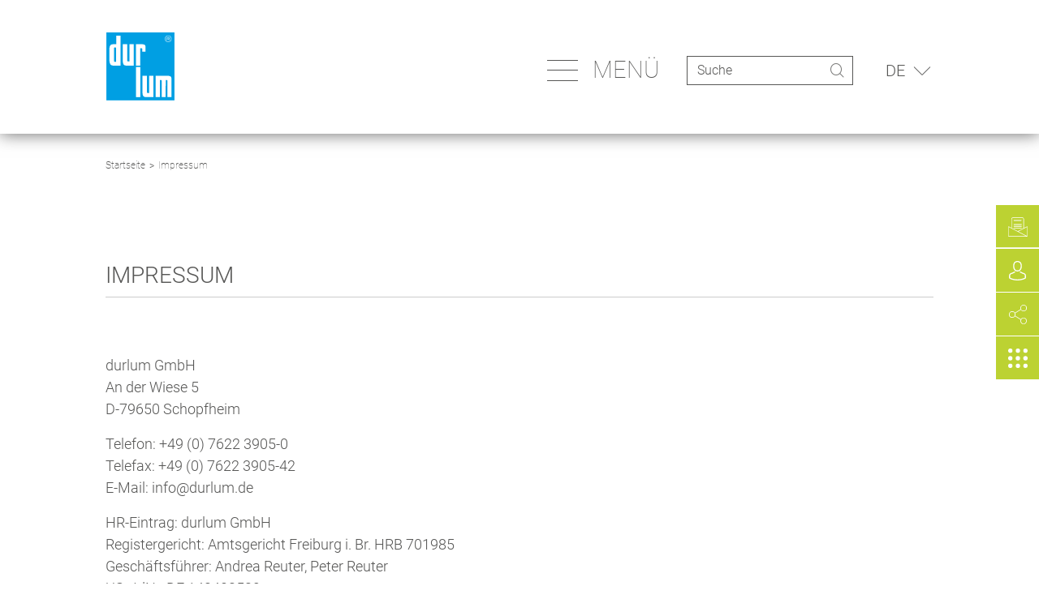

--- FILE ---
content_type: text/html; charset=utf-8
request_url: https://www.durlum.com/de/impressum
body_size: 10830
content:
<!DOCTYPE html>
<html lang="" class="followup no-js">
<head>

<meta charset="utf-8">
<!-- 
	This website is powered by TYPO3 - inspiring people to share!
	TYPO3 is a free open source Content Management Framework initially created by Kasper Skaarhoj and licensed under GNU/GPL.
	TYPO3 is copyright 1998-2026 of Kasper Skaarhoj. Extensions are copyright of their respective owners.
	Information and contribution at https://typo3.org/
-->



<title>Impressum | durlum GmbH</title>
<meta http-equiv="x-ua-compatible" content="IE=Edge" />
<meta name="generator" content="TYPO3 CMS" />
<meta name="viewport" content="width=device-width, initial-scale=1, shrink-to-fit=no" />
<meta name="twitter:card" content="summary" />


<link rel="stylesheet" href="/typo3temp/assets/compressed/merged-f1cb67bdc5429e36147c6c685d88d00b.css?1768317013" media="all">



<script src="/typo3temp/assets/compressed/merged-2fc15679c441bc0490cd892daf0de1b1.js?1768317013"></script>
<script>
/*<![CDATA[*/
/*0*/
dataLayer=[{"environment":"Production"}];

/*]]>*/
</script>

<!--AVTAGMANAGER_data-->
<script></script><script>      if(document.cookie.indexOf('avsite_optin_statistic')!==-1) gtag('consent', 'update', {'analytics_storage':'granted','ad_storage':'granted','ad_user_data':'granted','ad_personalization':'granted', 'personalization_storage':'granted'});</script>        <!-- Google Tag Manager -->
        <script>(function(w,d,s,l,i){w[l]=w[l]||[];w[l].push({'gtm.start':
        new Date().getTime(),event:'gtm.js'});var f=d.getElementsByTagName(s)[0],
        j=d.createElement(s),dl=l!='dataLayer'?'&l='+l:'';j.async=true;j.src=
        'https://www.googletagmanager.com/gtm.js?id='+i+dl+'';f.parentNode.insertBefore(j,f);
        })(window,document,'script','dataLayer','GTM-NFBVGZP');</script>
        <!-- End Google Tag Manager -->
<script>document.getElementsByTagName('html')[0].className=document.getElementsByTagName('html')[0].className.replace(/^no-js /, 'js ');</script>    <link rel="shortcut icon" type="image/x-icon" href="/typo3conf/ext/av_durlum/Resources/Public/Img/Icons/favicon.ico">
    <link rel="icon" type="image/gif" href="/typo3conf/ext/av_durlum/Resources/Public/Img/Icons/favicon.gif">
    <link rel="icon" type="image/png" href="/typo3conf/ext/av_durlum/Resources/Public/Img/Icons/favicon.png">
    <link rel="icon" type="image/png" href="/typo3conf/ext/av_durlum/Resources/Public/Img/Icons/favicon-16x16.png" sizes="16x16">
    <link rel="icon" type="image/png" href="/typo3conf/ext/av_durlum/Resources/Public/Img/Icons/favicon-32x32.png" sizes="32x32">
    <link rel="icon" type="image/png" href="/typo3conf/ext/av_durlum/Resources/Public/Img/Icons/favicon-96x96.png" sizes="96x96">
    <link rel="icon" type="image/png" href="/typo3conf/ext/av_durlum/Resources/Public/Img/Icons/favicon-160x160.png" sizes="160x160">
    <link rel="icon" type="image/png" href="/typo3conf/ext/av_durlum/Resources/Public/Img/Icons/favicon-192x192.png" sizes="192x192">
    <link rel="icon" type="image/png" href="/typo3conf/ext/av_durlum/Resources/Public/Img/Icons/favicon-196x196.png" sizes="196x196">
    <link rel="apple-touch-icon" href="/typo3conf/ext/av_durlum/Resources/Public/Img/Icons/apple-touch-icon.png">
    <link rel="apple-touch-icon" href="/typo3conf/ext/av_durlum/Resources/Public/Img/Icons/apple-touch-icon-57x57.png" sizes="57x57">
    <link rel="apple-touch-icon" href="/typo3conf/ext/av_durlum/Resources/Public/Img/Icons/apple-touch-icon-60x60.png" sizes="60x60">
    <link rel="apple-touch-icon" href="/typo3conf/ext/av_durlum/Resources/Public/Img/Icons/apple-touch-icon-72x72.png" sizes="72x72">
    <link rel="apple-touch-icon" href="/typo3conf/ext/av_durlum/Resources/Public/Img/Icons/apple-touch-icon-76x76.png" sizes="76x76">
    <link rel="apple-touch-icon" href="/typo3conf/ext/av_durlum/Resources/Public/Img/Icons/apple-touch-icon-114x114.png" sizes="114x114">
    <link rel="apple-touch-icon" href="/typo3conf/ext/av_durlum/Resources/Public/Img/Icons/apple-touch-icon-120x120.png" sizes="120x120">
    <link rel="apple-touch-icon" href="/typo3conf/ext/av_durlum/Resources/Public/Img/Icons/apple-touch-icon-128x128.png" sizes="128x128">
    <link rel="apple-touch-icon" href="/typo3conf/ext/av_durlum/Resources/Public/Img/Icons/apple-touch-icon-144x144.png" sizes="144x144">
    <link rel="apple-touch-icon" href="/typo3conf/ext/av_durlum/Resources/Public/Img/Icons/apple-touch-icon-152x152.png" sizes="152x152">
    <link rel="apple-touch-icon" href="/typo3conf/ext/av_durlum/Resources/Public/Img/Icons/apple-touch-icon-180x180.png" sizes="180x180">
    <link rel="apple-touch-icon" href="/typo3conf/ext/av_durlum/Resources/Public/Img/Icons/apple-touch-icon-precomposed.png">
    <meta name="msapplication-TileImage" content="/typo3conf/ext/av_durlum/Resources/Public/Img/Icons/win8-tile-144x144.png">
    <meta name="msapplication-TileColor" content="#ffffff">
    <meta name="msapplication-navbutton-color" content="#ffffff">
    <meta name="msapplication-square70x70logo" content="/typo3conf/ext/av_durlum/Resources/Public/Img/Icons/win8-tile-70x70.png">
    <meta name="msapplication-square144x144logo" content="/typo3conf/ext/av_durlum/Resources/Public/Img/Icons/win8-tile-144x144.png">
    <meta name="msapplication-square150x150logo" content="/typo3conf/ext/av_durlum/Resources/Public/Img/Icons/win8-tile-150x150.png">
    <meta name="msapplication-wide310x150logo" content="/typo3conf/ext/av_durlum/Resources/Public/Img/Icons/win8-tile-310x150.png">
    <meta name="msapplication-square310x310logo" content="/typo3conf/ext/av_durlum/Resources/Public/Img/Icons/win8-tile-310x310.png">
    <meta name="application-name" content="durlum GmbH"/>
    <meta name="msapplication-tooltip" content="durlum GmbH"/>
    <meta name="apple-mobile-web-app-title" content="durlum GmbH"/>
    <meta name="msapplication-starturl" content="https://www.durlum.com/"/>
<link rel="canonical" href="https://www.durlum.com/de/impressum"/>

<link rel="alternate" hreflang="en-GB" href="https://www.durlum.com/en/imprint"/>
<link rel="alternate" hreflang="de-DE" href="https://www.durlum.com/de/impressum"/>
<link rel="alternate" hreflang="x-default" href="https://www.durlum.com/en/imprint"/>
</head>
<body id="p6" class="page page-backendlayout-followup">
        <!-- Google Tag Manager (noscript) -->
        <noscript><iframe src="https://www.googletagmanager.com/ns.html?id=GTM-NFBVGZP"
        height="0" width="0" style="display:none;visibility:hidden"></iframe></noscript>
        <!-- End Google Tag Manager (noscript) -->
<a id="top"></a>


<div class="page__header">
  <div class="container-fluid">
    <div class="page__header_table">
      <div class="page__header_table__left">
        <div class="page__header__logo">
  <a href="/de/" title="Startseite">
    
        <svg xmlns="http://www.w3.org/2000/svg" width="19.255mm" height="48.056mm" viewBox="0 0 54.582 136.223">
  <rect class="background" x="0.674" width="53.858" height="53.859"/><path class="text" d="M37.964,51.3h0V34.357H34.536l0,13.661H33.464c-.746,0-.76-.542-.76-1.345V34.357H29.276V47.831c-.006,2.459.857,3.466,2.84,3.466Z"/>
  <rect class="text" x="24.103" y="27.397" width="3.419" height="23.906"/>
  <path class="text" d="M47.407,34.349c3.312,0,4.756.018,4.756,2.508l0,14.45L49,51.3V38.474a.731.731,0,0,0-.693-.772l-.7,0L47.6,51.3H44.465l0-12.856a.674.674,0,0,0-.709-.733h-.7l.006,13.595H39.676V34.357Z"/>
  <path class="text" d="M24.1,9.36V26.294h3.421l0-13.719c1.267,0,1.515-.093,1.515.82l-.006,1.843H31.6V11.153c0-1.782-1.652-1.8-4.065-1.8Z"/>
  <path class="text" d="M22.392,26.3h0V9.359H18.963l0,13.657-1.074,0c-.745,0-.76-.541-.76-1.345V9.359H13.7V22.832c-.006,2.46.857,3.468,2.84,3.468Z"/>
  <path class="text" d="M8.408,23.333l-.9,0s-.822.089-.822-.942V12.648a.8.8,0,0,1,.822-.822.9.9,0,0,1,.9.822Zm3.55,2.957V2.561H8.515V9.372H5.971c-2.829-.039-2.933,2.451-2.933,4.979v5.575c.016,3.439.027,6.361,2.959,6.361Z"/>
  <path class="text" d="M51.836,5.075A2.218,2.218,0,1,0,49.624,7.3a2.2,2.2,0,0,0,2.213-2.222m-4.752,0a2.531,2.531,0,1,1,2.539,2.536,2.534,2.534,0,0,1-2.539-2.536"/>
  <path class="text" d="M50.1,4.281H48.84v.774H50.1a.268.268,0,0,0,.19-.05.245.245,0,0,0,.049-.175V4.509a.251.251,0,0,0-.051-.177.261.261,0,0,0-.187-.051M48.475,6.193V4h1.766a.528.528,0,0,1,.357.1.415.415,0,0,1,.107.323v.492a.409.409,0,0,1-.107.32.52.52,0,0,1-.357.1h-.32l1,.857h-.545l-.891-.857H48.84v.857Z"/>
  <polygon class="claim" points="49.434 123.256 53.645 123.256 53.645 121.924 50.944 121.924 50.944 120.096 53.592 120.096 53.592 118.762 50.944 118.762 50.944 117.047 53.645 117.047 53.645 115.713 49.434 115.713 49.434 123.256"/>
  <path class="claim" d="M46.825,120.731a2.367,2.367,0,0,1-2.09,1.336,2.587,2.587,0,0,1-.01-5.162,2.332,2.332,0,0,1,2.1,1.377h1.6a3.83,3.83,0,0,0-3.685-2.711,3.915,3.915,0,1,0,.01,7.83,3.776,3.776,0,0,0,3.676-2.67Z"/>
  <polygon class="claim" points="34.772 115.713 33.423 115.713 33.423 123.256 34.876 123.256 34.847 118.038 38.3 123.256 39.641 123.256 39.641 115.713 38.186 115.713 38.218 120.944 34.772 115.713"/>
  <polygon class="claim" points="27.836 123.256 32.046 123.256 32.046 121.924 29.347 121.924 29.347 120.096 31.997 120.096 31.997 118.762 29.347 118.762 29.347 117.047 32.046 117.047 32.046 115.713 27.836 115.713 27.836 123.256"/>
  <rect class="claim" x="24.859" y="115.711" width="1.512" height="7.545"/>
  <path class="claim" d="M22.411,119.221a1.837,1.837,0,0,0,.192-3.061,2.745,2.745,0,0,0-1.684-.447H18.453v7.543h2.314a2.977,2.977,0,0,0,2.141-.529,2.026,2.026,0,0,0,.811-1.691A1.811,1.811,0,0,0,22.411,119.221Zm-2.448-2.174H20.8a1.579,1.579,0,0,1,.67.111.74.74,0,0,1,.416.715.773.773,0,0,1-.426.756,1.734,1.734,0,0,1-.65.1h-.844Zm1.768,4.764a1.8,1.8,0,0,1-.7.113H19.963V120h1.016a1.885,1.885,0,0,1,.762.1.847.847,0,0,1,.527.836A.861.861,0,0,1,21.73,121.811Z"/>
  <polygon class="claim" points="10.289 123.256 10.248 117.209 12.359 123.256 13.354 123.256 15.455 117.209 15.416 123.256 16.814 123.256 16.814 115.713 14.767 115.713 12.867 121.127 10.937 115.713 8.9 115.713 8.9 123.256 10.289 123.256"/>
  <path class="claim" d="M4.9,115.723l-1.328-.018-3.144,7.5,1.644.022.559-1.469,2.963.039.527,1.482,1.654.023Zm-1.844,4.844,1.064-3.061,1.1,3.061Z"/>
  <rect class="claim" x="7.264" y="93.883" width="0.423" height="9.209"/>
  <path class="claim" d="M12.967,99.553h5.425a4.068,4.068,0,0,1-1.448,2.277,4.659,4.659,0,0,1-2.927,1.033,4.314,4.314,0,0,1-3.065-1.242,4.518,4.518,0,0,1,0-6.268,4.307,4.307,0,0,1,3.065-1.244,4.449,4.449,0,0,1,2.4.678,4.749,4.749,0,0,1,1.273,1.168l.008.01H18.2l-.025-.041a4.892,4.892,0,0,0-4.159-2.2,4.765,4.765,0,1,0,0,9.529,4.945,4.945,0,0,0,4.479-2.7,3.9,3.9,0,0,0,.4-1.357l0-.031H12.967Z"/>
  <polygon class="claim" points="1.328 93.883 1.328 103.09 5.621 103.09 5.621 102.704 1.754 102.704 1.754 93.883 1.328 93.883"/>
  <polygon class="claim" points="25.7 98.262 20.657 98.262 20.657 93.883 20.235 93.883 20.235 103.09 20.657 103.09 20.657 98.649 25.7 98.649 25.7 103.09 26.122 103.09 26.122 93.883 25.7 93.883 25.7 98.262"/>
  <polygon class="claim" points="42.999 102.485 36.78 93.895 36.77 93.883 36.177 93.883 36.177 103.09 36.601 103.09 36.601 94.366 42.905 103.081 42.913 103.09 43.42 103.09 43.42 93.883 42.999 93.883 42.999 102.485"/>
  <polygon class="claim" points="27.237 94.27 29.714 94.27 29.714 103.09 30.134 103.09 30.134 94.27 32.61 94.27 32.61 93.883 27.237 93.883 27.237 94.27"/>
  <rect class="claim" x="33.729" y="93.883" width="0.426" height="9.209"/>
  <path class="claim" d="M8.564,78.977a4.6,4.6,0,0,1-3.678,1.871,4.531,4.531,0,0,1,0-9.062,4.669,4.669,0,0,1,3.678,1.922H9.01a4.968,4.968,0,0,0-4.123-2.264,4.873,4.873,0,1,0,0,9.746A4.83,4.83,0,0,0,9,78.977Z"/>
  <polygon class="claim" points="11.631 81.026 16.795 81.026 16.795 80.684 12.01 80.684 12.01 76.456 16.795 76.456 16.795 76.114 12.01 76.114 12.01 71.952 16.795 71.952 16.795 71.608 11.631 71.608 11.631 81.026"/>
  <rect class="claim" x="20.226" y="71.608" width="0.38" height="9.418"/>
  <polygon class="claim" points="23.725 81.026 28.088 81.026 28.088 80.684 24.104 80.684 24.104 71.608 23.725 71.608 23.725 81.026"/>
  <rect class="claim" x="31.03" y="71.608" width="0.379" height="9.418"/>
  <polygon class="claim" points="35.214 71.608 34.642 71.608 34.642 81.026 35.022 81.026 35.022 71.989 41.592 81.026 42.073 81.026 42.073 71.608 41.694 71.608 41.694 80.518 35.214 71.608"/>
  <path class="claim" d="M53.844,95.864a5.029,5.029,0,0,0-4.275-2.25,4.873,4.873,0,1,0,0,9.746,5.081,5.081,0,0,0,4.607-2.762,3.988,3.988,0,0,0,.406-1.385h-6.07v.342h5.611a4.149,4.149,0,0,1-1.514,2.392,4.826,4.826,0,0,1-3.041,1.07,4.531,4.531,0,0,1,0-9.062,4.622,4.622,0,0,1,2.494.7,4.963,4.963,0,0,1,1.324,1.209Z"/>
  <path class="claim" d="M53.844,73.694a5.029,5.029,0,0,0-4.275-2.25,4.873,4.873,0,1,0,0,9.746,5.081,5.081,0,0,0,4.607-2.762,3.988,3.988,0,0,0,.406-1.385h-6.07v.342h5.611a4.149,4.149,0,0,1-1.514,2.393,4.826,4.826,0,0,1-3.041,1.07,4.531,4.531,0,0,1,0-9.062,4.623,4.623,0,0,1,2.494.7,4.964,4.964,0,0,1,1.324,1.209Z"/>
  <rect class="claim" x="0.674" y="135.844" width="53.858" height="0.379"/>
</svg>
      
  </a>
</div>

      </div>
      <div class="page__header_table__right">
        
          <a class="page__header__mobilesearch" href="/de/suche">&#xe902;</a>
        
        <a class="page__header__navigationtoggle" href="#navigation__main" data-toggle="navigation">
  <span class="page__header__navigationtoggle__bars">
    <span class="bar bar--first"></span>
    <span class="bar bar--second"></span>
    <span class="bar bar--third"></span>
  </span>
  <span class="page__header__navigationtoggle__label">Menü</span>
</a>
        

<div class="page__header__navigation">
  <a href="#navigation__main" class="navigation__close" data-toggle="navigation" title="Schließen">
    <span class="">Schließen</span>
  </a>
  <div class="navigation__tablewrap">
    <div class="navigation__table">
      <div class="navigation__left">
        <nav id="navigation__primary" class="navigation__primary">
          <ul class="navigation_list navigation_list--level1">
            
              <li class="navigation_listitem navigation_listitem--level1">
                <div class="navigation_item navigation_item--level1">
                  <a class="navigation_item__link" href="/de/produkte">Produkte</a>
                  
                </div>
                
                  <div class="navigation__wrap">
                    <ul class="navigation_list navigation_list--level2">
                      
                        <li class="navigation_listitem navigation_listitem--level2">
                          <div class="navigation_item navigation_item--level2">
                            <a class="navigation_item__link" href="https://www.georghaag.com/de/ladenregale-und-ladenbau" target="_blank" rel="noopener noreferrer">
                              <span>Regal</span>
                            </a>
                          </div>
                        </li>
                      
                        <li class="navigation_listitem navigation_listitem--level2">
                          <div class="navigation_item navigation_item--level2">
                            <a class="navigation_item__link" href="/de/produkte/metalldecke">
                              <span>Metalldecke</span>
                            </a>
                          </div>
                        </li>
                      
                        <li class="navigation_listitem navigation_listitem--level2">
                          <div class="navigation_item navigation_item--level2">
                            <a class="navigation_item__link" href="/de/produkte/licht">
                              <span>Licht</span>
                            </a>
                          </div>
                        </li>
                      
                        <li class="navigation_listitem navigation_listitem--level2">
                          <div class="navigation_item navigation_item--level2">
                            <a class="navigation_item__link" href="/de/produkte/decke-licht">
                              <span>Decke &amp; Licht</span>
                            </a>
                          </div>
                        </li>
                      
                        <li class="navigation_listitem navigation_listitem--level2">
                          <div class="navigation_item navigation_item--level2">
                            <a class="navigation_item__link" href="/de/produkte/tageslicht">
                              <span>Tageslicht</span>
                            </a>
                          </div>
                        </li>
                      
                        <li class="navigation_listitem navigation_listitem--level2">
                          <div class="navigation_item navigation_item--level2">
                            <a class="navigation_item__link" href="/de/produkte/wand">
                              <span>Wand</span>
                            </a>
                          </div>
                        </li>
                      
                    </ul>
                  </div>
                
              </li>
            
              <li class="navigation_listitem navigation_listitem--level1">
                <div class="navigation_item navigation_item--level1">
                  <a class="navigation_item__link" href="/de/projekte">Projekte</a>
                  
                </div>
                
              </li>
            
          </ul>
        </nav>
      </div>
      <div class="navigation__right">
        <nav id="navigation__secondary" class="navigation__secondary">
          <ul class="navigation_list navigation_list--level1">
            
              <li class="navigation_listitem navigation_listitem--level1">
                <div class="navigation_item navigation_item--level1">
                  <a class="navigation_item__link" href="/de/unternehmen">Unternehmen</a>
                </div>
              </li>
            
              <li class="navigation_listitem navigation_listitem--level1">
                <div class="navigation_item navigation_item--level1">
                  <a class="navigation_item__link" href="/de/aktuelles">Aktuelles</a>
                </div>
              </li>
            
              <li class="navigation_listitem navigation_listitem--level1">
                <div class="navigation_item navigation_item--level1">
                  <a class="navigation_item__link" href="/de/kontakt">Kontakt</a>
                </div>
              </li>
            
              <li class="navigation_listitem navigation_listitem--level1">
                <div class="navigation_item navigation_item--level1">
                  <a class="navigation_item__link" href="https://www.durlum.com/de/ihr-projekt#c8073">Downloads</a>
                </div>
              </li>
            
          </ul>
        </nav>
        <nav id="navigation__tertiary" class="navigation__tertiary">
          <ul class="navigation_list navigation_list--level1">
            
              <li class="navigation_listitem navigation_listitem--level1">
                <div class="navigation_item navigation_item--level1">
                  <a class="navigation_item__link" href="/de/unternehmen/karriere">Karriere</a>
                </div>
              </li>
            
          </ul>
        </nav>
      </div>
    </div>
  </div>
</div>



        
          

<div class="page__header__searchbox">
    <form method="get" action="/de/suche?tx_solr%5Baction%5D=results&amp;tx_solr%5Bcontroller%5D=Search">
<div>
<input type="hidden" name="tx_solr[__referrer][@extension]" value="" />
<input type="hidden" name="tx_solr[__referrer][@controller]" value="Standard" />
<input type="hidden" name="tx_solr[__referrer][@action]" value="followup" />
<input type="hidden" name="tx_solr[__referrer][arguments]" value="YTowOnt975438ebe500766d6d4792aebc6d3c2c1cb358442" />
<input type="hidden" name="tx_solr[__referrer][@request]" value="{&quot;@extension&quot;:null,&quot;@controller&quot;:&quot;Standard&quot;,&quot;@action&quot;:&quot;followup&quot;}c7431dfbe361efd5058a99104ab163659c841e74" />
<input type="hidden" name="tx_solr[__trustedProperties]" value="[]33a4da0ec4054cbe30571b33c5c83c4a8865b93f" />
</div>

        <div class="input-group">
            <input
                    name="q"
                    value=""
                    placeholder="Suche"
                    class="searchbox__sword search__input"/>
            <input type="submit" value="&#xe902;" class="searchbox__submit"/>
        </div>
    </form>
</div>


        

        <nav class="page__header__language">
  <button class="current" type="button" id="headerLangSelect" data-toggle="dropdown" aria-haspopup="true" aria-expanded="false">
    
      
    
      
        DE
      
    
      
    
      
    
      
    
      
    
      
    
      
    
  </button>
  <ul class="dropdown-menu" aria-labelledby="headerLangSelect">
    
      
        <li class="language-switch ">
          <a href="/en/imprint">EN</a>
        </li>
      
    
      
        <li class="language-switch active">
          <a href="/de/impressum">DE</a>
        </li>
      
    
      
        <li class="language-switch ">
          <a href="https://lp.durlum.com/en-us/">EN-USA</a>
        </li>
      
    
      
        <li class="language-switch ">
          <a href="https://lp.durlum.com/nl/">NL</a>
        </li>
      
    
      
        <li class="language-switch ">
          <a href="https://lp.durlum.com/pl/">PL</a>
        </li>
      
    
      
        <li class="language-switch ">
          <a href="https://www.durlumen.com/fr/">FR</a>
        </li>
      
    
      
        <li class="language-switch ">
          <a href="https://lp.durlum.com/in/">IN</a>
        </li>
      
    
      
        <li class="language-switch ">
          <a href="https://lp.durlum.com/de-ch/">CH</a>
        </li>
      
    
  </ul>
</nav>

      </div>
    </div>
  </div>
</div>




<!--breadcrumb-->

<div class="page__breadcrumb">
  <div class="container-fluid">
    <div class="breadcrumb__wrapper">
      <div class="main__breadcrumb">
        
    <div class="breadcrumb__wrapper" id="breadcrumb__wrapper">
      <div class="breadcrumb__inner">
        <ol class="navigation__breadcrumb breadcrumb no-list" itemscope itemtype="http://schema.org/BreadcrumbList">
          
            <li class="breadcrumb__item" itemprop="itemListElement" itemscope itemtype="http://schema.org/ListItem"><a href="/de/" target="" itemprop="item"><span itemprop="name">Startseite</span></a><meta itemprop="position" content="1"></li>
          
            <li class="breadcrumb__item" itemprop="itemListElement" itemscope itemtype="http://schema.org/ListItem"><a href="/de/impressum" target="" itemprop="item" style="pointer-events: none"><span itemprop="name">Impressum</span></a><meta itemprop="position" content="2"></li>
          
        </ol>
      </div>
    </div>
  

      </div>
      <div
        class="page__icon"></div>
    </div>
  </div>
</div>

<main class="page__main">
  <!--TYPO3SEARCH_begin-->
  

  <div class="container-fluid"><div id="ce1627" class="frame frame-default frame-type-text frame-layout-0"><a id="c1627" class="hashanchor"></a><a id="c3249" class="hashanchor"></a><header class="header header--withline"><h1 class="header__headline  h2">
        Impressum
      </h1></header><p>durlum GmbH<br> An der Wiese 5<br> D-79650 Schopfheim</p><p>Telefon: +49 (0) 7622 3905-0<br> Telefax: +49 (0) 7622 3905-42<br> E-Mail: info@durlum.de</p><p>HR-Eintrag: durlum GmbH<br> Registergericht: Amtsgericht Freiburg i. Br. HRB 701985<br> Geschäftsführer: Andrea Reuter, Peter Reuter<br> USt-IdNr. DE 142403539</p></div></div>


  <!--TYPO3SEARCH_end-->
</main>


  





  <div class="page__quicklinks page__quicklinks--hidden">
    
      
      
        <div class="page__quicklink page__quicklink--newsletter" data-autoshow="1">
          <a href="/de/service/servicecenter/newsletteranmeldung">
            <span class="icon">
              <svg xmlns="http://www.w3.org/2000/svg" width="24" height="24" viewBox="0 0 448 448">
    <path fill="#fff" d="M130.725 148.4c-3.325 0-6.125 2.712-6.125 6.125 0 3.456 2.712 6.169 6.125 6.169l176.531 0.219c3.325 0 6.125-2.712 6.125-6.169 0-3.325-2.669-6.125-6.125-6.125z"></path>
    <path fill="#fff" d="M133.219 82.163h166.688c5.075 0 9.188-4.069 9.188-9.144s-4.113-9.144-9.188-9.144h-166.688c-5.075 0-9.144 4.069-9.144 9.144s4.069 9.144 9.144 9.144z"></path>
    <path fill="#fff" d="M130.725 179.112c-3.325 0-6.125 2.669-6.125 6.125s2.712 6.125 6.125 6.125l176.531 0.219c3.325 0 6.125-2.669 6.125-6.125 0-3.369-2.669-6.169-6.125-6.169z"></path>
    <path fill="#fff" d="M130.725 223.781l176.531 0.219c3.325 0 6.125-2.713 6.125-6.125 0-3.369-2.669-6.169-6.125-6.169l-176.531-0.219c-3.325 0-6.125 2.713-6.125 6.169s2.712 6.037 6.125 6.125z"></path>
    <path fill="#fff" d="M307.781 256.725c3.325 0 6.125-2.669 6.125-6.125 0-3.325-2.669-6.125-6.125-6.125l-176.487-0.219c-3.369 0-6.169 2.669-6.169 6.125s2.712 6.125 6.169 6.125z"></path>
    <path fill="#fff" d="M445.506 215.381v221.856c0 2.144-1.181 3.981-2.887 5.075 0 0.088 0 0.088 0 0.088-0.656 2.712-3.15 4.637-5.906 4.637l-427.131 0.963c-3.456 0-6.125-2.713-6.125-6.038l-0.962-225.487c0-2.188 1.050-4.2 2.887-5.294 1.838-1.181 4.112-1.181 6.038-0.219l61.688 32.419v-198.056c0-24.981 20.387-45.325 45.369-45.325h199.238c24.981 0 45.325 20.344 45.325 45.325v202.781l73.456-38.019c1.925-0.963 4.2-0.831 5.994 0.219 1.837 1.094 3.019 3.15 3.019 5.075zM433.256 225.619l-198.494 102.637 198.494 104.256c0 0 0-206.894 0-206.894zM85.4 45.325v204.4l136.325 71.619c0.131-0.088 0.219-0.219 0.438-0.306l128.8-66.675v-209.037c0-18.288-14.875-33.163-33.162-33.163h-199.325c-18.331 0-33.162 14.875-33.162 33.163 0 0 0.087 0 0.087 0zM411.906 435.094l-397.162-208.513 0.875 209.344c0 0 396.287-0.831 396.287-0.831z"></path>
</svg>

            </span>
            <span class="sr-only">
              Newsletter<br/>abonnieren
            </span>
          </a>
          <ul>
            <li class="title">
              Newsletter<br/>abonnieren
            </li>
          </ul>
        </div>
      
    

    
      <div class="page__quicklink page__quicklink--contact page__quicklink--content">
        <div class="quicklink__content">
          <span class="icon trigger--open">
            <svg xmlns="http://www.w3.org/2000/svg" xmlns:xlink="http://www.w3.org/1999/xlink" width="21px" height="24px"><path fill-rule="evenodd" d="M20.753,21.311 C20.702,21.440 20.605,21.550 20.488,21.624 C20.334,21.719 16.658,24.000 10.508,24.000 C4.357,24.000 0.682,21.724 0.528,21.624 C0.406,21.550 0.313,21.440 0.262,21.311 C-0.008,20.645 -0.004,19.318 0.002,19.060 C0.002,19.055 0.002,19.049 0.002,19.045 C0.007,19.006 0.007,18.965 0.007,18.920 C0.037,17.942 0.104,15.640 2.323,14.900 C2.338,14.895 2.353,14.890 2.373,14.885 C4.690,14.314 6.597,13.021 6.617,13.006 C6.929,12.792 7.359,12.867 7.578,13.170 C7.798,13.474 7.721,13.891 7.410,14.104 C7.323,14.159 5.288,15.541 2.742,16.177 C1.551,16.590 1.418,17.827 1.382,18.960 C1.382,19.006 1.377,19.045 1.377,19.085 C1.367,19.533 1.403,20.222 1.484,20.620 C2.317,21.078 5.584,22.663 10.503,22.663 C15.441,22.663 18.688,21.082 19.516,20.626 C19.597,20.228 19.628,19.537 19.623,19.090 C19.618,19.049 19.618,19.010 19.618,18.965 C19.582,17.832 19.449,16.594 18.258,16.183 C15.712,15.546 13.678,14.169 13.591,14.110 C13.279,13.897 13.202,13.478 13.422,13.175 C13.642,12.872 14.071,12.797 14.383,13.011 C14.403,13.026 16.320,14.319 18.626,14.890 C18.642,14.895 18.662,14.900 18.677,14.905 C20.896,15.640 20.963,17.942 20.993,18.925 C20.993,18.970 20.998,19.010 20.998,19.049 C20.998,19.055 20.998,19.060 20.998,19.064 C21.004,19.323 21.009,20.650 20.753,21.311 ZM10.574,12.932 C10.559,12.932 10.538,12.932 10.523,12.932 C10.513,12.932 10.503,12.932 10.492,12.932 C10.462,12.932 10.436,12.932 10.411,12.932 C8.913,12.907 7.701,12.395 6.811,11.416 C4.843,9.259 5.170,5.561 5.206,5.209 C5.333,2.540 6.643,1.273 7.716,0.681 C8.785,0.089 9.899,-0.000 10.467,-0.000 L10.498,-0.000 C10.503,-0.000 10.513,-0.000 10.518,-0.000 L10.554,-0.000 C11.586,0.019 12.512,0.258 13.304,0.700 C14.368,1.292 15.656,2.560 15.784,5.209 C15.820,5.561 16.147,9.259 14.178,11.416 C13.284,12.395 12.072,12.907 10.574,12.932 ZM14.413,5.333 C14.409,5.324 14.409,5.308 14.409,5.293 C14.250,1.924 11.903,1.376 10.523,1.347 C10.508,1.347 10.492,1.347 10.483,1.347 L10.462,1.347 C9.347,1.347 6.745,1.730 6.576,5.293 C6.576,5.303 6.571,5.318 6.571,5.333 C6.566,5.363 6.218,8.757 7.839,10.526 C8.478,11.232 9.342,11.580 10.467,11.590 C10.477,11.590 10.483,11.590 10.492,11.590 C10.503,11.590 10.508,11.590 10.518,11.590 C11.648,11.580 12.506,11.232 13.151,10.526 C14.777,8.747 14.419,5.367 14.413,5.333 Z"/></svg>
          </span>
          <div class="trigger--close"></div>
          <div class="content__inner">
            <div class="quicklink__headline">
              Wir sind für Sie da!
            </div>
            <div class="quicklink__contactinfo">
              
                <a href="tel:+49762239050">+ 49(0)7622 3905-0</a>
              
              
                <a href="mailto:info@durlum.de">info@durlum.de</a>
              
            </div>
            
              
                  
                      <a class="quicklink__link" href="/de/kontakt">Weitere Kontakte</a>
                    
                
            
          </div>
        </div>
      </div>
    

    <div class="page__quicklink page__quicklink--share">
      <a href="javascript:;">
        <span class="icon">
          <svg xmlns="http://www.w3.org/2000/svg" width="22" height="24" viewBox="0 0 22 24"><path d="M8645.17,10906.1a2.417,2.417,0,0,0-.54.7l-6.92-4.3a4.2,4.2,0,0,0,.29-1.5,3.821,3.821,0,0,0-.29-1.5l6.92-4.3a3.84,3.84,0,0,0,3.37,1.9,4.05,4.05,0,1,0-4-4,3.676,3.676,0,0,0,.27,1.4l-6.93,4.3a3.815,3.815,0,0,0-3.34-1.9,4.028,4.028,0,0,0-4,4.1,4.092,4.092,0,0,0,4,4.1,4.037,4.037,0,0,0,3.34-1.9l6.93,4.3a3.5,3.5,0,0,0-.27,1.4,4.187,4.187,0,0,0,1.17,2.9,3.937,3.937,0,0,0,5.66,0,4.187,4.187,0,0,0,1.17-2.9,3.785,3.785,0,0,0-1.17-2.8A3.937,3.937,0,0,0,8645.17,10906.1Zm2.83-16.3a3.27,3.27,0,0,1,3.2,3.3,3.2,3.2,0,1,1-6.4,0A3.264,3.264,0,0,1,8648,10889.8Zm-14,14.4a3.184,3.184,0,0,1-3.2-3.2,3.2,3.2,0,1,1,6.4,0A3.184,3.184,0,0,1,8634,10904.2Zm16.26,7a3.107,3.107,0,0,1-4.52,0,3.161,3.161,0,0,1-.94-2.3,3.333,3.333,0,0,1,.94-2.3,3.288,3.288,0,0,1,4.52,0,3.333,3.333,0,0,1,.94,2.3A3.161,3.161,0,0,1,8650.26,10911.2Z" transform="translate(-8630 -10889)"/></svg>
        </span>
        <span class="sr-only">Teilen</span>
      </a>
      <ul>
        <li class="title">Teilen</li>
      </ul>
    </div>

    <div class="page__quicklink page__quicklink--pagenav">
      <a href="javascript:;">
        <span class="icon">
          <svg xmlns="http://www.w3.org/2000/svg" width="24" height="24" viewBox="0 0 24 24"><path d="M8801.33,10907.7a2.65,2.65,0,1,0,2.67,2.6A2.653,2.653,0,0,0,8801.33,10907.7Zm-9.33,0a2.65,2.65,0,1,0,2.67,2.6A2.662,2.662,0,0,0,8792,10907.7Zm-9.33,0a2.65,2.65,0,1,0,2.66,2.6A2.656,2.656,0,0,0,8782.67,10907.7Zm18.66-9.4a2.7,2.7,0,1,0,2.67,2.7A2.674,2.674,0,0,0,8801.33,10898.3Zm-9.33,0a2.7,2.7,0,1,0,2.67,2.7A2.682,2.682,0,0,0,8792,10898.3Zm-9.33,0a2.7,2.7,0,1,0,2.66,2.7A2.676,2.676,0,0,0,8782.67,10898.3Zm18.66-4a2.65,2.65,0,1,0-2.66-2.6A2.656,2.656,0,0,0,8801.33,10894.3Zm-9.33-5.3a2.65,2.65,0,1,0,2.67,2.7A2.682,2.682,0,0,0,8792,10889Zm-9.33,0a2.65,2.65,0,1,0,2.66,2.7A2.676,2.676,0,0,0,8782.67,10889Z" transform="translate(-8780 -10889)"/></svg>
        </span>
        <span class="sr-only">Seitennavigation</span>
      </a>
      <ul>
        <li class="title">Seitennavigation</li>
        <li><a href="#c1627">Impressum</a></li>
      </ul>
    </div>

    <div class="page__quicklink page__quicklink--totop">
      <a href="javascript:;">
        <span class="icon">
          <svg xmlns="http://www.w3.org/2000/svg" xmlns:xlink="http://www.w3.org/1999/xlink" width="22px" height="12px"><path fill-rule="evenodd"  d="M10.561,0.185 L0.183,10.900 C-0.061,11.154 -0.061,11.558 0.183,11.810 C0.428,12.062 0.820,12.062 1.064,11.810 L11.000,1.552 L20.935,11.810 C21.180,12.062 21.571,12.062 21.816,11.810 C21.935,11.687 22.000,11.521 22.000,11.358 C22.000,11.196 21.940,11.029 21.816,10.906 L11.437,0.191 C11.198,-0.063 10.801,-0.063 10.561,0.185 Z"/></svg>
        </span>
        <span class="buttonlabel">nach oben</span>
      </a>
    </div>

  </div>






    <div class="page__share">
        <div class="container-fluid">
            <div class="share__title">
                Diese Seite weiterempfehlen:
            </div>
            <ul class="share__list">
                
                    <li class="share__item share__item--facebook">
                        <a class="share__link share__link--facebook"
                           href="https://www.facebook.com/sharer/sharer.php?u=https%3A%2F%2Fwww.durlum.com%2Fde%2Fimpressum" target="_blank"><span>Facebook</span></a>
                    </li>
                
                
                    <li class="share__item share__item--twitter">
                        <a class="share__link share__link--twitter"
                           href="https://twitter.com/intent/tweet?url=https%3A%2F%2Fwww.durlum.com%2Fde%2Fimpressum" target="_blank"><span>Twitter</span></a>
                    </li>
                

                
                    <li class="share__item share__item--xing">
                        <a class="share__link share__link--xing"
                           href="https://www.xing.com/spi/shares/new?url=https%3A%2F%2Fwww.durlum.com%2Fde%2Fimpressum"
                           target="_blank"><span>Xing</span></a>
                    </li>
                

                
                    <li class="share__item share__item--linkedin">
                        <a class="share__link share__link--linkedin"
                           href="https://www.linkedin.com/shareArticle?mini=true&url=https%3A%2F%2Fwww.durlum.com%2Fde%2Fimpressum" target="_blank"><span>LinkedIn</span></a>
                    </li>
                

                
                    <li class="share__item share__item--mail">
                        <a class="share__link share__link--mail"
                           href="mailto:?subject=Geteilt%20durch%20Durlum&body=Geteilt%20durch%20Durlum"><span>E-Mail</span></a>
                    </li>
                
            </ul>
        </div>
    </div>



<div class="page__footer">
  
  <div class="page__footer__newsletter">
    <div class="container-fluid">
      <div class="row align-items-center">
        
          <div class="col-12 col-sm-12 col-md-8 col-lg-9">
            <div class="newsletter__title">
              Abonnieren Sie unseren Newsletter
            </div>
          </div>
          <div class="col-12 col-sm-12 col-md-4 col-lg-3 text-md-right">
            <div class="newsletter__cta">
              
              
              
                <a href="/de/service/servicecenter/newsletteranmeldung" class="btn btn-primary-invert btn-lg btn-block">
                  Jetzt abonnieren
                </a>
              
            </div>
          </div>
        
      </div>
    </div>
  </div>


  <div class="container-fluid">
    <div class="page__footer__sitemap">
  <nav class="navigation__sitemap">
    <ul class="navigation--level1" data-count="8">
      
        <li class="pull-left ">
          <a href="https://www.durlum.com/de/ihr-projekt#c8073">Downloads</a>
          
        </li>
      
        <li class="pull-left has-children">
          <a href="/de/ihr-projekt">Ihr Projekt.</a>
          
            <ul class="navigation--level2" data-count="2">
              
                <li>
                  <a href="/de/ihr-projekt">Kompetenzen</a>
                </li>
              
                <li>
                  <a href="/de/ihr-projekt">Downloadcenter</a>
                </li>
              
            </ul>
          
        </li>
      
        <li class="pull-left has-children">
          <a href="/de/produkte">Produkte</a>
          
            <ul class="navigation--level2" data-count="6">
              
                <li>
                  <a href="https://www.georghaag.com/de/ladenregale-und-ladenbau">Regal</a>
                </li>
              
                <li>
                  <a href="/de/produkte/metalldecke">Metalldecke</a>
                </li>
              
                <li>
                  <a href="/de/produkte/licht">Licht</a>
                </li>
              
                <li>
                  <a href="/de/produkte/decke-licht">Decke &amp; Licht</a>
                </li>
              
                <li>
                  <a href="/de/produkte/tageslicht">Tageslicht</a>
                </li>
              
                <li>
                  <a href="/de/produkte/wand">Wand</a>
                </li>
              
            </ul>
          
        </li>
      
        <li class="pull-left ">
          <a href="/de/projekte">Projekte</a>
          
        </li>
      
        <li class="pull-left has-children">
          <a href="/de/unternehmen">Unternehmen</a>
          
            <ul class="navigation--level2" data-count="3">
              
                <li>
                  <a href="/de/unternehmen/karriere">Karriere</a>
                </li>
              
                <li>
                  <a href="/de/unternehmen/berufsausbildung-und-duales-studium">Berufsausbildung und Duales Studium</a>
                </li>
              
                <li>
                  <a href="/de/unternehmen/qualitaetsmanagement">Qualitätsmanagement</a>
                </li>
              
            </ul>
          
        </li>
      
        <li class="pull-left ">
          <a href="/de/durlum-gruppe-decke-licht-raum">durlum Gruppe: DECKE LICHT RAUM</a>
          
        </li>
      
        <li class="pull-left ">
          <a href="/de/aktuelles">Aktuelles</a>
          
        </li>
      
        <li class="pull-left has-children">
          <a href="/de/kontakt">Kontakt</a>
          
            <ul class="navigation--level2" data-count="2">
              
                <li>
                  <a href="/de/kontakt/kontaktformular">Kontaktformular</a>
                </li>
              
                <li>
                  <a href="/de/kontakt/wegbeschreibung-wie-sie-uns-erreichen">Wegbeschreibung - wie Sie uns erreichen</a>
                </li>
              
            </ul>
          
        </li>
      
    </ul>
  </nav>
</div>
    <div class="page__footer__contact">
  <div class="row">
    <div class="col-12 col-sm-12 col-md-5 col-lg-5">
      <div class="page__footer__social">
        <ul class="social__list"><li class="social__item"><a class="social__link social__link--facebook" href="https://www.facebook.com/durlum" target="_blank">Facebook</a></li><li class="social__item"><a class="social__link social__link--instagram" href="https://www.instagram.com/durlum.gmbh/" target="_blank">Instagram</a></li><li class="social__item"><a class="social__link social__link--youtube" href="https://www.youtube.com/channel/UCBL99u8vELpTiMFZjwI_-wA" target="_blank">Youtube</a></li><li class="social__item"><a class="social__link social__link--linkedin" href="https://www.linkedin.com/company/durlum" target="_blank">Linkedin</a></li></ul>
      </div>
    </div>
    <div class="col-12 col-sm-12 col-md-7 col-lg-7">
      <div class="page__footer__address">
    <div class="row">
        <div class="col col-12 col-md-4 address__address">
            
                <div class="address__companyname">durlum GmbH</div>
            
            
                An der Wiese 5<br/>
            
            
            
                D-79650 Schopfheim<br/>
            
            
                Postfach 1124
            
            
                Germany
            
        </div>
        <div class="col col-12 col-md-4 address__contactdata">
            
                T:  <a href="tel:+49762239050">+49 (0) 7622 3905-0</a><br/>
            
            
                F: +49 (0) 7622 3905-42<br/>
            
            
                E: <a href="mailto:info@durlum.de">info@durlum.de</a>
            
        </div>
    </div>
</div>
    </div>
  </div>
</div>
  </div>
  <div class="page__footer__copyright">
  <div class="container-fluid">
    <span>&copy; 2026 durlum GmbH</span>
    <span>Alle Rechte vorbehalten</span>
    <nav class="navigation__meta navigation__meta--footer">
      <ul>
        
          <li><a href="/de/"><span>Home</span></a></li>
        
          <li><a href="/de/impressum"><span>Impressum</span></a></li>
        
          <li><a href="/de/datenschutzerklaerung"><span>Datenschutzerklärung</span></a></li>
        
          <li><a href="/de/agb"><span>AGB</span></a></li>
        
        <li>
          <a href="#" data-toggle="cookieconsent" target="cookieconsent">
            Cookie-Einstellungen
          </a>
        </li>
      </ul>
    </nav>
  </div>
</div>
</div>

<div class="page__overlay"></div>

<script type="application/ld+json">
  {"@context":"https://schema.org","@type":"Organization","url":"https://www.durlum.com/de/","logo":"https://www.durlum.com/typo3conf/ext/av_durlum/Resources/Public/Img/Theme/login_logo.png","name":"durlum GmbH","telephone":"+49762239050","faxNumber":"+49 (0) 7622 3905-42","email":"info@durlum.de","address":{"@type":"PostalAddress","addressCountry":"Germany","postalCode":"D-79650","streetAddress":"An der Wiese 5","addressLocality":"Schopfheim"},"sameAs":["https://www.youtube.com/channel/UCBL99u8vELpTiMFZjwI_-wA"]}
</script>
<script src="/typo3temp/assets/compressed/merged-a52903ea3fcfaa402faab02d9fedeb77.js?1768317013"></script>
<script src="https://cdnjs.cloudflare.com/ajax/libs/cookieconsent2/3.1.0/cookieconsent.min.js" integrity="sha256-y0EpKQP2vZljM73+b7xY4dvbYQkHRQXuPqRjc7sjvnA=" crossorigin="anonymous"></script>
<script src="/typo3temp/assets/compressed/merged-9d85876e131687f6759fffb4da87193e.js?1768323041"></script>


</body>
</html>

--- FILE ---
content_type: text/css; charset=utf-8
request_url: https://www.durlum.com/typo3temp/assets/compressed/merged-f1cb67bdc5429e36147c6c685d88d00b.css?1768317013
body_size: 63593
content:

/* default styles for extension "tx_frontend" */
    .ce-align-left { text-align: left; }
    .ce-align-center { text-align: center; }
    .ce-align-right { text-align: right; }

    .ce-table td, .ce-table th { vertical-align: top; }

    .ce-textpic, .ce-image, .ce-nowrap .ce-bodytext, .ce-gallery, .ce-row, .ce-uploads li, .ce-uploads div { overflow: hidden; }

    .ce-left .ce-gallery, .ce-column { float: left; }
    .ce-center .ce-outer { position: relative; float: right; right: 50%; }
    .ce-center .ce-inner { position: relative; float: right; right: -50%; }
    .ce-right .ce-gallery { float: right; }

    .ce-gallery figure { display: table; margin: 0; }
    .ce-gallery figcaption { display: table-caption; caption-side: bottom; }
    .ce-gallery img { display: block; }
    .ce-gallery iframe { border-width: 0; }
    .ce-border img,
    .ce-border iframe {
        border: 2px solid #000000;
        padding: 0px;
    }

    .ce-intext.ce-right .ce-gallery, .ce-intext.ce-left .ce-gallery, .ce-above .ce-gallery {
        margin-bottom: 10px;
    }
    .ce-image .ce-gallery { margin-bottom: 0; }
    .ce-intext.ce-right .ce-gallery { margin-left: 10px; }
    .ce-intext.ce-left .ce-gallery { margin-right: 10px; }
    .ce-below .ce-gallery { margin-top: 10px; }

    .ce-column { margin-right: 10px; }
    .ce-column:last-child { margin-right: 0; }

    .ce-row { margin-bottom: 10px; }
    .ce-row:last-child { margin-bottom: 0; }

    .ce-above .ce-bodytext { clear: both; }

    .ce-intext.ce-left ol, .ce-intext.ce-left ul { padding-left: 40px; overflow: auto; }

    /* Headline */
    .ce-headline-left { text-align: left; }
    .ce-headline-center { text-align: center; }
    .ce-headline-right { text-align: right; }

    /* Uploads */
    .ce-uploads { margin: 0; padding: 0; }
    .ce-uploads li { list-style: none outside none; margin: 1em 0; }
    .ce-uploads img { float: left; padding-right: 1em; vertical-align: top; }
    .ce-uploads span { display: block; }

    /* Table */
    .ce-table { width: 100%; max-width: 100%; }
    .ce-table th, .ce-table td { padding: 0.5em 0.75em; vertical-align: top; }
    .ce-table thead th { border-bottom: 2px solid #dadada; }
    .ce-table th, .ce-table td { border-top: 1px solid #dadada; }
    .ce-table-striped tbody tr:nth-of-type(odd) { background-color: rgba(0,0,0,.05); }
    .ce-table-bordered th, .ce-table-bordered td { border: 1px solid #dadada; }

    /* Space */
    .frame-space-before-extra-small { margin-top: 1em; }
    .frame-space-before-small { margin-top: 2em; }
    .frame-space-before-medium { margin-top: 3em; }
    .frame-space-before-large { margin-top: 4em; }
    .frame-space-before-extra-large { margin-top: 5em; }
    .frame-space-after-extra-small { margin-bottom: 1em; }
    .frame-space-after-small { margin-bottom: 2em; }
    .frame-space-after-medium { margin-bottom: 3em; }
    .frame-space-after-large { margin-bottom: 4em; }
    .frame-space-after-extra-large { margin-bottom: 5em; }

    /* Frame */
    .frame-ruler-before:before { content: ''; display: block; border-top: 1px solid rgba(0,0,0,0.25); margin-bottom: 2em; }
    .frame-ruler-after:after { content: ''; display: block; border-bottom: 1px solid rgba(0,0,0,0.25); margin-top: 2em; }
    .frame-indent { margin-left: 15%; margin-right: 15%; }
    .frame-indent-left { margin-left: 33%; }
    .frame-indent-right { margin-right: 33%; }

.tx_solr .query-debug {
    font-size: 0.8rem;
}

.results-highlight {
    background: #fdee53;
}

/* ----- ----- ----- ----- ----- ----- ----- ----- ----- ----- ----- ----- */
/* frequent searches */

.tx-solr-frequent-term-14 {
    font-size: 14px;
}
.tx-solr-frequent-term-15 {
    font-size: 15px;
}
.tx-solr-frequent-term-16 {
    font-size: 16px;
}
.tx-solr-frequent-term-16 {
    font-size: 16px;
}
.tx-solr-frequent-term-17 {
    font-size: 17px;
}
.tx-solr-frequent-term-18 {
    font-size: 18px;
}
.tx-solr-frequent-term-19 {
    font-size: 19px;
}
.tx-solr-frequent-term-20 {
    font-size: 20px;
}
.tx-solr-frequent-term-21 {
    font-size: 21px;
}
.tx-solr-frequent-term-22 {
    font-size: 22px;
}
.tx-solr-frequent-term-23 {
    font-size: 23px;
}
.tx-solr-frequent-term-24 {
    font-size: 24px;
}
.tx-solr-frequent-term-25 {
    font-size: 25px;
}
.tx-solr-frequent-term-26 {
    font-size: 26px;
}
.tx-solr-frequent-term-27 {
    font-size: 27px;
}
.tx-solr-frequent-term-28 {
    font-size: 28px;
}
.tx-solr-frequent-term-29 {
    font-size: 29px;
}
.tx-solr-frequent-term-30 {
    font-size: 30px;
}
.tx-solr-frequent-term-31 {
    font-size: 31px;
}
.tx-solr-frequent-term-32 {
    font-size: 32px;
}
.tx-solr-frequent-term-33 {
    font-size: 33px;
}
.tx-solr-frequent-term-34 {
    font-size: 34px;
}


.tx-solr-loader {
    position: fixed;
    left: calc(50% - 50px);
    top: 35%;
    width: 100px;
    height: 100px;
    z-index: 10000;
    background:  url('[data-uri]');
}

.tx-solr-autosuggest { border: 1px solid #CCC; background: #FFF; overflow: auto; }
.tx-solr-autosuggest strong { font-weight: bolder; color: #f18f0b; }
.tx-solr-autosuggest .autocomplete-suggestion { padding: 2px 5px; white-space: nowrap; overflow: hidden; }
.tx-solr-autosuggest .autocomplete-selected { background: #F1E0B6; }
.tx-solr-autosuggest .autocomplete-group { padding: 10px 5px; }
.tx-solr-autosuggest .autocomplete-group strong { display: block; border-bottom: 1px solid #999; }
/*!
 * Bootstrap v4.1.3 (https://getbootstrap.com/)
 * Copyright 2011-2018 The Bootstrap Authors
 * Copyright 2011-2018 Twitter, Inc.
 * Licensed under MIT (https://github.com/twbs/bootstrap/blob/master/LICENSE)
 */:root{--blue: #007bff;--indigo: #6610f2;--purple: #6f42c1;--pink: #e83e8c;--red: #dc3545;--orange: #fd7e14;--yellow: #ffc107;--green: #28a745;--teal: #20c997;--cyan: #17a2b8;--white: #fff;--gray: #6c757d;--gray-dark: #343a40;--primary: #BCD232;--secondary: #6c757d;--success: #28a745;--info: #0D7BC1;--warning: #996;--danger: red;--light: #f8f9fa;--dark: #343a40;--brand: #009FE3;--breakpoint-xs: 0;--breakpoint-ms: 340px;--breakpoint-sm: 576px;--breakpoint-md: 768px;--breakpoint-lg: 992px;--breakpoint-xl: 1200px;--font-family-sans-serif: "Roboto", sans-serif;--font-family-monospace: SFMono-Regular, Menlo, Monaco, Consolas, "Liberation Mono", "Courier New", monospace}*,*::before,*::after{box-sizing:border-box}html{font-family:sans-serif;line-height:1.15;-webkit-text-size-adjust:100%;-ms-text-size-adjust:100%;-ms-overflow-style:scrollbar;-webkit-tap-highlight-color:rgba(0,0,0,0)}@-ms-viewport{width:device-width}article,aside,figcaption,figure,footer,header,hgroup,main,nav,section{display:block}body{margin:0;font-family:"Roboto",sans-serif;font-size:1.125rem;font-weight:300;line-height:1.5;color:#575756;text-align:left;background-color:#fff}[tabindex="-1"]:focus{outline:0 !important}hr{box-sizing:content-box;height:0;overflow:visible}h1,h2,h3,h4,h5,h6{margin-top:0;margin-bottom:.5rem}p{margin-top:0;margin-bottom:1rem}abbr[title],abbr[data-original-title]{text-decoration:underline;text-decoration:underline dotted;cursor:help;border-bottom:0}address{margin-bottom:1rem;font-style:normal;line-height:inherit}ol,ul,dl{margin-top:0;margin-bottom:1rem}ol ol,ul ul,ol ul,ul ol{margin-bottom:0}dt{font-weight:700}dd{margin-bottom:.5rem;margin-left:0}blockquote{margin:0 0 1rem}dfn{font-style:italic}b,strong{font-weight:bolder}small{font-size:80%}sub,sup{position:relative;font-size:75%;line-height:0;vertical-align:baseline}sub{bottom:-.25em}sup{top:-.5em}a{color:#BCD232;text-decoration:none;background-color:transparent;-webkit-text-decoration-skip:objects}a:hover{color:#86981D;text-decoration:none}a:not([href]):not([tabindex]){color:inherit;text-decoration:none}a:not([href]):not([tabindex]):hover,a:not([href]):not([tabindex]):focus{color:inherit;text-decoration:none}a:not([href]):not([tabindex]):focus{outline:0}pre,code,kbd,samp{font-family:SFMono-Regular,Menlo,Monaco,Consolas,"Liberation Mono","Courier New",monospace;font-size:1em}pre{margin-top:0;margin-bottom:1rem;overflow:auto;-ms-overflow-style:scrollbar}figure{margin:0 0 1rem}img{vertical-align:middle;border-style:none}svg{overflow:hidden;vertical-align:middle}table{border-collapse:collapse}caption{padding-top:.75rem;padding-bottom:.75rem;color:#6c757d;text-align:left;caption-side:bottom}th{text-align:inherit}label{display:inline-block;margin-bottom:.5rem}button{border-radius:0}button:focus{outline:1px dotted;outline:5px auto -webkit-focus-ring-color}input,button,select,optgroup,textarea{margin:0;font-family:inherit;font-size:inherit;line-height:inherit}button,input{overflow:visible}button,select{text-transform:none}button,html [type="button"],[type="reset"],[type="submit"]{-webkit-appearance:button}button::-moz-focus-inner,[type="button"]::-moz-focus-inner,[type="reset"]::-moz-focus-inner,[type="submit"]::-moz-focus-inner{padding:0;border-style:none}input[type="radio"],input[type="checkbox"]{box-sizing:border-box;padding:0}input[type="date"],input[type="time"],input[type="datetime-local"],input[type="month"]{-webkit-appearance:listbox}textarea{overflow:auto;resize:vertical}fieldset{min-width:0;padding:0;margin:0;border:0}legend{display:block;width:100%;max-width:100%;padding:0;margin-bottom:.5rem;font-size:1.5rem;line-height:inherit;color:inherit;white-space:normal}progress{vertical-align:baseline}[type="number"]::-webkit-inner-spin-button,[type="number"]::-webkit-outer-spin-button{height:auto}[type="search"]{outline-offset:-2px;-webkit-appearance:none}[type="search"]::-webkit-search-cancel-button,[type="search"]::-webkit-search-decoration{-webkit-appearance:none}::-webkit-file-upload-button{font:inherit;-webkit-appearance:button}output{display:inline-block}summary{display:list-item;cursor:pointer}template{display:none}[hidden]{display:none !important}h1,h2,h3,h4,h5,h6,.h1,.h2,.h3,.h4,.h5,.h6{margin-bottom:.5rem;font-family:inherit;font-weight:500;line-height:1.2;color:inherit}h1,.h1{font-size:2.75rem}h2,.h2{font-size:1.75rem}h3,.h3{font-size:1.5rem}h4,.h4{font-size:1.125rem}h5,.h5{font-size:1rem}h6,.h6{font-size:.875rem}.lead{font-size:1.40625rem;font-weight:300}.display-1{font-size:6rem;font-weight:300;line-height:1.2}.display-2{font-size:5.5rem;font-weight:300;line-height:1.2}.display-3{font-size:4.5rem;font-weight:300;line-height:1.2}.display-4{font-size:3.5rem;font-weight:300;line-height:1.2}hr{margin-top:1rem;margin-bottom:1rem;border:0;border-top:1px solid rgba(0,0,0,0.1)}small,.small{font-size:80%;font-weight:300}mark,.mark{padding:.2em;background-color:#fcf8e3}.list-unstyled{padding-left:0;list-style:none}.list-inline{padding-left:0;list-style:none}.list-inline-item{display:inline-block}.list-inline-item:not(:last-child){margin-right:.5rem}.initialism{font-size:90%;text-transform:uppercase}.blockquote,blockquote{margin-bottom:1rem;font-size:calculateRem(36px)}.blockquote-footer{display:block;font-size:80%;color:#6c757d}.blockquote-footer::before{content:"\2014 \00A0"}.img-fluid{max-width:100%;height:auto}.img-thumbnail{padding:.25rem;background-color:#fff;border:1px solid #dee2e6;max-width:100%;height:auto}.figure{display:inline-block}.figure-img{margin-bottom:.5rem;line-height:1}.figure-caption{font-size:90%;color:#6c757d}code{font-size:87.5%;color:#e83e8c;word-break:break-word}a>code{color:inherit}kbd{padding:.2rem .4rem;font-size:87.5%;color:#fff;background-color:#212529}kbd kbd{padding:0;font-size:100%;font-weight:700}pre{display:block;font-size:87.5%;color:#212529}pre code{font-size:inherit;color:inherit;word-break:normal}.pre-scrollable{max-height:340px;overflow-y:scroll}.container{width:100%;padding-right:8px;padding-left:8px;margin-right:auto;margin-left:auto}@media (min-width: 576px){.container{max-width:540px}}@media (min-width: 768px){.container{max-width:720px}}@media (min-width: 992px){.container{max-width:960px}}@media (min-width: 1200px){.container{max-width:1140px}}.container-fluid{width:100%;padding-right:8px;padding-left:8px;margin-right:auto;margin-left:auto}.row,.news__article--horizontal{display:flex;flex-wrap:wrap;margin-right:-8px;margin-left:-8px}.no-gutters{margin-right:0;margin-left:0}.no-gutters>.col,.no-gutters>[class*="col-"]{padding-right:0;padding-left:0}.col-1,.col-2,.col-3,.col-4,.col-5,.col-6,.col-7,.col-8,.col-9,.col-10,.col-11,.col-12,.news__article--horizontal .article__image,.news__article--horizontal .article__content,.col,.col-auto,.col-ms-1,.col-ms-2,.col-ms-3,.col-ms-4,.col-ms-5,.col-ms-6,.col-ms-7,.col-ms-8,.col-ms-9,.col-ms-10,.col-ms-11,.col-ms-12,.col-ms,.col-ms-auto,.col-sm-1,.col-sm-2,.col-sm-3,.col-sm-4,.col-sm-5,.col-sm-6,.col-sm-7,.col-sm-8,.col-sm-9,.col-sm-10,.col-sm-11,.col-sm-12,.col-sm,.col-sm-auto,.col-md-1,.col-md-2,.col-md-3,.col-md-4,.col-md-5,.col-md-6,.col-md-7,.col-md-8,.col-md-9,.col-md-10,.col-md-11,.col-md-12,.col-md,.col-md-auto,.col-lg-1,.col-lg-2,.col-lg-3,.col-lg-4,.col-lg-5,.col-lg-6,.col-lg-7,.col-lg-8,.col-lg-9,.col-lg-10,.col-lg-11,.col-lg-12,.col-lg,.col-lg-auto,.col-xl-1,.col-xl-2,.col-xl-3,.col-xl-4,.col-xl-5,.col-xl-6,.col-xl-7,.col-xl-8,.col-xl-9,.col-xl-10,.col-xl-11,.col-xl-12,.col-xl,.col-xl-auto{position:relative;width:100%;min-height:1px;padding-right:8px;padding-left:8px}.col{flex-basis:0;flex-grow:1;max-width:100%}.col-auto{flex:0 0 auto;width:auto;max-width:none}.col-1{flex:0 0 8.333333%;max-width:8.333333%}.col-2{flex:0 0 16.666667%;max-width:16.666667%}.col-3{flex:0 0 25%;max-width:25%}.col-4{flex:0 0 33.333333%;max-width:33.333333%}.col-5{flex:0 0 41.666667%;max-width:41.666667%}.col-6{flex:0 0 50%;max-width:50%}.col-7{flex:0 0 58.333333%;max-width:58.333333%}.col-8{flex:0 0 66.666667%;max-width:66.666667%}.col-9{flex:0 0 75%;max-width:75%}.col-10{flex:0 0 83.333333%;max-width:83.333333%}.col-11{flex:0 0 91.666667%;max-width:91.666667%}.col-12,.news__article--horizontal .article__image,.news__article--horizontal .article__content{flex:0 0 100%;max-width:100%}.order-first{order:-1}.order-last{order:13}.order-0{order:0}.order-1{order:1}.order-2{order:2}.order-3{order:3}.order-4{order:4}.order-5{order:5}.order-6{order:6}.order-7{order:7}.order-8{order:8}.order-9{order:9}.order-10{order:10}.order-11{order:11}.order-12{order:12}.offset-1{margin-left:8.333333%}.offset-2{margin-left:16.666667%}.offset-3{margin-left:25%}.offset-4{margin-left:33.333333%}.offset-5{margin-left:41.666667%}.offset-6{margin-left:50%}.offset-7{margin-left:58.333333%}.offset-8{margin-left:66.666667%}.offset-9{margin-left:75%}.offset-10{margin-left:83.333333%}.offset-11{margin-left:91.666667%}@media (min-width: 340px){.col-ms{flex-basis:0;flex-grow:1;max-width:100%}.col-ms-auto{flex:0 0 auto;width:auto;max-width:none}.col-ms-1{flex:0 0 8.333333%;max-width:8.333333%}.col-ms-2{flex:0 0 16.666667%;max-width:16.666667%}.col-ms-3{flex:0 0 25%;max-width:25%}.col-ms-4{flex:0 0 33.333333%;max-width:33.333333%}.col-ms-5{flex:0 0 41.666667%;max-width:41.666667%}.col-ms-6{flex:0 0 50%;max-width:50%}.col-ms-7{flex:0 0 58.333333%;max-width:58.333333%}.col-ms-8{flex:0 0 66.666667%;max-width:66.666667%}.col-ms-9{flex:0 0 75%;max-width:75%}.col-ms-10{flex:0 0 83.333333%;max-width:83.333333%}.col-ms-11{flex:0 0 91.666667%;max-width:91.666667%}.col-ms-12{flex:0 0 100%;max-width:100%}.order-ms-first{order:-1}.order-ms-last{order:13}.order-ms-0{order:0}.order-ms-1{order:1}.order-ms-2{order:2}.order-ms-3{order:3}.order-ms-4{order:4}.order-ms-5{order:5}.order-ms-6{order:6}.order-ms-7{order:7}.order-ms-8{order:8}.order-ms-9{order:9}.order-ms-10{order:10}.order-ms-11{order:11}.order-ms-12{order:12}.offset-ms-0{margin-left:0}.offset-ms-1{margin-left:8.333333%}.offset-ms-2{margin-left:16.666667%}.offset-ms-3{margin-left:25%}.offset-ms-4{margin-left:33.333333%}.offset-ms-5{margin-left:41.666667%}.offset-ms-6{margin-left:50%}.offset-ms-7{margin-left:58.333333%}.offset-ms-8{margin-left:66.666667%}.offset-ms-9{margin-left:75%}.offset-ms-10{margin-left:83.333333%}.offset-ms-11{margin-left:91.666667%}}@media (min-width: 576px){.col-sm{flex-basis:0;flex-grow:1;max-width:100%}.col-sm-auto{flex:0 0 auto;width:auto;max-width:none}.col-sm-1{flex:0 0 8.333333%;max-width:8.333333%}.col-sm-2{flex:0 0 16.666667%;max-width:16.666667%}.col-sm-3{flex:0 0 25%;max-width:25%}.col-sm-4{flex:0 0 33.333333%;max-width:33.333333%}.col-sm-5{flex:0 0 41.666667%;max-width:41.666667%}.col-sm-6,.news__article--horizontal .article__image,.news__article--horizontal .article__content{flex:0 0 50%;max-width:50%}.col-sm-7{flex:0 0 58.333333%;max-width:58.333333%}.col-sm-8{flex:0 0 66.666667%;max-width:66.666667%}.col-sm-9{flex:0 0 75%;max-width:75%}.col-sm-10{flex:0 0 83.333333%;max-width:83.333333%}.col-sm-11{flex:0 0 91.666667%;max-width:91.666667%}.col-sm-12{flex:0 0 100%;max-width:100%}.order-sm-first{order:-1}.order-sm-last{order:13}.order-sm-0{order:0}.order-sm-1{order:1}.order-sm-2{order:2}.order-sm-3{order:3}.order-sm-4{order:4}.order-sm-5{order:5}.order-sm-6{order:6}.order-sm-7{order:7}.order-sm-8{order:8}.order-sm-9{order:9}.order-sm-10{order:10}.order-sm-11{order:11}.order-sm-12{order:12}.offset-sm-0{margin-left:0}.offset-sm-1{margin-left:8.333333%}.offset-sm-2{margin-left:16.666667%}.offset-sm-3{margin-left:25%}.offset-sm-4{margin-left:33.333333%}.offset-sm-5{margin-left:41.666667%}.offset-sm-6{margin-left:50%}.offset-sm-7{margin-left:58.333333%}.offset-sm-8{margin-left:66.666667%}.offset-sm-9{margin-left:75%}.offset-sm-10{margin-left:83.333333%}.offset-sm-11{margin-left:91.666667%}}@media (min-width: 768px){.col-md{flex-basis:0;flex-grow:1;max-width:100%}.col-md-auto{flex:0 0 auto;width:auto;max-width:none}.col-md-1{flex:0 0 8.333333%;max-width:8.333333%}.col-md-2{flex:0 0 16.666667%;max-width:16.666667%}.col-md-3{flex:0 0 25%;max-width:25%}.col-md-4,.news__article--horizontal .article__image{flex:0 0 33.333333%;max-width:33.333333%}.col-md-5{flex:0 0 41.666667%;max-width:41.666667%}.col-md-6{flex:0 0 50%;max-width:50%}.col-md-7{flex:0 0 58.333333%;max-width:58.333333%}.col-md-8,.news__article--horizontal .article__content{flex:0 0 66.666667%;max-width:66.666667%}.col-md-9{flex:0 0 75%;max-width:75%}.col-md-10{flex:0 0 83.333333%;max-width:83.333333%}.col-md-11{flex:0 0 91.666667%;max-width:91.666667%}.col-md-12{flex:0 0 100%;max-width:100%}.order-md-first{order:-1}.order-md-last{order:13}.order-md-0{order:0}.order-md-1{order:1}.order-md-2{order:2}.order-md-3{order:3}.order-md-4{order:4}.order-md-5{order:5}.order-md-6{order:6}.order-md-7{order:7}.order-md-8{order:8}.order-md-9{order:9}.order-md-10{order:10}.order-md-11{order:11}.order-md-12{order:12}.offset-md-0{margin-left:0}.offset-md-1{margin-left:8.333333%}.offset-md-2{margin-left:16.666667%}.offset-md-3{margin-left:25%}.offset-md-4{margin-left:33.333333%}.offset-md-5{margin-left:41.666667%}.offset-md-6{margin-left:50%}.offset-md-7{margin-left:58.333333%}.offset-md-8{margin-left:66.666667%}.offset-md-9{margin-left:75%}.offset-md-10{margin-left:83.333333%}.offset-md-11{margin-left:91.666667%}}@media (min-width: 992px){.col-lg{flex-basis:0;flex-grow:1;max-width:100%}.col-lg-auto{flex:0 0 auto;width:auto;max-width:none}.col-lg-1{flex:0 0 8.333333%;max-width:8.333333%}.col-lg-2{flex:0 0 16.666667%;max-width:16.666667%}.col-lg-3{flex:0 0 25%;max-width:25%}.col-lg-4{flex:0 0 33.333333%;max-width:33.333333%}.col-lg-5{flex:0 0 41.666667%;max-width:41.666667%}.col-lg-6{flex:0 0 50%;max-width:50%}.col-lg-7{flex:0 0 58.333333%;max-width:58.333333%}.col-lg-8{flex:0 0 66.666667%;max-width:66.666667%}.col-lg-9{flex:0 0 75%;max-width:75%}.col-lg-10{flex:0 0 83.333333%;max-width:83.333333%}.col-lg-11{flex:0 0 91.666667%;max-width:91.666667%}.col-lg-12{flex:0 0 100%;max-width:100%}.order-lg-first{order:-1}.order-lg-last{order:13}.order-lg-0{order:0}.order-lg-1{order:1}.order-lg-2{order:2}.order-lg-3{order:3}.order-lg-4{order:4}.order-lg-5{order:5}.order-lg-6{order:6}.order-lg-7{order:7}.order-lg-8{order:8}.order-lg-9{order:9}.order-lg-10{order:10}.order-lg-11{order:11}.order-lg-12{order:12}.offset-lg-0{margin-left:0}.offset-lg-1{margin-left:8.333333%}.offset-lg-2{margin-left:16.666667%}.offset-lg-3{margin-left:25%}.offset-lg-4{margin-left:33.333333%}.offset-lg-5{margin-left:41.666667%}.offset-lg-6{margin-left:50%}.offset-lg-7{margin-left:58.333333%}.offset-lg-8{margin-left:66.666667%}.offset-lg-9{margin-left:75%}.offset-lg-10{margin-left:83.333333%}.offset-lg-11{margin-left:91.666667%}}@media (min-width: 1200px){.col-xl{flex-basis:0;flex-grow:1;max-width:100%}.col-xl-auto{flex:0 0 auto;width:auto;max-width:none}.col-xl-1{flex:0 0 8.333333%;max-width:8.333333%}.col-xl-2{flex:0 0 16.666667%;max-width:16.666667%}.col-xl-3{flex:0 0 25%;max-width:25%}.col-xl-4{flex:0 0 33.333333%;max-width:33.333333%}.col-xl-5{flex:0 0 41.666667%;max-width:41.666667%}.col-xl-6{flex:0 0 50%;max-width:50%}.col-xl-7{flex:0 0 58.333333%;max-width:58.333333%}.col-xl-8{flex:0 0 66.666667%;max-width:66.666667%}.col-xl-9{flex:0 0 75%;max-width:75%}.col-xl-10{flex:0 0 83.333333%;max-width:83.333333%}.col-xl-11{flex:0 0 91.666667%;max-width:91.666667%}.col-xl-12{flex:0 0 100%;max-width:100%}.order-xl-first{order:-1}.order-xl-last{order:13}.order-xl-0{order:0}.order-xl-1{order:1}.order-xl-2{order:2}.order-xl-3{order:3}.order-xl-4{order:4}.order-xl-5{order:5}.order-xl-6{order:6}.order-xl-7{order:7}.order-xl-8{order:8}.order-xl-9{order:9}.order-xl-10{order:10}.order-xl-11{order:11}.order-xl-12{order:12}.offset-xl-0{margin-left:0}.offset-xl-1{margin-left:8.333333%}.offset-xl-2{margin-left:16.666667%}.offset-xl-3{margin-left:25%}.offset-xl-4{margin-left:33.333333%}.offset-xl-5{margin-left:41.666667%}.offset-xl-6{margin-left:50%}.offset-xl-7{margin-left:58.333333%}.offset-xl-8{margin-left:66.666667%}.offset-xl-9{margin-left:75%}.offset-xl-10{margin-left:83.333333%}.offset-xl-11{margin-left:91.666667%}}.table{width:100%;margin-bottom:1rem;background-color:rgba(0,0,0,0)}.table th,.table td{padding:.75rem;vertical-align:top;border-top:1px solid #dee2e6}.table thead th{vertical-align:bottom;border-bottom:2px solid #dee2e6}.table tbody+tbody{border-top:2px solid #dee2e6}.table .table{background-color:#fff}.table-sm th,.table-sm td{padding:.3rem}.table-bordered{border:1px solid #dee2e6}.table-bordered th,.table-bordered td{border:1px solid #dee2e6}.table-bordered thead th,.table-bordered thead td{border-bottom-width:2px}.table-borderless th,.table-borderless td,.table-borderless thead th,.table-borderless tbody+tbody{border:0}.table-striped tbody tr:nth-of-type(odd){background-color:rgba(0,0,0,0.05)}.table-hover tbody tr:hover{background-color:rgba(0,0,0,0.075)}.table-primary,.table-primary>th,.table-primary>td{background-color:#ecf2c6}.table-hover .table-primary:hover{background-color:#e5edb1}.table-hover .table-primary:hover>td,.table-hover .table-primary:hover>th{background-color:#e5edb1}.table-secondary,.table-secondary>th,.table-secondary>td{background-color:#d6d8db}.table-hover .table-secondary:hover{background-color:#c8cbcf}.table-hover .table-secondary:hover>td,.table-hover .table-secondary:hover>th{background-color:#c8cbcf}.table-success,.table-success>th,.table-success>td{background-color:#c3e6cb}.table-hover .table-success:hover{background-color:#b1dfbb}.table-hover .table-success:hover>td,.table-hover .table-success:hover>th{background-color:#b1dfbb}.table-info,.table-info>th,.table-info>td{background-color:#bbdaee}.table-hover .table-info:hover{background-color:#a7cfe9}.table-hover .table-info:hover>td,.table-hover .table-info:hover>th{background-color:#a7cfe9}.table-warning,.table-warning>th,.table-warning>td{background-color:#e2e2d4}.table-hover .table-warning:hover{background-color:#d8d8c5}.table-hover .table-warning:hover>td,.table-hover .table-warning:hover>th{background-color:#d8d8c5}.table-danger,.table-danger>th,.table-danger>td{background-color:#ffb8b8}.table-hover .table-danger:hover{background-color:#ff9f9f}.table-hover .table-danger:hover>td,.table-hover .table-danger:hover>th{background-color:#ff9f9f}.table-light,.table-light>th,.table-light>td{background-color:#fdfdfe}.table-hover .table-light:hover{background-color:#ececf6}.table-hover .table-light:hover>td,.table-hover .table-light:hover>th{background-color:#ececf6}.table-dark,.table-dark>th,.table-dark>td{background-color:#c6c8ca}.table-hover .table-dark:hover{background-color:#b9bbbe}.table-hover .table-dark:hover>td,.table-hover .table-dark:hover>th{background-color:#b9bbbe}.table-brand,.table-brand>th,.table-brand>td{background-color:#b8e4f7}.table-hover .table-brand:hover{background-color:#a1dbf4}.table-hover .table-brand:hover>td,.table-hover .table-brand:hover>th{background-color:#a1dbf4}.table-active,.table-active>th,.table-active>td{background-color:rgba(0,0,0,0.075)}.table-hover .table-active:hover{background-color:rgba(0,0,0,0.075)}.table-hover .table-active:hover>td,.table-hover .table-active:hover>th{background-color:rgba(0,0,0,0.075)}.table .thead-dark th{color:#fff;background-color:#212529;border-color:#32383e}.table .thead-light th{color:#495057;background-color:#e9ecef;border-color:#dee2e6}.table-dark{color:#fff;background-color:#212529}.table-dark th,.table-dark td,.table-dark thead th{border-color:#32383e}.table-dark.table-bordered{border:0}.table-dark.table-striped tbody tr:nth-of-type(odd){background-color:rgba(255,255,255,0.05)}.table-dark.table-hover tbody tr:hover{background-color:rgba(255,255,255,0.075)}@media (max-width: 339.98px){.table-responsive-ms{display:block;width:100%;overflow-x:auto;-webkit-overflow-scrolling:touch;-ms-overflow-style:-ms-autohiding-scrollbar}.table-responsive-ms>.table-bordered{border:0}}@media (max-width: 575.98px){.table-responsive-sm{display:block;width:100%;overflow-x:auto;-webkit-overflow-scrolling:touch;-ms-overflow-style:-ms-autohiding-scrollbar}.table-responsive-sm>.table-bordered{border:0}}@media (max-width: 767.98px){.table-responsive-md{display:block;width:100%;overflow-x:auto;-webkit-overflow-scrolling:touch;-ms-overflow-style:-ms-autohiding-scrollbar}.table-responsive-md>.table-bordered{border:0}}@media (max-width: 991.98px){.table-responsive-lg{display:block;width:100%;overflow-x:auto;-webkit-overflow-scrolling:touch;-ms-overflow-style:-ms-autohiding-scrollbar}.table-responsive-lg>.table-bordered{border:0}}@media (max-width: 1199.98px){.table-responsive-xl{display:block;width:100%;overflow-x:auto;-webkit-overflow-scrolling:touch;-ms-overflow-style:-ms-autohiding-scrollbar}.table-responsive-xl>.table-bordered{border:0}}.table-responsive{display:block;width:100%;overflow-x:auto;-webkit-overflow-scrolling:touch;-ms-overflow-style:-ms-autohiding-scrollbar}.table-responsive>.table-bordered{border:0}.form-control{display:block;width:100%;height:calc(2.3125rem + 2px);padding:.3125rem .75rem;font-size:1.125rem;line-height:1.5;color:#495057;background-color:#fff;background-clip:padding-box;border:1px solid #5D5D5C;border-radius:0;transition:border-color 0.15s ease-in-out,box-shadow 0.15s ease-in-out}@media screen and (prefers-reduced-motion: reduce){.form-control{transition:none}}.form-control::-ms-expand{background-color:transparent;border:0}.form-control:focus{color:#495057;background-color:#fff;border-color:#5D5D5C;outline:0;box-shadow:0 0 0 0 rgba(0,0,0,0)}.form-control::placeholder{color:#6c757d;opacity:1}.form-control:disabled,.form-control[readonly]{background-color:#e9ecef;opacity:1}select.form-control:focus::-ms-value{color:#495057;background-color:#fff}.form-control-file,.form-control-range{display:block;width:100%}.col-form-label{padding-top:calc(.3125rem + 1px);padding-bottom:calc(.3125rem + 1px);margin-bottom:0;font-size:inherit;line-height:1.5}.col-form-label-lg{padding-top:calc(.4375rem + 1px);padding-bottom:calc(.4375rem + 1px);font-size:1.125rem;line-height:1.5}.col-form-label-sm{padding-top:calc(.25rem + 1px);padding-bottom:calc(.25rem + 1px);font-size:.875rem;line-height:1.5}.form-control-plaintext{display:block;width:100%;padding-top:.3125rem;padding-bottom:.3125rem;margin-bottom:0;line-height:1.5;color:#575756;background-color:transparent;border:solid transparent;border-width:1px 0}.form-control-plaintext.form-control-sm,.form-control-plaintext.form-control-lg{padding-right:0;padding-left:0}.form-control-sm{height:calc(1.8125rem + 2px);padding:.25rem .5rem;font-size:.875rem;line-height:1.5}.form-control-lg{height:calc(2.5625rem + 2px);padding:.4375rem 1rem;font-size:1.125rem;line-height:1.5}select.form-control[size],select.form-control[multiple]{height:auto}textarea.form-control{height:auto}.form-group{margin-bottom:1rem}.form-text{display:block;margin-top:.25rem}.form-row{display:flex;flex-wrap:wrap;margin-right:-5px;margin-left:-5px}.form-row>.col,.form-row>[class*="col-"]{padding-right:5px;padding-left:5px}.form-check{position:relative;display:block;padding-left:1.25rem}.form-check-input{position:absolute;margin-top:.3rem;margin-left:-1.25rem}.form-check-input:disabled ~ .form-check-label{color:#6c757d}.form-check-label{margin-bottom:0}.form-check-inline{display:inline-flex;align-items:center;padding-left:0;margin-right:.75rem}.form-check-inline .form-check-input{position:static;margin-top:0;margin-right:.3125rem;margin-left:0}.valid-feedback{display:none;width:100%;margin-top:.25rem;font-size:80%;color:#28a745}.valid-tooltip{position:absolute;top:100%;z-index:5;display:none;max-width:100%;padding:.25rem .5rem;margin-top:.1rem;font-size:.875rem;line-height:1.5;color:#fff;background-color:rgba(40,167,69,0.9)}.was-validated .form-control:valid,.form-control.is-valid,.was-validated .custom-select:valid,.custom-select.is-valid{border-color:#28a745}.was-validated .form-control:valid:focus,.form-control.is-valid:focus,.was-validated .custom-select:valid:focus,.custom-select.is-valid:focus{border-color:#28a745;box-shadow:0 0 0 0 rgba(40,167,69,0.25)}.was-validated .form-control:valid ~ .valid-feedback,.was-validated .form-control:valid ~ .valid-tooltip,.form-control.is-valid ~ .valid-feedback,.form-control.is-valid ~ .valid-tooltip,.was-validated .custom-select:valid ~ .valid-feedback,.was-validated .custom-select:valid ~ .valid-tooltip,.custom-select.is-valid ~ .valid-feedback,.custom-select.is-valid ~ .valid-tooltip{display:block}.was-validated .form-control-file:valid ~ .valid-feedback,.was-validated .form-control-file:valid ~ .valid-tooltip,.form-control-file.is-valid ~ .valid-feedback,.form-control-file.is-valid ~ .valid-tooltip{display:block}.was-validated .form-check-input:valid ~ .form-check-label,.form-check-input.is-valid ~ .form-check-label{color:#28a745}.was-validated .form-check-input:valid ~ .valid-feedback,.was-validated .form-check-input:valid ~ .valid-tooltip,.form-check-input.is-valid ~ .valid-feedback,.form-check-input.is-valid ~ .valid-tooltip{display:block}.was-validated .custom-control-input:valid ~ .custom-control-label,.custom-control-input.is-valid ~ .custom-control-label{color:#28a745}.was-validated .custom-control-input:valid ~ .custom-control-label::before,.custom-control-input.is-valid ~ .custom-control-label::before{background-color:#71dd8a}.was-validated .custom-control-input:valid ~ .valid-feedback,.was-validated .custom-control-input:valid ~ .valid-tooltip,.custom-control-input.is-valid ~ .valid-feedback,.custom-control-input.is-valid ~ .valid-tooltip{display:block}.was-validated .custom-control-input:valid:checked ~ .custom-control-label::before,.custom-control-input.is-valid:checked ~ .custom-control-label::before{background-color:#34ce57}.was-validated .custom-control-input:valid:focus ~ .custom-control-label::before,.custom-control-input.is-valid:focus ~ .custom-control-label::before{box-shadow:0 0 0 1px #fff,0 0 0 0 rgba(40,167,69,0.25)}.was-validated .custom-file-input:valid ~ .custom-file-label,.custom-file-input.is-valid ~ .custom-file-label{border-color:#28a745}.was-validated .custom-file-input:valid ~ .custom-file-label::after,.custom-file-input.is-valid ~ .custom-file-label::after{border-color:inherit}.was-validated .custom-file-input:valid ~ .valid-feedback,.was-validated .custom-file-input:valid ~ .valid-tooltip,.custom-file-input.is-valid ~ .valid-feedback,.custom-file-input.is-valid ~ .valid-tooltip{display:block}.was-validated .custom-file-input:valid:focus ~ .custom-file-label,.custom-file-input.is-valid:focus ~ .custom-file-label{box-shadow:0 0 0 0 rgba(40,167,69,0.25)}.invalid-feedback{display:none;width:100%;margin-top:.25rem;font-size:80%;color:red}.invalid-tooltip{position:absolute;top:100%;z-index:5;display:none;max-width:100%;padding:.25rem .5rem;margin-top:.1rem;font-size:.875rem;line-height:1.5;color:#fff;background-color:rgba(255,0,0,0.9)}.was-validated .form-control:invalid,.form-control.is-invalid,.was-validated .custom-select:invalid,.custom-select.is-invalid{border-color:red}.was-validated .form-control:invalid:focus,.form-control.is-invalid:focus,.was-validated .custom-select:invalid:focus,.custom-select.is-invalid:focus{border-color:red;box-shadow:0 0 0 0 rgba(255,0,0,0.25)}.was-validated .form-control:invalid ~ .invalid-feedback,.was-validated .form-control:invalid ~ .invalid-tooltip,.form-control.is-invalid ~ .invalid-feedback,.form-control.is-invalid ~ .invalid-tooltip,.was-validated .custom-select:invalid ~ .invalid-feedback,.was-validated .custom-select:invalid ~ .invalid-tooltip,.custom-select.is-invalid ~ .invalid-feedback,.custom-select.is-invalid ~ .invalid-tooltip{display:block}.was-validated .form-control-file:invalid ~ .invalid-feedback,.was-validated .form-control-file:invalid ~ .invalid-tooltip,.form-control-file.is-invalid ~ .invalid-feedback,.form-control-file.is-invalid ~ .invalid-tooltip{display:block}.was-validated .form-check-input:invalid ~ .form-check-label,.form-check-input.is-invalid ~ .form-check-label{color:red}.was-validated .form-check-input:invalid ~ .invalid-feedback,.was-validated .form-check-input:invalid ~ .invalid-tooltip,.form-check-input.is-invalid ~ .invalid-feedback,.form-check-input.is-invalid ~ .invalid-tooltip{display:block}.was-validated .custom-control-input:invalid ~ .custom-control-label,.custom-control-input.is-invalid ~ .custom-control-label{color:red}.was-validated .custom-control-input:invalid ~ .custom-control-label::before,.custom-control-input.is-invalid ~ .custom-control-label::before{background-color:#ff8080}.was-validated .custom-control-input:invalid ~ .invalid-feedback,.was-validated .custom-control-input:invalid ~ .invalid-tooltip,.custom-control-input.is-invalid ~ .invalid-feedback,.custom-control-input.is-invalid ~ .invalid-tooltip{display:block}.was-validated .custom-control-input:invalid:checked ~ .custom-control-label::before,.custom-control-input.is-invalid:checked ~ .custom-control-label::before{background-color:#f33}.was-validated .custom-control-input:invalid:focus ~ .custom-control-label::before,.custom-control-input.is-invalid:focus ~ .custom-control-label::before{box-shadow:0 0 0 1px #fff,0 0 0 0 rgba(255,0,0,0.25)}.was-validated .custom-file-input:invalid ~ .custom-file-label,.custom-file-input.is-invalid ~ .custom-file-label{border-color:red}.was-validated .custom-file-input:invalid ~ .custom-file-label::after,.custom-file-input.is-invalid ~ .custom-file-label::after{border-color:inherit}.was-validated .custom-file-input:invalid ~ .invalid-feedback,.was-validated .custom-file-input:invalid ~ .invalid-tooltip,.custom-file-input.is-invalid ~ .invalid-feedback,.custom-file-input.is-invalid ~ .invalid-tooltip{display:block}.was-validated .custom-file-input:invalid:focus ~ .custom-file-label,.custom-file-input.is-invalid:focus ~ .custom-file-label{box-shadow:0 0 0 0 rgba(255,0,0,0.25)}.form-inline{display:flex;flex-flow:row wrap;align-items:center}.form-inline .form-check{width:100%}@media (min-width: 576px){.form-inline label{display:flex;align-items:center;justify-content:center;margin-bottom:0}.form-inline .form-group{display:flex;flex:0 0 auto;flex-flow:row wrap;align-items:center;margin-bottom:0}.form-inline .form-control{display:inline-block;width:auto;vertical-align:middle}.form-inline .form-control-plaintext{display:inline-block}.form-inline .input-group,.form-inline .custom-select{width:auto}.form-inline .form-check{display:flex;align-items:center;justify-content:center;width:auto;padding-left:0}.form-inline .form-check-input{position:relative;margin-top:0;margin-right:.25rem;margin-left:0}.form-inline .custom-control{align-items:center;justify-content:center}.form-inline .custom-control-label{margin-bottom:0}}.btn,.rte-btn-primary,.rte-btn-primary-lg,.rte-btn-primary-sm{display:inline-block;font-weight:300;text-align:center;white-space:nowrap;vertical-align:middle;user-select:none;border:1px solid transparent;padding:.3125rem .75rem;font-size:1.125rem;line-height:1.5;border-radius:0;transition:all 0.1s ease-in-out}@media screen and (prefers-reduced-motion: reduce){.btn,.rte-btn-primary,.rte-btn-primary-lg,.rte-btn-primary-sm{transition:none}}.btn:hover,.rte-btn-primary:hover,.rte-btn-primary-lg:hover,.rte-btn-primary-sm:hover,a.teaser:hover:hover .btn,a.teaser:hover:hover .rte-btn-primary,a.teaser:hover:hover .rte-btn-primary-lg,a.teaser:hover:hover .rte-btn-primary-sm,.btn:focus,.rte-btn-primary:focus,.rte-btn-primary-lg:focus,.rte-btn-primary-sm:focus{text-decoration:none}.btn:focus,.rte-btn-primary:focus,.rte-btn-primary-lg:focus,.rte-btn-primary-sm:focus,.btn.focus,.focus.rte-btn-primary,.focus.rte-btn-primary-lg,.focus.rte-btn-primary-sm{outline:0;box-shadow:0 0 0 0 rgba(0,0,0,0)}.btn.disabled,.disabled.rte-btn-primary,.disabled.rte-btn-primary-lg,.disabled.rte-btn-primary-sm,.btn:disabled,.rte-btn-primary:disabled,.rte-btn-primary-lg:disabled,.rte-btn-primary-sm:disabled{opacity:.65}.btn:not(:disabled):not(.disabled),.rte-btn-primary:not(:disabled):not(.disabled),.rte-btn-primary-lg:not(:disabled):not(.disabled),.rte-btn-primary-sm:not(:disabled):not(.disabled){cursor:pointer}a.btn.disabled,a.disabled.rte-btn-primary,a.disabled.rte-btn-primary-lg,a.disabled.rte-btn-primary-sm,fieldset:disabled a.btn,fieldset:disabled a.rte-btn-primary,fieldset:disabled a.rte-btn-primary-lg,fieldset:disabled a.rte-btn-primary-sm{pointer-events:none}.btn-primary,.rte-btn-primary,.rte-btn-primary-lg,.rte-btn-primary-sm{color:#212529;background-color:#BCD232;border-color:#BCD232}.btn-primary:hover,.rte-btn-primary:hover,.rte-btn-primary-lg:hover,.rte-btn-primary-sm:hover{color:#212529;background-color:#a2b628;border-color:#99ab26}.btn-primary:focus,.rte-btn-primary:focus,.rte-btn-primary-lg:focus,.rte-btn-primary-sm:focus,.btn-primary.focus,.focus.rte-btn-primary,.focus.rte-btn-primary-lg,.focus.rte-btn-primary-sm{box-shadow:0 0 0 0 rgba(188,210,50,0.5)}.btn-primary.disabled,.disabled.rte-btn-primary,.disabled.rte-btn-primary-lg,.disabled.rte-btn-primary-sm,.btn-primary:disabled,.rte-btn-primary:disabled,.rte-btn-primary-lg:disabled,.rte-btn-primary-sm:disabled{color:#212529;background-color:#BCD232;border-color:#BCD232}.btn-primary:not(:disabled):not(.disabled):active,.rte-btn-primary:not(:disabled):not(.disabled):active,.rte-btn-primary-lg:not(:disabled):not(.disabled):active,.rte-btn-primary-sm:not(:disabled):not(.disabled):active,.btn-primary:not(:disabled):not(.disabled).active,.rte-btn-primary:not(:disabled):not(.disabled).active,.rte-btn-primary-lg:not(:disabled):not(.disabled).active,.rte-btn-primary-sm:not(:disabled):not(.disabled).active,.show>.btn-primary.dropdown-toggle,.show>.dropdown-toggle.rte-btn-primary,.show>.dropdown-toggle.rte-btn-primary-lg,.show>.dropdown-toggle.rte-btn-primary-sm{color:#212529;background-color:#99ab26;border-color:#90a123}.btn-primary:not(:disabled):not(.disabled):active:focus,.rte-btn-primary:not(:disabled):not(.disabled):active:focus,.rte-btn-primary-lg:not(:disabled):not(.disabled):active:focus,.rte-btn-primary-sm:not(:disabled):not(.disabled):active:focus,.btn-primary:not(:disabled):not(.disabled).active:focus,.rte-btn-primary:not(:disabled):not(.disabled).active:focus,.rte-btn-primary-lg:not(:disabled):not(.disabled).active:focus,.rte-btn-primary-sm:not(:disabled):not(.disabled).active:focus,.show>.btn-primary.dropdown-toggle:focus,.show>.dropdown-toggle.rte-btn-primary:focus,.show>.dropdown-toggle.rte-btn-primary-lg:focus,.show>.dropdown-toggle.rte-btn-primary-sm:focus{box-shadow:0 0 0 0 rgba(188,210,50,0.5)}.btn-secondary{color:#fff;background-color:#6c757d;border-color:#6c757d}.btn-secondary:hover{color:#fff;background-color:#5a6268;border-color:#545b62}.btn-secondary:focus,.btn-secondary.focus{box-shadow:0 0 0 0 rgba(108,117,125,0.5)}.btn-secondary.disabled,.btn-secondary:disabled{color:#fff;background-color:#6c757d;border-color:#6c757d}.btn-secondary:not(:disabled):not(.disabled):active,.btn-secondary:not(:disabled):not(.disabled).active,.show>.btn-secondary.dropdown-toggle{color:#fff;background-color:#545b62;border-color:#4e555b}.btn-secondary:not(:disabled):not(.disabled):active:focus,.btn-secondary:not(:disabled):not(.disabled).active:focus,.show>.btn-secondary.dropdown-toggle:focus{box-shadow:0 0 0 0 rgba(108,117,125,0.5)}.btn-success{color:#fff;background-color:#28a745;border-color:#28a745}.btn-success:hover{color:#fff;background-color:#218838;border-color:#1e7e34}.btn-success:focus,.btn-success.focus{box-shadow:0 0 0 0 rgba(40,167,69,0.5)}.btn-success.disabled,.btn-success:disabled{color:#fff;background-color:#28a745;border-color:#28a745}.btn-success:not(:disabled):not(.disabled):active,.btn-success:not(:disabled):not(.disabled).active,.show>.btn-success.dropdown-toggle{color:#fff;background-color:#1e7e34;border-color:#1c7430}.btn-success:not(:disabled):not(.disabled):active:focus,.btn-success:not(:disabled):not(.disabled).active:focus,.show>.btn-success.dropdown-toggle:focus{box-shadow:0 0 0 0 rgba(40,167,69,0.5)}.btn-info{color:#fff;background-color:#0D7BC1;border-color:#0D7BC1}.btn-info:hover{color:#fff;background-color:#0b649d;border-color:#0a5d91}.btn-info:focus,.btn-info.focus{box-shadow:0 0 0 0 rgba(13,123,193,0.5)}.btn-info.disabled,.btn-info:disabled{color:#fff;background-color:#0D7BC1;border-color:#0D7BC1}.btn-info:not(:disabled):not(.disabled):active,.btn-info:not(:disabled):not(.disabled).active,.show>.btn-info.dropdown-toggle{color:#fff;background-color:#0a5d91;border-color:#095585}.btn-info:not(:disabled):not(.disabled):active:focus,.btn-info:not(:disabled):not(.disabled).active:focus,.show>.btn-info.dropdown-toggle:focus{box-shadow:0 0 0 0 rgba(13,123,193,0.5)}.btn-warning{color:#fff;background-color:#996;border-color:#996}.btn-warning:hover{color:#fff;background-color:#828257;border-color:#7a7a52}.btn-warning:focus,.btn-warning.focus{box-shadow:0 0 0 0 rgba(153,153,102,0.5)}.btn-warning.disabled,.btn-warning:disabled{color:#fff;background-color:#996;border-color:#996}.btn-warning:not(:disabled):not(.disabled):active,.btn-warning:not(:disabled):not(.disabled).active,.show>.btn-warning.dropdown-toggle{color:#fff;background-color:#7a7a52;border-color:#73734d}.btn-warning:not(:disabled):not(.disabled):active:focus,.btn-warning:not(:disabled):not(.disabled).active:focus,.show>.btn-warning.dropdown-toggle:focus{box-shadow:0 0 0 0 rgba(153,153,102,0.5)}.btn-danger{color:#fff;background-color:red;border-color:red}.btn-danger:hover{color:#fff;background-color:#d90000;border-color:#c00}.btn-danger:focus,.btn-danger.focus{box-shadow:0 0 0 0 rgba(255,0,0,0.5)}.btn-danger.disabled,.btn-danger:disabled{color:#fff;background-color:red;border-color:red}.btn-danger:not(:disabled):not(.disabled):active,.btn-danger:not(:disabled):not(.disabled).active,.show>.btn-danger.dropdown-toggle{color:#fff;background-color:#c00;border-color:#bf0000}.btn-danger:not(:disabled):not(.disabled):active:focus,.btn-danger:not(:disabled):not(.disabled).active:focus,.show>.btn-danger.dropdown-toggle:focus{box-shadow:0 0 0 0 rgba(255,0,0,0.5)}.btn-light{color:#212529;background-color:#f8f9fa;border-color:#f8f9fa}.btn-light:hover{color:#212529;background-color:#e2e6ea;border-color:#dae0e5}.btn-light:focus,.btn-light.focus{box-shadow:0 0 0 0 rgba(248,249,250,0.5)}.btn-light.disabled,.btn-light:disabled{color:#212529;background-color:#f8f9fa;border-color:#f8f9fa}.btn-light:not(:disabled):not(.disabled):active,.btn-light:not(:disabled):not(.disabled).active,.show>.btn-light.dropdown-toggle{color:#212529;background-color:#dae0e5;border-color:#d3d9df}.btn-light:not(:disabled):not(.disabled):active:focus,.btn-light:not(:disabled):not(.disabled).active:focus,.show>.btn-light.dropdown-toggle:focus{box-shadow:0 0 0 0 rgba(248,249,250,0.5)}.btn-dark{color:#fff;background-color:#343a40;border-color:#343a40}.btn-dark:hover{color:#fff;background-color:#23272b;border-color:#1d2124}.btn-dark:focus,.btn-dark.focus{box-shadow:0 0 0 0 rgba(52,58,64,0.5)}.btn-dark.disabled,.btn-dark:disabled{color:#fff;background-color:#343a40;border-color:#343a40}.btn-dark:not(:disabled):not(.disabled):active,.btn-dark:not(:disabled):not(.disabled).active,.show>.btn-dark.dropdown-toggle{color:#fff;background-color:#1d2124;border-color:#171a1d}.btn-dark:not(:disabled):not(.disabled):active:focus,.btn-dark:not(:disabled):not(.disabled).active:focus,.show>.btn-dark.dropdown-toggle:focus{box-shadow:0 0 0 0 rgba(52,58,64,0.5)}.btn-brand{color:#fff;background-color:#009FE3;border-color:#009FE3}.btn-brand:hover{color:#fff;background-color:#0084bd;border-color:#007bb0}.btn-brand:focus,.btn-brand.focus{box-shadow:0 0 0 0 rgba(0,159,227,0.5)}.btn-brand.disabled,.btn-brand:disabled{color:#fff;background-color:#009FE3;border-color:#009FE3}.btn-brand:not(:disabled):not(.disabled):active,.btn-brand:not(:disabled):not(.disabled).active,.show>.btn-brand.dropdown-toggle{color:#fff;background-color:#007bb0;border-color:#0072a3}.btn-brand:not(:disabled):not(.disabled):active:focus,.btn-brand:not(:disabled):not(.disabled).active:focus,.show>.btn-brand.dropdown-toggle:focus{box-shadow:0 0 0 0 rgba(0,159,227,0.5)}.btn-outline-primary{color:#BCD232;background-color:transparent;background-image:none;border-color:#BCD232}.btn-outline-primary:hover{color:#212529;background-color:#BCD232;border-color:#BCD232}.btn-outline-primary:focus,.btn-outline-primary.focus{box-shadow:0 0 0 0 rgba(188,210,50,0.5)}.btn-outline-primary.disabled,.btn-outline-primary:disabled{color:#BCD232;background-color:transparent}.btn-outline-primary:not(:disabled):not(.disabled):active,.btn-outline-primary:not(:disabled):not(.disabled).active,.show>.btn-outline-primary.dropdown-toggle{color:#212529;background-color:#BCD232;border-color:#BCD232}.btn-outline-primary:not(:disabled):not(.disabled):active:focus,.btn-outline-primary:not(:disabled):not(.disabled).active:focus,.show>.btn-outline-primary.dropdown-toggle:focus{box-shadow:0 0 0 0 rgba(188,210,50,0.5)}.btn-outline-secondary{color:#6c757d;background-color:transparent;background-image:none;border-color:#6c757d}.btn-outline-secondary:hover{color:#fff;background-color:#6c757d;border-color:#6c757d}.btn-outline-secondary:focus,.btn-outline-secondary.focus{box-shadow:0 0 0 0 rgba(108,117,125,0.5)}.btn-outline-secondary.disabled,.btn-outline-secondary:disabled{color:#6c757d;background-color:transparent}.btn-outline-secondary:not(:disabled):not(.disabled):active,.btn-outline-secondary:not(:disabled):not(.disabled).active,.show>.btn-outline-secondary.dropdown-toggle{color:#fff;background-color:#6c757d;border-color:#6c757d}.btn-outline-secondary:not(:disabled):not(.disabled):active:focus,.btn-outline-secondary:not(:disabled):not(.disabled).active:focus,.show>.btn-outline-secondary.dropdown-toggle:focus{box-shadow:0 0 0 0 rgba(108,117,125,0.5)}.btn-outline-success{color:#28a745;background-color:transparent;background-image:none;border-color:#28a745}.btn-outline-success:hover{color:#fff;background-color:#28a745;border-color:#28a745}.btn-outline-success:focus,.btn-outline-success.focus{box-shadow:0 0 0 0 rgba(40,167,69,0.5)}.btn-outline-success.disabled,.btn-outline-success:disabled{color:#28a745;background-color:transparent}.btn-outline-success:not(:disabled):not(.disabled):active,.btn-outline-success:not(:disabled):not(.disabled).active,.show>.btn-outline-success.dropdown-toggle{color:#fff;background-color:#28a745;border-color:#28a745}.btn-outline-success:not(:disabled):not(.disabled):active:focus,.btn-outline-success:not(:disabled):not(.disabled).active:focus,.show>.btn-outline-success.dropdown-toggle:focus{box-shadow:0 0 0 0 rgba(40,167,69,0.5)}.btn-outline-info{color:#0D7BC1;background-color:transparent;background-image:none;border-color:#0D7BC1}.btn-outline-info:hover{color:#fff;background-color:#0D7BC1;border-color:#0D7BC1}.btn-outline-info:focus,.btn-outline-info.focus{box-shadow:0 0 0 0 rgba(13,123,193,0.5)}.btn-outline-info.disabled,.btn-outline-info:disabled{color:#0D7BC1;background-color:transparent}.btn-outline-info:not(:disabled):not(.disabled):active,.btn-outline-info:not(:disabled):not(.disabled).active,.show>.btn-outline-info.dropdown-toggle{color:#fff;background-color:#0D7BC1;border-color:#0D7BC1}.btn-outline-info:not(:disabled):not(.disabled):active:focus,.btn-outline-info:not(:disabled):not(.disabled).active:focus,.show>.btn-outline-info.dropdown-toggle:focus{box-shadow:0 0 0 0 rgba(13,123,193,0.5)}.btn-outline-warning{color:#996;background-color:transparent;background-image:none;border-color:#996}.btn-outline-warning:hover{color:#fff;background-color:#996;border-color:#996}.btn-outline-warning:focus,.btn-outline-warning.focus{box-shadow:0 0 0 0 rgba(153,153,102,0.5)}.btn-outline-warning.disabled,.btn-outline-warning:disabled{color:#996;background-color:transparent}.btn-outline-warning:not(:disabled):not(.disabled):active,.btn-outline-warning:not(:disabled):not(.disabled).active,.show>.btn-outline-warning.dropdown-toggle{color:#fff;background-color:#996;border-color:#996}.btn-outline-warning:not(:disabled):not(.disabled):active:focus,.btn-outline-warning:not(:disabled):not(.disabled).active:focus,.show>.btn-outline-warning.dropdown-toggle:focus{box-shadow:0 0 0 0 rgba(153,153,102,0.5)}.btn-outline-danger{color:red;background-color:transparent;background-image:none;border-color:red}.btn-outline-danger:hover{color:#fff;background-color:red;border-color:red}.btn-outline-danger:focus,.btn-outline-danger.focus{box-shadow:0 0 0 0 rgba(255,0,0,0.5)}.btn-outline-danger.disabled,.btn-outline-danger:disabled{color:red;background-color:transparent}.btn-outline-danger:not(:disabled):not(.disabled):active,.btn-outline-danger:not(:disabled):not(.disabled).active,.show>.btn-outline-danger.dropdown-toggle{color:#fff;background-color:red;border-color:red}.btn-outline-danger:not(:disabled):not(.disabled):active:focus,.btn-outline-danger:not(:disabled):not(.disabled).active:focus,.show>.btn-outline-danger.dropdown-toggle:focus{box-shadow:0 0 0 0 rgba(255,0,0,0.5)}.btn-outline-light{color:#f8f9fa;background-color:transparent;background-image:none;border-color:#f8f9fa}.btn-outline-light:hover{color:#212529;background-color:#f8f9fa;border-color:#f8f9fa}.btn-outline-light:focus,.btn-outline-light.focus{box-shadow:0 0 0 0 rgba(248,249,250,0.5)}.btn-outline-light.disabled,.btn-outline-light:disabled{color:#f8f9fa;background-color:transparent}.btn-outline-light:not(:disabled):not(.disabled):active,.btn-outline-light:not(:disabled):not(.disabled).active,.show>.btn-outline-light.dropdown-toggle{color:#212529;background-color:#f8f9fa;border-color:#f8f9fa}.btn-outline-light:not(:disabled):not(.disabled):active:focus,.btn-outline-light:not(:disabled):not(.disabled).active:focus,.show>.btn-outline-light.dropdown-toggle:focus{box-shadow:0 0 0 0 rgba(248,249,250,0.5)}.btn-outline-dark{color:#343a40;background-color:transparent;background-image:none;border-color:#343a40}.btn-outline-dark:hover{color:#fff;background-color:#343a40;border-color:#343a40}.btn-outline-dark:focus,.btn-outline-dark.focus{box-shadow:0 0 0 0 rgba(52,58,64,0.5)}.btn-outline-dark.disabled,.btn-outline-dark:disabled{color:#343a40;background-color:transparent}.btn-outline-dark:not(:disabled):not(.disabled):active,.btn-outline-dark:not(:disabled):not(.disabled).active,.show>.btn-outline-dark.dropdown-toggle{color:#fff;background-color:#343a40;border-color:#343a40}.btn-outline-dark:not(:disabled):not(.disabled):active:focus,.btn-outline-dark:not(:disabled):not(.disabled).active:focus,.show>.btn-outline-dark.dropdown-toggle:focus{box-shadow:0 0 0 0 rgba(52,58,64,0.5)}.btn-outline-brand{color:#009FE3;background-color:transparent;background-image:none;border-color:#009FE3}.btn-outline-brand:hover{color:#fff;background-color:#009FE3;border-color:#009FE3}.btn-outline-brand:focus,.btn-outline-brand.focus{box-shadow:0 0 0 0 rgba(0,159,227,0.5)}.btn-outline-brand.disabled,.btn-outline-brand:disabled{color:#009FE3;background-color:transparent}.btn-outline-brand:not(:disabled):not(.disabled):active,.btn-outline-brand:not(:disabled):not(.disabled).active,.show>.btn-outline-brand.dropdown-toggle{color:#fff;background-color:#009FE3;border-color:#009FE3}.btn-outline-brand:not(:disabled):not(.disabled):active:focus,.btn-outline-brand:not(:disabled):not(.disabled).active:focus,.show>.btn-outline-brand.dropdown-toggle:focus{box-shadow:0 0 0 0 rgba(0,159,227,0.5)}.btn-link{font-weight:300;color:#BCD232;background-color:transparent}.btn-link:hover{color:#86981D;text-decoration:none;background-color:transparent;border-color:transparent}.btn-link:focus,.btn-link.focus{text-decoration:none;border-color:transparent;box-shadow:none}.btn-link:disabled,.btn-link.disabled{color:#6c757d;pointer-events:none}.btn-lg,.btn-group-lg>.btn,.btn-group-lg>.rte-btn-primary,.btn-group-lg>.rte-btn-primary-lg,.btn-group-lg>.rte-btn-primary-sm,.rte-btn-primary-lg{padding:.4375rem 1rem;font-size:1.125rem;line-height:1.5;border-radius:0}.btn-sm,.btn-group-sm>.btn,.btn-group-sm>.rte-btn-primary,.btn-group-sm>.rte-btn-primary-lg,.btn-group-sm>.rte-btn-primary-sm,.rte-btn-primary-sm{padding:.25rem .5rem;font-size:.875rem;line-height:1.5;border-radius:0}.btn-block{display:block;width:100%}.btn-block+.btn-block{margin-top:.5rem}input[type="submit"].btn-block,input[type="reset"].btn-block,input[type="button"].btn-block{width:100%}.fade{transition:opacity 0.15s linear}@media screen and (prefers-reduced-motion: reduce){.fade{transition:none}}.fade:not(.show){opacity:0}.collapse:not(.show){display:none}.collapsing{position:relative;height:0;overflow:hidden;transition:height 0.35s ease}@media screen and (prefers-reduced-motion: reduce){.collapsing{transition:none}}.dropup,.dropright,.dropdown,.dropleft{position:relative}.dropdown-toggle::after{display:inline-block;width:0;height:0;margin-left:.255em;vertical-align:.255em;content:"";border-top:.3em solid;border-right:.3em solid transparent;border-bottom:0;border-left:.3em solid transparent}.dropdown-toggle:empty::after{margin-left:0}.dropdown-menu{position:absolute;top:100%;left:0;z-index:1000;display:none;float:left;min-width:10rem;padding:.5rem 0;margin:.125rem 0 0;font-size:1.125rem;color:#575756;text-align:left;list-style:none;background-color:#fff;background-clip:padding-box;border:1px solid rgba(0,0,0,0.15)}.dropdown-menu-right{right:0;left:auto}.dropup .dropdown-menu{top:auto;bottom:100%;margin-top:0;margin-bottom:.125rem}.dropup .dropdown-toggle::after{display:inline-block;width:0;height:0;margin-left:.255em;vertical-align:.255em;content:"";border-top:0;border-right:.3em solid transparent;border-bottom:.3em solid;border-left:.3em solid transparent}.dropup .dropdown-toggle:empty::after{margin-left:0}.dropright .dropdown-menu{top:0;right:auto;left:100%;margin-top:0;margin-left:.125rem}.dropright .dropdown-toggle::after{display:inline-block;width:0;height:0;margin-left:.255em;vertical-align:.255em;content:"";border-top:.3em solid transparent;border-right:0;border-bottom:.3em solid transparent;border-left:.3em solid}.dropright .dropdown-toggle:empty::after{margin-left:0}.dropright .dropdown-toggle::after{vertical-align:0}.dropleft .dropdown-menu{top:0;right:100%;left:auto;margin-top:0;margin-right:.125rem}.dropleft .dropdown-toggle::after{display:inline-block;width:0;height:0;margin-left:.255em;vertical-align:.255em;content:""}.dropleft .dropdown-toggle::after{display:none}.dropleft .dropdown-toggle::before{display:inline-block;width:0;height:0;margin-right:.255em;vertical-align:.255em;content:"";border-top:.3em solid transparent;border-right:.3em solid;border-bottom:.3em solid transparent}.dropleft .dropdown-toggle:empty::after{margin-left:0}.dropleft .dropdown-toggle::before{vertical-align:0}.dropdown-menu[x-placement^="top"],.dropdown-menu[x-placement^="right"],.dropdown-menu[x-placement^="bottom"],.dropdown-menu[x-placement^="left"]{right:auto;bottom:auto}.dropdown-divider{height:0;margin:.5rem 0;overflow:hidden;border-top:1px solid #e9ecef}.dropdown-item{display:block;width:100%;padding:.25rem 1.5rem;clear:both;font-weight:300;color:#212529;text-align:inherit;white-space:nowrap;background-color:transparent;border:0}.dropdown-item:hover,.dropdown-item:focus{color:#16181b;text-decoration:none;background-color:#f8f9fa}.dropdown-item.active,.dropdown-item:active{color:#fff;text-decoration:none;background-color:#BCD232}.dropdown-item.disabled,.dropdown-item:disabled{color:#6c757d;background-color:transparent}.dropdown-menu.show{display:block}.dropdown-header{display:block;padding:.5rem 1.5rem;margin-bottom:0;font-size:.875rem;color:#6c757d;white-space:nowrap}.dropdown-item-text{display:block;padding:.25rem 1.5rem;color:#212529}.btn-group,.btn-group-vertical{position:relative;display:inline-flex;vertical-align:middle}.btn-group>.btn,.btn-group>.rte-btn-primary,.btn-group>.rte-btn-primary-lg,.btn-group>.rte-btn-primary-sm,.btn-group-vertical>.btn,.btn-group-vertical>.rte-btn-primary,.btn-group-vertical>.rte-btn-primary-lg,.btn-group-vertical>.rte-btn-primary-sm{position:relative;flex:0 1 auto}.btn-group>.btn:hover,.btn-group>.rte-btn-primary:hover,.btn-group>.rte-btn-primary-lg:hover,.btn-group>.rte-btn-primary-sm:hover,a.teaser:hover:hover .btn-group>.btn,a.teaser:hover:hover .btn-group>.rte-btn-primary,a.teaser:hover:hover .btn-group>.rte-btn-primary-lg,a.teaser:hover:hover .btn-group>.rte-btn-primary-sm,.btn-group-vertical>.btn:hover,.btn-group-vertical>.rte-btn-primary:hover,.btn-group-vertical>.rte-btn-primary-lg:hover,.btn-group-vertical>.rte-btn-primary-sm:hover,a.teaser:hover:hover .btn-group-vertical>.btn,a.teaser:hover:hover .btn-group-vertical>.rte-btn-primary,a.teaser:hover:hover .btn-group-vertical>.rte-btn-primary-lg,a.teaser:hover:hover .btn-group-vertical>.rte-btn-primary-sm{z-index:1}.btn-group>.btn:focus,.btn-group>.rte-btn-primary:focus,.btn-group>.rte-btn-primary-lg:focus,.btn-group>.rte-btn-primary-sm:focus,.btn-group>.btn:active,.btn-group>.rte-btn-primary:active,.btn-group>.rte-btn-primary-lg:active,.btn-group>.rte-btn-primary-sm:active,.btn-group>.btn.active,.btn-group>.active.rte-btn-primary,.btn-group>.active.rte-btn-primary-lg,.btn-group>.active.rte-btn-primary-sm,.btn-group-vertical>.btn:focus,.btn-group-vertical>.rte-btn-primary:focus,.btn-group-vertical>.rte-btn-primary-lg:focus,.btn-group-vertical>.rte-btn-primary-sm:focus,.btn-group-vertical>.btn:active,.btn-group-vertical>.rte-btn-primary:active,.btn-group-vertical>.rte-btn-primary-lg:active,.btn-group-vertical>.rte-btn-primary-sm:active,.btn-group-vertical>.btn.active,.btn-group-vertical>.active.rte-btn-primary,.btn-group-vertical>.active.rte-btn-primary-lg,.btn-group-vertical>.active.rte-btn-primary-sm{z-index:1}.btn-group .btn+.btn,.btn-group .rte-btn-primary+.btn,.btn-group .rte-btn-primary-lg+.btn,.btn-group .rte-btn-primary-sm+.btn,.btn-group .btn+.rte-btn-primary,.btn-group .rte-btn-primary+.rte-btn-primary,.btn-group .rte-btn-primary-lg+.rte-btn-primary,.btn-group .rte-btn-primary-sm+.rte-btn-primary,.btn-group .btn+.rte-btn-primary-lg,.btn-group .rte-btn-primary+.rte-btn-primary-lg,.btn-group .rte-btn-primary-lg+.rte-btn-primary-lg,.btn-group .rte-btn-primary-sm+.rte-btn-primary-lg,.btn-group .btn+.rte-btn-primary-sm,.btn-group .rte-btn-primary+.rte-btn-primary-sm,.btn-group .rte-btn-primary-lg+.rte-btn-primary-sm,.btn-group .rte-btn-primary-sm+.rte-btn-primary-sm,.btn-group .btn+.btn-group,.btn-group .rte-btn-primary+.btn-group,.btn-group .rte-btn-primary-lg+.btn-group,.btn-group .rte-btn-primary-sm+.btn-group,.btn-group .btn-group+.btn,.btn-group .btn-group+.rte-btn-primary,.btn-group .btn-group+.rte-btn-primary-lg,.btn-group .btn-group+.rte-btn-primary-sm,.btn-group .btn-group+.btn-group,.btn-group-vertical .btn+.btn,.btn-group-vertical .rte-btn-primary+.btn,.btn-group-vertical .rte-btn-primary-lg+.btn,.btn-group-vertical .rte-btn-primary-sm+.btn,.btn-group-vertical .btn+.rte-btn-primary,.btn-group-vertical .rte-btn-primary+.rte-btn-primary,.btn-group-vertical .rte-btn-primary-lg+.rte-btn-primary,.btn-group-vertical .rte-btn-primary-sm+.rte-btn-primary,.btn-group-vertical .btn+.rte-btn-primary-lg,.btn-group-vertical .rte-btn-primary+.rte-btn-primary-lg,.btn-group-vertical .rte-btn-primary-lg+.rte-btn-primary-lg,.btn-group-vertical .rte-btn-primary-sm+.rte-btn-primary-lg,.btn-group-vertical .btn+.rte-btn-primary-sm,.btn-group-vertical .rte-btn-primary+.rte-btn-primary-sm,.btn-group-vertical .rte-btn-primary-lg+.rte-btn-primary-sm,.btn-group-vertical .rte-btn-primary-sm+.rte-btn-primary-sm,.btn-group-vertical .btn+.btn-group,.btn-group-vertical .rte-btn-primary+.btn-group,.btn-group-vertical .rte-btn-primary-lg+.btn-group,.btn-group-vertical .rte-btn-primary-sm+.btn-group,.btn-group-vertical .btn-group+.btn,.btn-group-vertical .btn-group+.rte-btn-primary,.btn-group-vertical .btn-group+.rte-btn-primary-lg,.btn-group-vertical .btn-group+.rte-btn-primary-sm,.btn-group-vertical .btn-group+.btn-group{margin-left:-1px}.btn-toolbar{display:flex;flex-wrap:wrap;justify-content:flex-start}.btn-toolbar .input-group{width:auto}.btn-group>.btn:first-child,.btn-group>.rte-btn-primary:first-child,.btn-group>.rte-btn-primary-lg:first-child,.btn-group>.rte-btn-primary-sm:first-child{margin-left:0}.dropdown-toggle-split{padding-right:.5625rem;padding-left:.5625rem}.dropdown-toggle-split::after,.dropup .dropdown-toggle-split::after,.dropright .dropdown-toggle-split::after{margin-left:0}.dropleft .dropdown-toggle-split::before{margin-right:0}.btn-sm+.dropdown-toggle-split,.btn-group-sm>.btn+.dropdown-toggle-split,.btn-group-sm>.rte-btn-primary+.dropdown-toggle-split,.btn-group-sm>.rte-btn-primary-lg+.dropdown-toggle-split,.btn-group-sm>.rte-btn-primary-sm+.dropdown-toggle-split,.rte-btn-primary-sm+.dropdown-toggle-split{padding-right:.375rem;padding-left:.375rem}.btn-lg+.dropdown-toggle-split,.btn-group-lg>.btn+.dropdown-toggle-split,.btn-group-lg>.rte-btn-primary+.dropdown-toggle-split,.btn-group-lg>.rte-btn-primary-lg+.dropdown-toggle-split,.btn-group-lg>.rte-btn-primary-sm+.dropdown-toggle-split,.rte-btn-primary-lg+.dropdown-toggle-split{padding-right:.75rem;padding-left:.75rem}.btn-group-vertical{flex-direction:column;align-items:flex-start;justify-content:center}.btn-group-vertical .btn,.btn-group-vertical .rte-btn-primary,.btn-group-vertical .rte-btn-primary-lg,.btn-group-vertical .rte-btn-primary-sm,.btn-group-vertical .btn-group{width:100%}.btn-group-vertical>.btn+.btn,.btn-group-vertical>.rte-btn-primary+.btn,.btn-group-vertical>.rte-btn-primary-lg+.btn,.btn-group-vertical>.rte-btn-primary-sm+.btn,.btn-group-vertical>.btn+.rte-btn-primary,.btn-group-vertical>.rte-btn-primary+.rte-btn-primary,.btn-group-vertical>.rte-btn-primary-lg+.rte-btn-primary,.btn-group-vertical>.rte-btn-primary-sm+.rte-btn-primary,.btn-group-vertical>.btn+.rte-btn-primary-lg,.btn-group-vertical>.rte-btn-primary+.rte-btn-primary-lg,.btn-group-vertical>.rte-btn-primary-lg+.rte-btn-primary-lg,.btn-group-vertical>.rte-btn-primary-sm+.rte-btn-primary-lg,.btn-group-vertical>.btn+.rte-btn-primary-sm,.btn-group-vertical>.rte-btn-primary+.rte-btn-primary-sm,.btn-group-vertical>.rte-btn-primary-lg+.rte-btn-primary-sm,.btn-group-vertical>.rte-btn-primary-sm+.rte-btn-primary-sm,.btn-group-vertical>.btn+.btn-group,.btn-group-vertical>.rte-btn-primary+.btn-group,.btn-group-vertical>.rte-btn-primary-lg+.btn-group,.btn-group-vertical>.rte-btn-primary-sm+.btn-group,.btn-group-vertical>.btn-group+.btn,.btn-group-vertical>.btn-group+.rte-btn-primary,.btn-group-vertical>.btn-group+.rte-btn-primary-lg,.btn-group-vertical>.btn-group+.rte-btn-primary-sm,.btn-group-vertical>.btn-group+.btn-group{margin-top:-1px;margin-left:0}.btn-group-toggle>.btn,.btn-group-toggle>.rte-btn-primary,.btn-group-toggle>.rte-btn-primary-lg,.btn-group-toggle>.rte-btn-primary-sm,.btn-group-toggle>.btn-group>.btn,.btn-group-toggle>.btn-group>.rte-btn-primary,.btn-group-toggle>.btn-group>.rte-btn-primary-lg,.btn-group-toggle>.btn-group>.rte-btn-primary-sm{margin-bottom:0}.btn-group-toggle>.btn input[type="radio"],.btn-group-toggle>.rte-btn-primary input[type="radio"],.btn-group-toggle>.rte-btn-primary-lg input[type="radio"],.btn-group-toggle>.rte-btn-primary-sm input[type="radio"],.btn-group-toggle>.btn input[type="checkbox"],.btn-group-toggle>.rte-btn-primary input[type="checkbox"],.btn-group-toggle>.rte-btn-primary-lg input[type="checkbox"],.btn-group-toggle>.rte-btn-primary-sm input[type="checkbox"],.btn-group-toggle>.btn-group>.btn input[type="radio"],.btn-group-toggle>.btn-group>.rte-btn-primary input[type="radio"],.btn-group-toggle>.btn-group>.rte-btn-primary-lg input[type="radio"],.btn-group-toggle>.btn-group>.rte-btn-primary-sm input[type="radio"],.btn-group-toggle>.btn-group>.btn input[type="checkbox"],.btn-group-toggle>.btn-group>.rte-btn-primary input[type="checkbox"],.btn-group-toggle>.btn-group>.rte-btn-primary-lg input[type="checkbox"],.btn-group-toggle>.btn-group>.rte-btn-primary-sm input[type="checkbox"]{position:absolute;clip:rect(0, 0, 0, 0);pointer-events:none}.input-group{position:relative;display:flex;flex-wrap:wrap;align-items:stretch;width:100%}.input-group>.form-control,.input-group>.custom-select,.input-group>.custom-file{position:relative;flex:1 1 auto;width:1%;margin-bottom:0}.input-group>.form-control+.form-control,.input-group>.form-control+.custom-select,.input-group>.form-control+.custom-file,.input-group>.custom-select+.form-control,.input-group>.custom-select+.custom-select,.input-group>.custom-select+.custom-file,.input-group>.custom-file+.form-control,.input-group>.custom-file+.custom-select,.input-group>.custom-file+.custom-file{margin-left:-1px}.input-group>.form-control:focus,.input-group>.custom-select:focus,.input-group>.custom-file .custom-file-input:focus ~ .custom-file-label{z-index:3}.input-group>.custom-file .custom-file-input:focus{z-index:4}.input-group>.custom-file{display:flex;align-items:center}.input-group-prepend,.input-group-append{display:flex}.input-group-prepend .btn,.input-group-prepend .rte-btn-primary,.input-group-prepend .rte-btn-primary-lg,.input-group-prepend .rte-btn-primary-sm,.input-group-append .btn,.input-group-append .rte-btn-primary,.input-group-append .rte-btn-primary-lg,.input-group-append .rte-btn-primary-sm{position:relative;z-index:2}.input-group-prepend .btn+.btn,.input-group-prepend .rte-btn-primary+.btn,.input-group-prepend .rte-btn-primary-lg+.btn,.input-group-prepend .rte-btn-primary-sm+.btn,.input-group-prepend .btn+.rte-btn-primary,.input-group-prepend .rte-btn-primary+.rte-btn-primary,.input-group-prepend .rte-btn-primary-lg+.rte-btn-primary,.input-group-prepend .rte-btn-primary-sm+.rte-btn-primary,.input-group-prepend .btn+.rte-btn-primary-lg,.input-group-prepend .rte-btn-primary+.rte-btn-primary-lg,.input-group-prepend .rte-btn-primary-lg+.rte-btn-primary-lg,.input-group-prepend .rte-btn-primary-sm+.rte-btn-primary-lg,.input-group-prepend .btn+.rte-btn-primary-sm,.input-group-prepend .rte-btn-primary+.rte-btn-primary-sm,.input-group-prepend .rte-btn-primary-lg+.rte-btn-primary-sm,.input-group-prepend .rte-btn-primary-sm+.rte-btn-primary-sm,.input-group-prepend .btn+.input-group-text,.input-group-prepend .rte-btn-primary+.input-group-text,.input-group-prepend .rte-btn-primary-lg+.input-group-text,.input-group-prepend .rte-btn-primary-sm+.input-group-text,.input-group-prepend .input-group-text+.input-group-text,.input-group-prepend .input-group-text+.btn,.input-group-prepend .input-group-text+.rte-btn-primary,.input-group-prepend .input-group-text+.rte-btn-primary-lg,.input-group-prepend .input-group-text+.rte-btn-primary-sm,.input-group-append .btn+.btn,.input-group-append .rte-btn-primary+.btn,.input-group-append .rte-btn-primary-lg+.btn,.input-group-append .rte-btn-primary-sm+.btn,.input-group-append .btn+.rte-btn-primary,.input-group-append .rte-btn-primary+.rte-btn-primary,.input-group-append .rte-btn-primary-lg+.rte-btn-primary,.input-group-append .rte-btn-primary-sm+.rte-btn-primary,.input-group-append .btn+.rte-btn-primary-lg,.input-group-append .rte-btn-primary+.rte-btn-primary-lg,.input-group-append .rte-btn-primary-lg+.rte-btn-primary-lg,.input-group-append .rte-btn-primary-sm+.rte-btn-primary-lg,.input-group-append .btn+.rte-btn-primary-sm,.input-group-append .rte-btn-primary+.rte-btn-primary-sm,.input-group-append .rte-btn-primary-lg+.rte-btn-primary-sm,.input-group-append .rte-btn-primary-sm+.rte-btn-primary-sm,.input-group-append .btn+.input-group-text,.input-group-append .rte-btn-primary+.input-group-text,.input-group-append .rte-btn-primary-lg+.input-group-text,.input-group-append .rte-btn-primary-sm+.input-group-text,.input-group-append .input-group-text+.input-group-text,.input-group-append .input-group-text+.btn,.input-group-append .input-group-text+.rte-btn-primary,.input-group-append .input-group-text+.rte-btn-primary-lg,.input-group-append .input-group-text+.rte-btn-primary-sm{margin-left:-1px}.input-group-prepend{margin-right:-1px}.input-group-append{margin-left:-1px}.input-group-text{display:flex;align-items:center;padding:.3125rem .75rem;margin-bottom:0;font-size:1.125rem;font-weight:300;line-height:1.5;color:#495057;text-align:center;white-space:nowrap;background-color:#e9ecef;border:1px solid #5D5D5C}.input-group-text input[type="radio"],.input-group-text input[type="checkbox"]{margin-top:0}.input-group-lg>.form-control,.input-group-lg>.input-group-prepend>.input-group-text,.input-group-lg>.input-group-append>.input-group-text,.input-group-lg>.input-group-prepend>.btn,.input-group-lg>.input-group-prepend>.rte-btn-primary,.input-group-lg>.input-group-prepend>.rte-btn-primary-lg,.input-group-lg>.input-group-prepend>.rte-btn-primary-sm,.input-group-lg>.input-group-append>.btn,.input-group-lg>.input-group-append>.rte-btn-primary,.input-group-lg>.input-group-append>.rte-btn-primary-lg,.input-group-lg>.input-group-append>.rte-btn-primary-sm{height:calc(2.5625rem + 2px);padding:.4375rem 1rem;font-size:1.125rem;line-height:1.5}.input-group-sm>.form-control,.input-group-sm>.input-group-prepend>.input-group-text,.input-group-sm>.input-group-append>.input-group-text,.input-group-sm>.input-group-prepend>.btn,.input-group-sm>.input-group-prepend>.rte-btn-primary,.input-group-sm>.input-group-prepend>.rte-btn-primary-lg,.input-group-sm>.input-group-prepend>.rte-btn-primary-sm,.input-group-sm>.input-group-append>.btn,.input-group-sm>.input-group-append>.rte-btn-primary,.input-group-sm>.input-group-append>.rte-btn-primary-lg,.input-group-sm>.input-group-append>.rte-btn-primary-sm{height:calc(1.8125rem + 2px);padding:.25rem .5rem;font-size:.875rem;line-height:1.5}.custom-control{position:relative;display:block;min-height:1.6875rem;padding-left:1.5rem}.custom-control-inline{display:inline-flex;margin-right:1rem}.custom-control-input{position:absolute;z-index:-1;opacity:0}.custom-control-input:checked ~ .custom-control-label::before{color:#fff;background-color:#BCD232}.custom-control-input:focus ~ .custom-control-label::before{box-shadow:0 0 0 1px #fff,0 0 0 0 rgba(0,0,0,0)}.custom-control-input:active ~ .custom-control-label::before{color:#fff;background-color:#ecf2c4}.custom-control-input:disabled ~ .custom-control-label{color:#6c757d}.custom-control-input:disabled ~ .custom-control-label::before{background-color:#e9ecef}.custom-control-label{position:relative;margin-bottom:0}.custom-control-label::before{position:absolute;top:.34375rem;left:-1.5rem;display:block;width:1rem;height:1rem;pointer-events:none;content:"";user-select:none;background-color:#dee2e6}.custom-control-label::after{position:absolute;top:.34375rem;left:-1.5rem;display:block;width:1rem;height:1rem;content:"";background-repeat:no-repeat;background-position:center center;background-size:50% 50%}.custom-checkbox .custom-control-input:checked ~ .custom-control-label::before{background-color:#BCD232}.custom-checkbox .custom-control-input:checked ~ .custom-control-label::after{background-image:url("data:image/svg+xml;charset=utf8,%3Csvg xmlns='http://www.w3.org/2000/svg' viewBox='0 0 8 8'%3E%3Cpath fill='%23fff' d='M6.564.75l-3.59 3.612-1.538-1.55L0 4.26 2.974 7.25 8 2.193z'/%3E%3C/svg%3E")}.custom-checkbox .custom-control-input:indeterminate ~ .custom-control-label::before{background-color:#BCD232}.custom-checkbox .custom-control-input:indeterminate ~ .custom-control-label::after{background-image:url("data:image/svg+xml;charset=utf8,%3Csvg xmlns='http://www.w3.org/2000/svg' viewBox='0 0 4 4'%3E%3Cpath stroke='%23fff' d='M0 2h4'/%3E%3C/svg%3E")}.custom-checkbox .custom-control-input:disabled:checked ~ .custom-control-label::before{background-color:rgba(188,210,50,0.5)}.custom-checkbox .custom-control-input:disabled:indeterminate ~ .custom-control-label::before{background-color:rgba(188,210,50,0.5)}.custom-radio .custom-control-label::before{border-radius:50%}.custom-radio .custom-control-input:checked ~ .custom-control-label::before{background-color:#BCD232}.custom-radio .custom-control-input:checked ~ .custom-control-label::after{background-image:url("data:image/svg+xml;charset=utf8,%3Csvg xmlns='http://www.w3.org/2000/svg' viewBox='-4 -4 8 8'%3E%3Ccircle r='3' fill='%23fff'/%3E%3C/svg%3E")}.custom-radio .custom-control-input:disabled:checked ~ .custom-control-label::before{background-color:rgba(188,210,50,0.5)}.custom-select{display:inline-block;width:100%;height:calc(2.3125rem + 2px);padding:.375rem 1.75rem .375rem .75rem;line-height:1.5;color:#495057;vertical-align:middle;background:#fff url("data:image/svg+xml;charset=utf8,%3Csvg xmlns='http://www.w3.org/2000/svg' viewBox='0 0 4 5'%3E%3Cpath fill='%23343a40' d='M2 0L0 2h4zm0 5L0 3h4z'/%3E%3C/svg%3E") no-repeat right .75rem center;background-size:8px 10px;border:1px solid #5D5D5C;border-radius:0;appearance:none}.custom-select:focus{border-color:#5D5D5C;outline:0;box-shadow:0 0 0 0 rgba(93,93,92,0.5)}.custom-select:focus::-ms-value{color:#495057;background-color:#fff}.custom-select[multiple],.custom-select[size]:not([size="1"]){height:auto;padding-right:.75rem;background-image:none}.custom-select:disabled{color:#6c757d;background-color:#e9ecef}.custom-select::-ms-expand{opacity:0}.custom-select-sm{height:calc(1.8125rem + 2px);padding-top:.375rem;padding-bottom:.375rem;font-size:75%}.custom-select-lg{height:calc(2.5625rem + 2px);padding-top:.375rem;padding-bottom:.375rem;font-size:125%}.custom-file{position:relative;display:inline-block;width:100%;height:calc(2.3125rem + 2px);margin-bottom:0}.custom-file-input{position:relative;z-index:2;width:100%;height:calc(2.3125rem + 2px);margin:0;opacity:0}.custom-file-input:focus ~ .custom-file-label{border-color:#5D5D5C;box-shadow:0 0 0 0 rgba(0,0,0,0)}.custom-file-input:focus ~ .custom-file-label::after{border-color:#5D5D5C}.custom-file-input:disabled ~ .custom-file-label{background-color:#e9ecef}.custom-file-input:lang(en) ~ .custom-file-label::after{content:"Browse"}.custom-file-label{position:absolute;top:0;right:0;left:0;z-index:1;height:calc(2.3125rem + 2px);padding:.3125rem .75rem;line-height:1.5;color:#495057;background-color:#fff;border:1px solid #5D5D5C}.custom-file-label::after{position:absolute;top:0;right:0;bottom:0;z-index:3;display:block;height:2.3125rem;padding:.3125rem .75rem;line-height:1.5;color:#495057;content:"Browse";background-color:#e9ecef;border-left:1px solid #5D5D5C}.custom-range{width:100%;padding-left:0;background-color:transparent;appearance:none}.custom-range:focus{outline:none}.custom-range:focus::-webkit-slider-thumb{box-shadow:0 0 0 1px #fff,0 0 0 0 rgba(0,0,0,0)}.custom-range:focus::-moz-range-thumb{box-shadow:0 0 0 1px #fff,0 0 0 0 rgba(0,0,0,0)}.custom-range:focus::-ms-thumb{box-shadow:0 0 0 1px #fff,0 0 0 0 rgba(0,0,0,0)}.custom-range::-moz-focus-outer{border:0}.custom-range::-webkit-slider-thumb{width:1rem;height:1rem;margin-top:-.25rem;background-color:#BCD232;border:0;transition:background-color 0.15s ease-in-out,border-color 0.15s ease-in-out,box-shadow 0.15s ease-in-out;appearance:none}@media screen and (prefers-reduced-motion: reduce){.custom-range::-webkit-slider-thumb{transition:none}}.custom-range::-webkit-slider-thumb:active{background-color:#ecf2c4}.custom-range::-webkit-slider-runnable-track{width:100%;height:.5rem;color:transparent;cursor:pointer;background-color:#dee2e6;border-color:transparent}.custom-range::-moz-range-thumb{width:1rem;height:1rem;background-color:#BCD232;border:0;transition:background-color 0.15s ease-in-out,border-color 0.15s ease-in-out,box-shadow 0.15s ease-in-out;appearance:none}@media screen and (prefers-reduced-motion: reduce){.custom-range::-moz-range-thumb{transition:none}}.custom-range::-moz-range-thumb:active{background-color:#ecf2c4}.custom-range::-moz-range-track{width:100%;height:.5rem;color:transparent;cursor:pointer;background-color:#dee2e6;border-color:transparent}.custom-range::-ms-thumb{width:1rem;height:1rem;margin-top:0;margin-right:0;margin-left:0;background-color:#BCD232;border:0;transition:background-color 0.15s ease-in-out,border-color 0.15s ease-in-out,box-shadow 0.15s ease-in-out;appearance:none}@media screen and (prefers-reduced-motion: reduce){.custom-range::-ms-thumb{transition:none}}.custom-range::-ms-thumb:active{background-color:#ecf2c4}.custom-range::-ms-track{width:100%;height:.5rem;color:transparent;cursor:pointer;background-color:transparent;border-color:transparent;border-width:.5rem}.custom-range::-ms-fill-lower{background-color:#dee2e6}.custom-range::-ms-fill-upper{margin-right:15px;background-color:#dee2e6}.custom-control-label::before,.custom-file-label,.custom-select{transition:background-color 0.15s ease-in-out,border-color 0.15s ease-in-out,box-shadow 0.15s ease-in-out}@media screen and (prefers-reduced-motion: reduce){.custom-control-label::before,.custom-file-label,.custom-select{transition:none}}.nav{display:flex;flex-wrap:wrap;padding-left:0;margin-bottom:0;list-style:none}.nav-link{display:block;padding:.5rem 1rem}.nav-link:hover,.nav-link:focus{text-decoration:none}.nav-link.disabled{color:#6c757d}.nav-tabs{border-bottom:1px solid #dee2e6}.nav-tabs .nav-item{margin-bottom:-1px}.nav-tabs .nav-link{border:1px solid transparent}.nav-tabs .nav-link:hover,.nav-tabs .nav-link:focus{border-color:#e9ecef #e9ecef #dee2e6}.nav-tabs .nav-link.disabled{color:#6c757d;background-color:transparent;border-color:transparent}.nav-tabs .nav-link.active,.nav-tabs .nav-item.show .nav-link{color:#495057;background-color:#fff;border-color:#dee2e6 #dee2e6 #fff}.nav-tabs .dropdown-menu{margin-top:-1px}.nav-pills .nav-link.active,.nav-pills .show>.nav-link{color:#fff;background-color:#BCD232}.nav-fill .nav-item{flex:1 1 auto;text-align:center}.nav-justified .nav-item{flex-basis:0;flex-grow:1;text-align:center}.tab-content>.tab-pane{display:none}.tab-content>.active{display:block}.navbar{position:relative;display:flex;flex-wrap:wrap;align-items:center;justify-content:space-between;padding:.5rem 1rem}.navbar>.container,.navbar>.container-fluid{display:flex;flex-wrap:wrap;align-items:center;justify-content:space-between}.navbar-brand{display:inline-block;padding-top:.5rem;padding-bottom:.5rem;margin-right:1rem;font-size:1.125rem;line-height:inherit;white-space:nowrap}.navbar-brand:hover,.navbar-brand:focus{text-decoration:none}.navbar-nav{display:flex;flex-direction:column;padding-left:0;margin-bottom:0;list-style:none}.navbar-nav .nav-link{padding-right:0;padding-left:0}.navbar-nav .dropdown-menu{position:static;float:none}.navbar-text{display:inline-block;padding-top:.5rem;padding-bottom:.5rem}.navbar-collapse{flex-basis:100%;flex-grow:1;align-items:center}.navbar-toggler{padding:.25rem .75rem;font-size:1.125rem;line-height:1;background-color:transparent;border:1px solid transparent}.navbar-toggler:hover,.navbar-toggler:focus{text-decoration:none}.navbar-toggler:not(:disabled):not(.disabled){cursor:pointer}.navbar-toggler-icon{display:inline-block;width:1.5em;height:1.5em;vertical-align:middle;content:"";background:no-repeat center center;background-size:100% 100%}@media (max-width: 339.98px){.navbar-expand-ms>.container,.navbar-expand-ms>.container-fluid{padding-right:0;padding-left:0}}@media (min-width: 340px){.navbar-expand-ms{flex-flow:row nowrap;justify-content:flex-start}.navbar-expand-ms .navbar-nav{flex-direction:row}.navbar-expand-ms .navbar-nav .dropdown-menu{position:absolute}.navbar-expand-ms .navbar-nav .nav-link{padding-right:.5rem;padding-left:.5rem}.navbar-expand-ms>.container,.navbar-expand-ms>.container-fluid{flex-wrap:nowrap}.navbar-expand-ms .navbar-collapse{display:flex !important;flex-basis:auto}.navbar-expand-ms .navbar-toggler{display:none}}@media (max-width: 575.98px){.navbar-expand-sm>.container,.navbar-expand-sm>.container-fluid{padding-right:0;padding-left:0}}@media (min-width: 576px){.navbar-expand-sm{flex-flow:row nowrap;justify-content:flex-start}.navbar-expand-sm .navbar-nav{flex-direction:row}.navbar-expand-sm .navbar-nav .dropdown-menu{position:absolute}.navbar-expand-sm .navbar-nav .nav-link{padding-right:.5rem;padding-left:.5rem}.navbar-expand-sm>.container,.navbar-expand-sm>.container-fluid{flex-wrap:nowrap}.navbar-expand-sm .navbar-collapse{display:flex !important;flex-basis:auto}.navbar-expand-sm .navbar-toggler{display:none}}@media (max-width: 767.98px){.navbar-expand-md>.container,.navbar-expand-md>.container-fluid{padding-right:0;padding-left:0}}@media (min-width: 768px){.navbar-expand-md{flex-flow:row nowrap;justify-content:flex-start}.navbar-expand-md .navbar-nav{flex-direction:row}.navbar-expand-md .navbar-nav .dropdown-menu{position:absolute}.navbar-expand-md .navbar-nav .nav-link{padding-right:.5rem;padding-left:.5rem}.navbar-expand-md>.container,.navbar-expand-md>.container-fluid{flex-wrap:nowrap}.navbar-expand-md .navbar-collapse{display:flex !important;flex-basis:auto}.navbar-expand-md .navbar-toggler{display:none}}@media (max-width: 991.98px){.navbar-expand-lg>.container,.navbar-expand-lg>.container-fluid{padding-right:0;padding-left:0}}@media (min-width: 992px){.navbar-expand-lg{flex-flow:row nowrap;justify-content:flex-start}.navbar-expand-lg .navbar-nav{flex-direction:row}.navbar-expand-lg .navbar-nav .dropdown-menu{position:absolute}.navbar-expand-lg .navbar-nav .nav-link{padding-right:.5rem;padding-left:.5rem}.navbar-expand-lg>.container,.navbar-expand-lg>.container-fluid{flex-wrap:nowrap}.navbar-expand-lg .navbar-collapse{display:flex !important;flex-basis:auto}.navbar-expand-lg .navbar-toggler{display:none}}@media (max-width: 1199.98px){.navbar-expand-xl>.container,.navbar-expand-xl>.container-fluid{padding-right:0;padding-left:0}}@media (min-width: 1200px){.navbar-expand-xl{flex-flow:row nowrap;justify-content:flex-start}.navbar-expand-xl .navbar-nav{flex-direction:row}.navbar-expand-xl .navbar-nav .dropdown-menu{position:absolute}.navbar-expand-xl .navbar-nav .nav-link{padding-right:.5rem;padding-left:.5rem}.navbar-expand-xl>.container,.navbar-expand-xl>.container-fluid{flex-wrap:nowrap}.navbar-expand-xl .navbar-collapse{display:flex !important;flex-basis:auto}.navbar-expand-xl .navbar-toggler{display:none}}.navbar-expand{flex-flow:row nowrap;justify-content:flex-start}.navbar-expand>.container,.navbar-expand>.container-fluid{padding-right:0;padding-left:0}.navbar-expand .navbar-nav{flex-direction:row}.navbar-expand .navbar-nav .dropdown-menu{position:absolute}.navbar-expand .navbar-nav .nav-link{padding-right:.5rem;padding-left:.5rem}.navbar-expand>.container,.navbar-expand>.container-fluid{flex-wrap:nowrap}.navbar-expand .navbar-collapse{display:flex !important;flex-basis:auto}.navbar-expand .navbar-toggler{display:none}.navbar-light .navbar-brand{color:rgba(0,0,0,0.9)}.navbar-light .navbar-brand:hover,.navbar-light .navbar-brand:focus{color:rgba(0,0,0,0.9)}.navbar-light .navbar-nav .nav-link{color:rgba(0,0,0,0.5)}.navbar-light .navbar-nav .nav-link:hover,.navbar-light .navbar-nav .nav-link:focus{color:rgba(0,0,0,0.7)}.navbar-light .navbar-nav .nav-link.disabled{color:rgba(0,0,0,0.3)}.navbar-light .navbar-nav .show>.nav-link,.navbar-light .navbar-nav .active>.nav-link,.navbar-light .navbar-nav .nav-link.show,.navbar-light .navbar-nav .nav-link.active{color:rgba(0,0,0,0.9)}.navbar-light .navbar-toggler{color:rgba(0,0,0,0.5);border-color:rgba(0,0,0,0.1)}.navbar-light .navbar-toggler-icon{background-image:url("data:image/svg+xml;charset=utf8,%3Csvg viewBox='0 0 30 30' xmlns='http://www.w3.org/2000/svg'%3E%3Cpath stroke='rgba(0,0,0,0.5)' stroke-width='2' stroke-linecap='round' stroke-miterlimit='10' d='M4 7h22M4 15h22M4 23h22'/%3E%3C/svg%3E")}.navbar-light .navbar-text{color:rgba(0,0,0,0.5)}.navbar-light .navbar-text a{color:rgba(0,0,0,0.9)}.navbar-light .navbar-text a:hover,.navbar-light .navbar-text a:focus{color:rgba(0,0,0,0.9)}.navbar-dark .navbar-brand{color:#fff}.navbar-dark .navbar-brand:hover,.navbar-dark .navbar-brand:focus{color:#fff}.navbar-dark .navbar-nav .nav-link{color:rgba(255,255,255,0.5)}.navbar-dark .navbar-nav .nav-link:hover,.navbar-dark .navbar-nav .nav-link:focus{color:rgba(255,255,255,0.75)}.navbar-dark .navbar-nav .nav-link.disabled{color:rgba(255,255,255,0.25)}.navbar-dark .navbar-nav .show>.nav-link,.navbar-dark .navbar-nav .active>.nav-link,.navbar-dark .navbar-nav .nav-link.show,.navbar-dark .navbar-nav .nav-link.active{color:#fff}.navbar-dark .navbar-toggler{color:rgba(255,255,255,0.5);border-color:rgba(255,255,255,0.1)}.navbar-dark .navbar-toggler-icon{background-image:url("data:image/svg+xml;charset=utf8,%3Csvg viewBox='0 0 30 30' xmlns='http://www.w3.org/2000/svg'%3E%3Cpath stroke='rgba(255,255,255,0.5)' stroke-width='2' stroke-linecap='round' stroke-miterlimit='10' d='M4 7h22M4 15h22M4 23h22'/%3E%3C/svg%3E")}.navbar-dark .navbar-text{color:rgba(255,255,255,0.5)}.navbar-dark .navbar-text a{color:#fff}.navbar-dark .navbar-text a:hover,.navbar-dark .navbar-text a:focus{color:#fff}.card{position:relative;display:flex;flex-direction:column;min-width:0;word-wrap:break-word;background-color:#fff;background-clip:border-box;border:1px solid rgba(0,0,0,0.125)}.card>hr{margin-right:0;margin-left:0}.card-body{flex:1 1 auto;padding:1.25rem}.card-title{margin-bottom:.75rem}.card-subtitle{margin-top:-.375rem;margin-bottom:0}.card-text:last-child{margin-bottom:0}.card-link:hover{text-decoration:none}.card-link+.card-link{margin-left:1.25rem}.card-header{padding:.75rem 1.25rem;margin-bottom:0;background-color:rgba(0,0,0,0.03);border-bottom:1px solid rgba(0,0,0,0.125)}.card-header+.list-group .list-group-item:first-child{border-top:0}.card-footer{padding:.75rem 1.25rem;background-color:rgba(0,0,0,0.03);border-top:1px solid rgba(0,0,0,0.125)}.card-header-tabs{margin-right:-.625rem;margin-bottom:-.75rem;margin-left:-.625rem;border-bottom:0}.card-header-pills{margin-right:-.625rem;margin-left:-.625rem}.card-img-overlay{position:absolute;top:0;right:0;bottom:0;left:0;padding:1.25rem}.card-img{width:100%}.card-img-top{width:100%}.card-img-bottom{width:100%}.card-deck{display:flex;flex-direction:column}.card-deck .card{margin-bottom:8px}@media (min-width: 576px){.card-deck{flex-flow:row wrap;margin-right:-8px;margin-left:-8px}.card-deck .card{display:flex;flex:1 0 0%;flex-direction:column;margin-right:8px;margin-bottom:0;margin-left:8px}}.card-group{display:flex;flex-direction:column}.card-group>.card{margin-bottom:8px}@media (min-width: 576px){.card-group{flex-flow:row wrap}.card-group>.card{flex:1 0 0%;margin-bottom:0}.card-group>.card+.card{margin-left:0;border-left:0}}.card-columns .card{margin-bottom:.75rem}@media (min-width: 576px){.card-columns{column-count:3;column-gap:1.25rem;orphans:1;widows:1}.card-columns .card{display:inline-block;width:100%}}.accordion .card:not(:first-of-type):not(:last-of-type){border-bottom:0;border-radius:0}.accordion .card:not(:first-of-type) .card-header:first-child{border-radius:0}.accordion .card:first-of-type{border-bottom:0;border-bottom-right-radius:0;border-bottom-left-radius:0}.accordion .card:last-of-type{border-top-left-radius:0;border-top-right-radius:0}.breadcrumb{display:flex;flex-wrap:wrap;padding:0 0;margin-bottom:0;list-style:none;background-color:none}.breadcrumb-item+.breadcrumb-item{padding-left:.5rem}.breadcrumb-item+.breadcrumb-item::before{display:inline-block;padding-right:.5rem;color:#6c757d;content:"/"}.breadcrumb-item+.breadcrumb-item:hover::before{text-decoration:underline}.breadcrumb-item+.breadcrumb-item:hover::before{text-decoration:none}.breadcrumb-item.active{color:#6c757d}.pagination{display:flex;padding-left:0;list-style:none}.page-link{position:relative;display:block;padding:.5rem .75rem;margin-left:-1px;line-height:1.25;color:#BCD232;background-color:#fff;border:1px solid #dee2e6}.page-link:hover{z-index:2;color:#86981D;text-decoration:none;background-color:#e9ecef;border-color:#dee2e6}.page-link:focus{z-index:2;outline:0;box-shadow:0 0 0 0 rgba(0,0,0,0)}.page-link:not(:disabled):not(.disabled){cursor:pointer}.page-item:first-child .page-link{margin-left:0}.page-item.active .page-link{z-index:1;color:#fff;background-color:#BCD232;border-color:#BCD232}.page-item.disabled .page-link{color:#6c757d;pointer-events:none;cursor:auto;background-color:#fff;border-color:#dee2e6}.pagination-lg .page-link{padding:.75rem 1.5rem;font-size:1.125rem;line-height:1.5}.pagination-sm .page-link{padding:.25rem .5rem;font-size:.875rem;line-height:1.5}.badge{display:inline-block;padding:.25em .4em;font-size:75%;font-weight:700;line-height:1;text-align:center;white-space:nowrap;vertical-align:baseline}.badge:empty{display:none}.btn .badge,.rte-btn-primary .badge,.rte-btn-primary-lg .badge,.rte-btn-primary-sm .badge{position:relative;top:-1px}.badge-pill{padding-right:.6em;padding-left:.6em}.badge-primary{color:#212529;background-color:#BCD232}.badge-primary[href]:hover,.badge-primary[href]:focus{color:#212529;text-decoration:none;background-color:#99ab26}.badge-secondary{color:#fff;background-color:#6c757d}.badge-secondary[href]:hover,.badge-secondary[href]:focus{color:#fff;text-decoration:none;background-color:#545b62}.badge-success{color:#fff;background-color:#28a745}.badge-success[href]:hover,.badge-success[href]:focus{color:#fff;text-decoration:none;background-color:#1e7e34}.badge-info{color:#fff;background-color:#0D7BC1}.badge-info[href]:hover,.badge-info[href]:focus{color:#fff;text-decoration:none;background-color:#0a5d91}.badge-warning{color:#fff;background-color:#996}.badge-warning[href]:hover,.badge-warning[href]:focus{color:#fff;text-decoration:none;background-color:#7a7a52}.badge-danger{color:#fff;background-color:red}.badge-danger[href]:hover,.badge-danger[href]:focus{color:#fff;text-decoration:none;background-color:#c00}.badge-light{color:#212529;background-color:#f8f9fa}.badge-light[href]:hover,.badge-light[href]:focus{color:#212529;text-decoration:none;background-color:#dae0e5}.badge-dark{color:#fff;background-color:#343a40}.badge-dark[href]:hover,.badge-dark[href]:focus{color:#fff;text-decoration:none;background-color:#1d2124}.badge-brand{color:#fff;background-color:#009FE3}.badge-brand[href]:hover,.badge-brand[href]:focus{color:#fff;text-decoration:none;background-color:#007bb0}.jumbotron{padding:2rem 1rem;margin-bottom:2rem;background-color:#e9ecef}@media (min-width: 576px){.jumbotron{padding:4rem 2rem}}.jumbotron-fluid{padding-right:0;padding-left:0}.alert{position:relative;padding:.75rem 1.25rem;margin-bottom:1rem;border:1px solid transparent}.alert-heading{color:inherit}.alert-link{font-weight:700}.alert-dismissible{padding-right:4.1875rem}.alert-dismissible .close{position:absolute;top:0;right:0;padding:.75rem 1.25rem;color:inherit}.alert-primary{color:#626d1a;background-color:#f2f6d6;border-color:#ecf2c6}.alert-primary hr{border-top-color:#e5edb1}.alert-primary .alert-link{color:#3d4410}.alert-secondary{color:#383d41;background-color:#e2e3e5;border-color:#d6d8db}.alert-secondary hr{border-top-color:#c8cbcf}.alert-secondary .alert-link{color:#202326}.alert-success{color:#155724;background-color:#d4edda;border-color:#c3e6cb}.alert-success hr{border-top-color:#b1dfbb}.alert-success .alert-link{color:#0b2e13}.alert-info{color:#074064;background-color:#cfe5f3;border-color:#bbdaee}.alert-info hr{border-top-color:#a7cfe9}.alert-info .alert-link{color:#042134}.alert-warning{color:#505035;background-color:#ebebe0;border-color:#e2e2d4}.alert-warning hr{border-top-color:#d8d8c5}.alert-warning .alert-link{color:#313121}.alert-danger{color:#850000;background-color:#fcc;border-color:#ffb8b8}.alert-danger hr{border-top-color:#ff9f9f}.alert-danger .alert-link{color:#520000}.alert-light{color:#818182;background-color:#fefefe;border-color:#fdfdfe}.alert-light hr{border-top-color:#ececf6}.alert-light .alert-link{color:#686868}.alert-dark{color:#1b1e21;background-color:#d6d8d9;border-color:#c6c8ca}.alert-dark hr{border-top-color:#b9bbbe}.alert-dark .alert-link{color:#040505}.alert-brand{color:#005376;background-color:#ccecf9;border-color:#b8e4f7}.alert-brand hr{border-top-color:#a1dbf4}.alert-brand .alert-link{color:#002f43}@keyframes progress-bar-stripes{from{background-position:1rem 0}to{background-position:0 0}}.progress{display:flex;height:1rem;overflow:hidden;font-size:.84375rem;background-color:#e9ecef}.progress-bar{display:flex;flex-direction:column;justify-content:center;color:#fff;text-align:center;white-space:nowrap;background-color:#BCD232;transition:width 0.6s ease}@media screen and (prefers-reduced-motion: reduce){.progress-bar{transition:none}}.progress-bar-striped{background-image:linear-gradient(45deg, rgba(255,255,255,0.15) 25%, transparent 25%, transparent 50%, rgba(255,255,255,0.15) 50%, rgba(255,255,255,0.15) 75%, transparent 75%, transparent);background-size:1rem 1rem}.progress-bar-animated{animation:progress-bar-stripes 1s linear infinite}.media{display:flex;align-items:flex-start}.media-body{flex:1}.list-group{display:flex;flex-direction:column;padding-left:0;margin-bottom:0}.list-group-item-action{width:100%;color:#495057;text-align:inherit}.list-group-item-action:hover,.list-group-item-action:focus{color:#495057;text-decoration:none;background-color:#f8f9fa}.list-group-item-action:active{color:#575756;background-color:#e9ecef}.list-group-item{position:relative;display:block;padding:.75rem 1.25rem;margin-bottom:-1px;background-color:#fff;border:1px solid rgba(0,0,0,0.125)}.list-group-item:last-child{margin-bottom:0}.list-group-item:hover,.list-group-item:focus{z-index:1;text-decoration:none}.list-group-item.disabled,.list-group-item:disabled{color:#6c757d;background-color:#fff}.list-group-item.active{z-index:2;color:#fff;background-color:#BCD232;border-color:#BCD232}.list-group-flush .list-group-item{border-right:0;border-left:0}.list-group-flush:first-child .list-group-item:first-child{border-top:0}.list-group-flush:last-child .list-group-item:last-child{border-bottom:0}.list-group-item-primary{color:#626d1a;background-color:#ecf2c6}.list-group-item-primary.list-group-item-action:hover,.list-group-item-primary.list-group-item-action:focus{color:#626d1a;background-color:#e5edb1}.list-group-item-primary.list-group-item-action.active{color:#fff;background-color:#626d1a;border-color:#626d1a}.list-group-item-secondary{color:#383d41;background-color:#d6d8db}.list-group-item-secondary.list-group-item-action:hover,.list-group-item-secondary.list-group-item-action:focus{color:#383d41;background-color:#c8cbcf}.list-group-item-secondary.list-group-item-action.active{color:#fff;background-color:#383d41;border-color:#383d41}.list-group-item-success{color:#155724;background-color:#c3e6cb}.list-group-item-success.list-group-item-action:hover,.list-group-item-success.list-group-item-action:focus{color:#155724;background-color:#b1dfbb}.list-group-item-success.list-group-item-action.active{color:#fff;background-color:#155724;border-color:#155724}.list-group-item-info{color:#074064;background-color:#bbdaee}.list-group-item-info.list-group-item-action:hover,.list-group-item-info.list-group-item-action:focus{color:#074064;background-color:#a7cfe9}.list-group-item-info.list-group-item-action.active{color:#fff;background-color:#074064;border-color:#074064}.list-group-item-warning{color:#505035;background-color:#e2e2d4}.list-group-item-warning.list-group-item-action:hover,.list-group-item-warning.list-group-item-action:focus{color:#505035;background-color:#d8d8c5}.list-group-item-warning.list-group-item-action.active{color:#fff;background-color:#505035;border-color:#505035}.list-group-item-danger{color:#850000;background-color:#ffb8b8}.list-group-item-danger.list-group-item-action:hover,.list-group-item-danger.list-group-item-action:focus{color:#850000;background-color:#ff9f9f}.list-group-item-danger.list-group-item-action.active{color:#fff;background-color:#850000;border-color:#850000}.list-group-item-light{color:#818182;background-color:#fdfdfe}.list-group-item-light.list-group-item-action:hover,.list-group-item-light.list-group-item-action:focus{color:#818182;background-color:#ececf6}.list-group-item-light.list-group-item-action.active{color:#fff;background-color:#818182;border-color:#818182}.list-group-item-dark{color:#1b1e21;background-color:#c6c8ca}.list-group-item-dark.list-group-item-action:hover,.list-group-item-dark.list-group-item-action:focus{color:#1b1e21;background-color:#b9bbbe}.list-group-item-dark.list-group-item-action.active{color:#fff;background-color:#1b1e21;border-color:#1b1e21}.list-group-item-brand{color:#005376;background-color:#b8e4f7}.list-group-item-brand.list-group-item-action:hover,.list-group-item-brand.list-group-item-action:focus{color:#005376;background-color:#a1dbf4}.list-group-item-brand.list-group-item-action.active{color:#fff;background-color:#005376;border-color:#005376}.close{float:right;font-size:1.6875rem;font-weight:700;line-height:1;color:#000;text-shadow:0 1px 0 #fff;opacity:.5}.close:not(:disabled):not(.disabled){cursor:pointer}.close:not(:disabled):not(.disabled):hover,.close:not(:disabled):not(.disabled):focus{color:#000;text-decoration:none;opacity:.75}button.close{padding:0;background-color:transparent;border:0;-webkit-appearance:none}.modal-open{overflow:hidden}.modal-open .modal{overflow-x:hidden;overflow-y:auto}.modal{position:fixed;top:0;right:0;bottom:0;left:0;z-index:1050;display:none;overflow:hidden;outline:0}.modal-dialog{position:relative;width:auto;margin:.5rem;pointer-events:none}.modal.fade .modal-dialog{transition:transform 0.3s ease-out;transform:translate(0, -25%)}@media screen and (prefers-reduced-motion: reduce){.modal.fade .modal-dialog{transition:none}}.modal.show .modal-dialog{transform:translate(0, 0)}.modal-dialog-centered{display:flex;align-items:center;min-height:calc(100% - (.5rem * 2))}.modal-dialog-centered::before{display:block;height:calc(100vh - (.5rem * 2));content:""}.modal-content{position:relative;display:flex;flex-direction:column;width:100%;pointer-events:auto;background-color:#fff;background-clip:padding-box;border:1px solid rgba(0,0,0,0.2);outline:0}.modal-backdrop{position:fixed;top:0;right:0;bottom:0;left:0;z-index:1040;background-color:#000}.modal-backdrop.fade{opacity:0}.modal-backdrop.show{opacity:.5}.modal-header{display:flex;align-items:flex-start;justify-content:space-between;padding:1rem;border-bottom:1px solid #e9ecef}.modal-header .close{padding:1rem;margin:-1rem -1rem -1rem auto}.modal-title{margin-bottom:0;line-height:1.5}.modal-body{position:relative;flex:1 1 auto;padding:1rem}.modal-footer{display:flex;align-items:center;justify-content:flex-end;padding:1rem;border-top:1px solid #e9ecef}.modal-footer>:not(:first-child){margin-left:.25rem}.modal-footer>:not(:last-child){margin-right:.25rem}.modal-scrollbar-measure{position:absolute;top:-9999px;width:50px;height:50px;overflow:scroll}@media (min-width: 576px){.modal-dialog{max-width:500px;margin:1.75rem auto}.modal-dialog-centered{min-height:calc(100% - (1.75rem * 2))}.modal-dialog-centered::before{height:calc(100vh - (1.75rem * 2))}.modal-sm{max-width:300px}}@media (min-width: 992px){.modal-lg{max-width:800px}}.tooltip{position:absolute;z-index:1070;display:block;margin:0;font-family:"Roboto",sans-serif;font-style:normal;font-weight:300;line-height:1.5;text-align:left;text-align:start;text-decoration:none;text-shadow:none;text-transform:none;letter-spacing:normal;word-break:normal;word-spacing:normal;white-space:normal;line-break:auto;font-size:.875rem;word-wrap:break-word;opacity:0}.tooltip.show{opacity:.9}.tooltip .arrow{position:absolute;display:block;width:.8rem;height:.4rem}.tooltip .arrow::before{position:absolute;content:"";border-color:transparent;border-style:solid}.bs-tooltip-top,.bs-tooltip-auto[x-placement^="top"]{padding:.4rem 0}.bs-tooltip-top .arrow,.bs-tooltip-auto[x-placement^="top"] .arrow{bottom:0}.bs-tooltip-top .arrow::before,.bs-tooltip-auto[x-placement^="top"] .arrow::before{top:0;border-width:.4rem .4rem 0;border-top-color:#000}.bs-tooltip-right,.bs-tooltip-auto[x-placement^="right"]{padding:0 .4rem}.bs-tooltip-right .arrow,.bs-tooltip-auto[x-placement^="right"] .arrow{left:0;width:.4rem;height:.8rem}.bs-tooltip-right .arrow::before,.bs-tooltip-auto[x-placement^="right"] .arrow::before{right:0;border-width:.4rem .4rem .4rem 0;border-right-color:#000}.bs-tooltip-bottom,.bs-tooltip-auto[x-placement^="bottom"]{padding:.4rem 0}.bs-tooltip-bottom .arrow,.bs-tooltip-auto[x-placement^="bottom"] .arrow{top:0}.bs-tooltip-bottom .arrow::before,.bs-tooltip-auto[x-placement^="bottom"] .arrow::before{bottom:0;border-width:0 .4rem .4rem;border-bottom-color:#000}.bs-tooltip-left,.bs-tooltip-auto[x-placement^="left"]{padding:0 .4rem}.bs-tooltip-left .arrow,.bs-tooltip-auto[x-placement^="left"] .arrow{right:0;width:.4rem;height:.8rem}.bs-tooltip-left .arrow::before,.bs-tooltip-auto[x-placement^="left"] .arrow::before{left:0;border-width:.4rem 0 .4rem .4rem;border-left-color:#000}.tooltip-inner{max-width:200px;padding:.25rem .5rem;color:#fff;text-align:center;background-color:#000}.popover{position:absolute;top:0;left:0;z-index:1060;display:block;max-width:276px;font-family:"Roboto",sans-serif;font-style:normal;font-weight:300;line-height:1.5;text-align:left;text-align:start;text-decoration:none;text-shadow:none;text-transform:none;letter-spacing:normal;word-break:normal;word-spacing:normal;white-space:normal;line-break:auto;font-size:.875rem;word-wrap:break-word;background-color:#fff;background-clip:padding-box;border:1px solid rgba(0,0,0,0.2)}.popover .arrow{position:absolute;display:block;width:1rem;height:.5rem;margin:0 .3rem}.popover .arrow::before,.popover .arrow::after{position:absolute;display:block;content:"";border-color:transparent;border-style:solid}.bs-popover-top,.bs-popover-auto[x-placement^="top"]{margin-bottom:.5rem}.bs-popover-top .arrow,.bs-popover-auto[x-placement^="top"] .arrow{bottom:calc((.5rem + 1px) * -1)}.bs-popover-top .arrow::before,.bs-popover-auto[x-placement^="top"] .arrow::before,.bs-popover-top .arrow::after,.bs-popover-auto[x-placement^="top"] .arrow::after{border-width:.5rem .5rem 0}.bs-popover-top .arrow::before,.bs-popover-auto[x-placement^="top"] .arrow::before{bottom:0;border-top-color:rgba(0,0,0,0.25)}.bs-popover-top .arrow::after,.bs-popover-auto[x-placement^="top"] .arrow::after{bottom:1px;border-top-color:#fff}.bs-popover-right,.bs-popover-auto[x-placement^="right"]{margin-left:.5rem}.bs-popover-right .arrow,.bs-popover-auto[x-placement^="right"] .arrow{left:calc((.5rem + 1px) * -1);width:.5rem;height:1rem;margin:.3rem 0}.bs-popover-right .arrow::before,.bs-popover-auto[x-placement^="right"] .arrow::before,.bs-popover-right .arrow::after,.bs-popover-auto[x-placement^="right"] .arrow::after{border-width:.5rem .5rem .5rem 0}.bs-popover-right .arrow::before,.bs-popover-auto[x-placement^="right"] .arrow::before{left:0;border-right-color:rgba(0,0,0,0.25)}.bs-popover-right .arrow::after,.bs-popover-auto[x-placement^="right"] .arrow::after{left:1px;border-right-color:#fff}.bs-popover-bottom,.bs-popover-auto[x-placement^="bottom"]{margin-top:.5rem}.bs-popover-bottom .arrow,.bs-popover-auto[x-placement^="bottom"] .arrow{top:calc((.5rem + 1px) * -1)}.bs-popover-bottom .arrow::before,.bs-popover-auto[x-placement^="bottom"] .arrow::before,.bs-popover-bottom .arrow::after,.bs-popover-auto[x-placement^="bottom"] .arrow::after{border-width:0 .5rem .5rem .5rem}.bs-popover-bottom .arrow::before,.bs-popover-auto[x-placement^="bottom"] .arrow::before{top:0;border-bottom-color:rgba(0,0,0,0.25)}.bs-popover-bottom .arrow::after,.bs-popover-auto[x-placement^="bottom"] .arrow::after{top:1px;border-bottom-color:#fff}.bs-popover-bottom .popover-header::before,.bs-popover-auto[x-placement^="bottom"] .popover-header::before{position:absolute;top:0;left:50%;display:block;width:1rem;margin-left:-.5rem;content:"";border-bottom:1px solid #f7f7f7}.bs-popover-left,.bs-popover-auto[x-placement^="left"]{margin-right:.5rem}.bs-popover-left .arrow,.bs-popover-auto[x-placement^="left"] .arrow{right:calc((.5rem + 1px) * -1);width:.5rem;height:1rem;margin:.3rem 0}.bs-popover-left .arrow::before,.bs-popover-auto[x-placement^="left"] .arrow::before,.bs-popover-left .arrow::after,.bs-popover-auto[x-placement^="left"] .arrow::after{border-width:.5rem 0 .5rem .5rem}.bs-popover-left .arrow::before,.bs-popover-auto[x-placement^="left"] .arrow::before{right:0;border-left-color:rgba(0,0,0,0.25)}.bs-popover-left .arrow::after,.bs-popover-auto[x-placement^="left"] .arrow::after{right:1px;border-left-color:#fff}.popover-header{padding:.5rem .75rem;margin-bottom:0;font-size:1.125rem;color:inherit;background-color:#f7f7f7;border-bottom:1px solid #ebebeb}.popover-header:empty{display:none}.popover-body{padding:.5rem .75rem;color:#575756}.carousel{position:relative}.carousel-inner{position:relative;width:100%;overflow:hidden}.carousel-item{position:relative;display:none;align-items:center;width:100%;backface-visibility:hidden;perspective:1000px}.carousel-item.active,.carousel-item-next,.carousel-item-prev{display:block;transition:transform 0.6s ease}@media screen and (prefers-reduced-motion: reduce){.carousel-item.active,.carousel-item-next,.carousel-item-prev{transition:none}}.carousel-item-next,.carousel-item-prev{position:absolute;top:0}.carousel-item-next.carousel-item-left,.carousel-item-prev.carousel-item-right{transform:translateX(0)}@supports (transform-style: preserve-3d){.carousel-item-next.carousel-item-left,.carousel-item-prev.carousel-item-right{transform:translate3d(0, 0, 0)}}.carousel-item-next,.active.carousel-item-right{transform:translateX(100%)}@supports (transform-style: preserve-3d){.carousel-item-next,.active.carousel-item-right{transform:translate3d(100%, 0, 0)}}.carousel-item-prev,.active.carousel-item-left{transform:translateX(-100%)}@supports (transform-style: preserve-3d){.carousel-item-prev,.active.carousel-item-left{transform:translate3d(-100%, 0, 0)}}.carousel-fade .carousel-item{opacity:0;transition-duration:.6s;transition-property:opacity}.carousel-fade .carousel-item.active,.carousel-fade .carousel-item-next.carousel-item-left,.carousel-fade .carousel-item-prev.carousel-item-right{opacity:1}.carousel-fade .active.carousel-item-left,.carousel-fade .active.carousel-item-right{opacity:0}.carousel-fade .carousel-item-next,.carousel-fade .carousel-item-prev,.carousel-fade .carousel-item.active,.carousel-fade .active.carousel-item-left,.carousel-fade .active.carousel-item-prev{transform:translateX(0)}@supports (transform-style: preserve-3d){.carousel-fade .carousel-item-next,.carousel-fade .carousel-item-prev,.carousel-fade .carousel-item.active,.carousel-fade .active.carousel-item-left,.carousel-fade .active.carousel-item-prev{transform:translate3d(0, 0, 0)}}.carousel-control-prev,.carousel-control-next{position:absolute;top:0;bottom:0;display:flex;align-items:center;justify-content:center;width:15%;color:#fff;text-align:center;opacity:.5}.carousel-control-prev:hover,.carousel-control-prev:focus,.carousel-control-next:hover,.carousel-control-next:focus{color:#fff;text-decoration:none;outline:0;opacity:.9}.carousel-control-prev{left:0}.carousel-control-next{right:0}.carousel-control-prev-icon,.carousel-control-next-icon{display:inline-block;width:20px;height:20px;background:transparent no-repeat center center;background-size:100% 100%}.carousel-control-prev-icon{background-image:url("data:image/svg+xml;charset=utf8,%3Csvg xmlns='http://www.w3.org/2000/svg' fill='%23fff' viewBox='0 0 8 8'%3E%3Cpath d='M5.25 0l-4 4 4 4 1.5-1.5-2.5-2.5 2.5-2.5-1.5-1.5z'/%3E%3C/svg%3E")}.carousel-control-next-icon{background-image:url("data:image/svg+xml;charset=utf8,%3Csvg xmlns='http://www.w3.org/2000/svg' fill='%23fff' viewBox='0 0 8 8'%3E%3Cpath d='M2.75 0l-1.5 1.5 2.5 2.5-2.5 2.5 1.5 1.5 4-4-4-4z'/%3E%3C/svg%3E")}.carousel-indicators{position:absolute;right:0;bottom:10px;left:0;z-index:15;display:flex;justify-content:center;padding-left:0;margin-right:15%;margin-left:15%;list-style:none}.carousel-indicators li{position:relative;flex:0 1 auto;width:30px;height:3px;margin-right:3px;margin-left:3px;text-indent:-999px;cursor:pointer;background-color:rgba(255,255,255,0.5)}.carousel-indicators li::before{position:absolute;top:-10px;left:0;display:inline-block;width:100%;height:10px;content:""}.carousel-indicators li::after{position:absolute;bottom:-10px;left:0;display:inline-block;width:100%;height:10px;content:""}.carousel-indicators .active{background-color:#fff}.carousel-caption{position:absolute;right:15%;bottom:20px;left:15%;z-index:10;padding-top:20px;padding-bottom:20px;color:#fff;text-align:center}.align-baseline{vertical-align:baseline !important}.align-top{vertical-align:top !important}.align-middle{vertical-align:middle !important}.align-bottom{vertical-align:bottom !important}.align-text-bottom{vertical-align:text-bottom !important}.align-text-top{vertical-align:text-top !important}.bg-primary{background-color:#BCD232 !important}a.bg-primary:hover,a.bg-primary:focus,button.bg-primary:hover,button.bg-primary:focus{background-color:#99ab26 !important}.bg-secondary{background-color:#6c757d !important}a.bg-secondary:hover,a.bg-secondary:focus,button.bg-secondary:hover,button.bg-secondary:focus{background-color:#545b62 !important}.bg-success{background-color:#28a745 !important}a.bg-success:hover,a.bg-success:focus,button.bg-success:hover,button.bg-success:focus{background-color:#1e7e34 !important}.bg-info{background-color:#0D7BC1 !important}a.bg-info:hover,a.bg-info:focus,button.bg-info:hover,button.bg-info:focus{background-color:#0a5d91 !important}.bg-warning{background-color:#996 !important}a.bg-warning:hover,a.bg-warning:focus,button.bg-warning:hover,button.bg-warning:focus{background-color:#7a7a52 !important}.bg-danger{background-color:red !important}a.bg-danger:hover,a.bg-danger:focus,button.bg-danger:hover,button.bg-danger:focus{background-color:#c00 !important}.bg-light{background-color:#f8f9fa !important}a.bg-light:hover,a.bg-light:focus,button.bg-light:hover,button.bg-light:focus{background-color:#dae0e5 !important}.bg-dark{background-color:#343a40 !important}a.bg-dark:hover,a.bg-dark:focus,button.bg-dark:hover,button.bg-dark:focus{background-color:#1d2124 !important}.bg-brand{background-color:#009FE3 !important}a.bg-brand:hover,a.bg-brand:focus,button.bg-brand:hover,button.bg-brand:focus{background-color:#007bb0 !important}.bg-white{background-color:#fff !important}.bg-transparent{background-color:transparent !important}.border{border:1px solid #CCC !important}.border-top{border-top:1px solid #CCC !important}.border-right{border-right:1px solid #CCC !important}.border-bottom{border-bottom:1px solid #CCC !important}.border-left{border-left:1px solid #CCC !important}.border-0{border:0 !important}.border-top-0{border-top:0 !important}.border-right-0{border-right:0 !important}.border-bottom-0{border-bottom:0 !important}.border-left-0{border-left:0 !important}.border-primary{border-color:#BCD232 !important}.border-secondary{border-color:#6c757d !important}.border-success{border-color:#28a745 !important}.border-info{border-color:#0D7BC1 !important}.border-warning{border-color:#996 !important}.border-danger{border-color:red !important}.border-light{border-color:#f8f9fa !important}.border-dark{border-color:#343a40 !important}.border-brand{border-color:#009FE3 !important}.border-white{border-color:#fff !important}.rounded{border-radius:0 !important}.rounded-top{border-top-left-radius:0 !important;border-top-right-radius:0 !important}.rounded-right{border-top-right-radius:0 !important;border-bottom-right-radius:0 !important}.rounded-bottom{border-bottom-right-radius:0 !important;border-bottom-left-radius:0 !important}.rounded-left{border-top-left-radius:0 !important;border-bottom-left-radius:0 !important}.rounded-circle{border-radius:50% !important}.rounded-0{border-radius:0 !important}.clearfix::after{display:block;clear:both;content:""}.d-none{display:none !important}.d-inline{display:inline !important}.d-inline-block{display:inline-block !important}.d-block{display:block !important}.d-table{display:table !important}.d-table-row{display:table-row !important}.d-table-cell{display:table-cell !important}.d-flex{display:flex !important}.d-inline-flex{display:inline-flex !important}@media (min-width: 340px){.d-ms-none{display:none !important}.d-ms-inline{display:inline !important}.d-ms-inline-block{display:inline-block !important}.d-ms-block{display:block !important}.d-ms-table{display:table !important}.d-ms-table-row{display:table-row !important}.d-ms-table-cell{display:table-cell !important}.d-ms-flex{display:flex !important}.d-ms-inline-flex{display:inline-flex !important}}@media (min-width: 576px){.d-sm-none{display:none !important}.d-sm-inline{display:inline !important}.d-sm-inline-block{display:inline-block !important}.d-sm-block{display:block !important}.d-sm-table{display:table !important}.d-sm-table-row{display:table-row !important}.d-sm-table-cell{display:table-cell !important}.d-sm-flex{display:flex !important}.d-sm-inline-flex{display:inline-flex !important}}@media (min-width: 768px){.d-md-none{display:none !important}.d-md-inline{display:inline !important}.d-md-inline-block{display:inline-block !important}.d-md-block{display:block !important}.d-md-table{display:table !important}.d-md-table-row{display:table-row !important}.d-md-table-cell{display:table-cell !important}.d-md-flex{display:flex !important}.d-md-inline-flex{display:inline-flex !important}}@media (min-width: 992px){.d-lg-none{display:none !important}.d-lg-inline{display:inline !important}.d-lg-inline-block{display:inline-block !important}.d-lg-block{display:block !important}.d-lg-table{display:table !important}.d-lg-table-row{display:table-row !important}.d-lg-table-cell{display:table-cell !important}.d-lg-flex{display:flex !important}.d-lg-inline-flex{display:inline-flex !important}}@media (min-width: 1200px){.d-xl-none{display:none !important}.d-xl-inline{display:inline !important}.d-xl-inline-block{display:inline-block !important}.d-xl-block{display:block !important}.d-xl-table{display:table !important}.d-xl-table-row{display:table-row !important}.d-xl-table-cell{display:table-cell !important}.d-xl-flex{display:flex !important}.d-xl-inline-flex{display:inline-flex !important}}@media print{.d-print-none{display:none !important}.d-print-inline{display:inline !important}.d-print-inline-block{display:inline-block !important}.d-print-block{display:block !important}.d-print-table{display:table !important}.d-print-table-row{display:table-row !important}.d-print-table-cell{display:table-cell !important}.d-print-flex{display:flex !important}.d-print-inline-flex{display:inline-flex !important}}.embed-responsive{position:relative;display:block;width:100%;padding:0;overflow:hidden}.embed-responsive::before{display:block;content:""}.embed-responsive .embed-responsive-item,.embed-responsive iframe,.embed-responsive embed,.embed-responsive object,.embed-responsive video{position:absolute;top:0;bottom:0;left:0;width:100%;height:100%;border:0}.embed-responsive-21by9::before{padding-top:42.857143%}.embed-responsive-16by9::before{padding-top:56.25%}.embed-responsive-4by3::before{padding-top:75%}.embed-responsive-1by1::before{padding-top:100%}.flex-row{flex-direction:row !important}.flex-column{flex-direction:column !important}.flex-row-reverse{flex-direction:row-reverse !important}.flex-column-reverse{flex-direction:column-reverse !important}.flex-wrap{flex-wrap:wrap !important}.flex-nowrap{flex-wrap:nowrap !important}.flex-wrap-reverse{flex-wrap:wrap-reverse !important}.flex-fill{flex:1 1 auto !important}.flex-grow-0{flex-grow:0 !important}.flex-grow-1{flex-grow:1 !important}.flex-shrink-0{flex-shrink:0 !important}.flex-shrink-1{flex-shrink:1 !important}.justify-content-start{justify-content:flex-start !important}.justify-content-end{justify-content:flex-end !important}.justify-content-center{justify-content:center !important}.justify-content-between{justify-content:space-between !important}.justify-content-around{justify-content:space-around !important}.align-items-start{align-items:flex-start !important}.align-items-end{align-items:flex-end !important}.align-items-center{align-items:center !important}.align-items-baseline{align-items:baseline !important}.align-items-stretch{align-items:stretch !important}.align-content-start{align-content:flex-start !important}.align-content-end{align-content:flex-end !important}.align-content-center{align-content:center !important}.align-content-between{align-content:space-between !important}.align-content-around{align-content:space-around !important}.align-content-stretch{align-content:stretch !important}.align-self-auto{align-self:auto !important}.align-self-start{align-self:flex-start !important}.align-self-end{align-self:flex-end !important}.align-self-center{align-self:center !important}.align-self-baseline{align-self:baseline !important}.align-self-stretch{align-self:stretch !important}@media (min-width: 340px){.flex-ms-row{flex-direction:row !important}.flex-ms-column{flex-direction:column !important}.flex-ms-row-reverse{flex-direction:row-reverse !important}.flex-ms-column-reverse{flex-direction:column-reverse !important}.flex-ms-wrap{flex-wrap:wrap !important}.flex-ms-nowrap{flex-wrap:nowrap !important}.flex-ms-wrap-reverse{flex-wrap:wrap-reverse !important}.flex-ms-fill{flex:1 1 auto !important}.flex-ms-grow-0{flex-grow:0 !important}.flex-ms-grow-1{flex-grow:1 !important}.flex-ms-shrink-0{flex-shrink:0 !important}.flex-ms-shrink-1{flex-shrink:1 !important}.justify-content-ms-start{justify-content:flex-start !important}.justify-content-ms-end{justify-content:flex-end !important}.justify-content-ms-center{justify-content:center !important}.justify-content-ms-between{justify-content:space-between !important}.justify-content-ms-around{justify-content:space-around !important}.align-items-ms-start{align-items:flex-start !important}.align-items-ms-end{align-items:flex-end !important}.align-items-ms-center{align-items:center !important}.align-items-ms-baseline{align-items:baseline !important}.align-items-ms-stretch{align-items:stretch !important}.align-content-ms-start{align-content:flex-start !important}.align-content-ms-end{align-content:flex-end !important}.align-content-ms-center{align-content:center !important}.align-content-ms-between{align-content:space-between !important}.align-content-ms-around{align-content:space-around !important}.align-content-ms-stretch{align-content:stretch !important}.align-self-ms-auto{align-self:auto !important}.align-self-ms-start{align-self:flex-start !important}.align-self-ms-end{align-self:flex-end !important}.align-self-ms-center{align-self:center !important}.align-self-ms-baseline{align-self:baseline !important}.align-self-ms-stretch{align-self:stretch !important}}@media (min-width: 576px){.flex-sm-row{flex-direction:row !important}.flex-sm-column{flex-direction:column !important}.flex-sm-row-reverse{flex-direction:row-reverse !important}.flex-sm-column-reverse{flex-direction:column-reverse !important}.flex-sm-wrap{flex-wrap:wrap !important}.flex-sm-nowrap{flex-wrap:nowrap !important}.flex-sm-wrap-reverse{flex-wrap:wrap-reverse !important}.flex-sm-fill{flex:1 1 auto !important}.flex-sm-grow-0{flex-grow:0 !important}.flex-sm-grow-1{flex-grow:1 !important}.flex-sm-shrink-0{flex-shrink:0 !important}.flex-sm-shrink-1{flex-shrink:1 !important}.justify-content-sm-start{justify-content:flex-start !important}.justify-content-sm-end{justify-content:flex-end !important}.justify-content-sm-center{justify-content:center !important}.justify-content-sm-between{justify-content:space-between !important}.justify-content-sm-around{justify-content:space-around !important}.align-items-sm-start{align-items:flex-start !important}.align-items-sm-end{align-items:flex-end !important}.align-items-sm-center{align-items:center !important}.align-items-sm-baseline{align-items:baseline !important}.align-items-sm-stretch{align-items:stretch !important}.align-content-sm-start{align-content:flex-start !important}.align-content-sm-end{align-content:flex-end !important}.align-content-sm-center{align-content:center !important}.align-content-sm-between{align-content:space-between !important}.align-content-sm-around{align-content:space-around !important}.align-content-sm-stretch{align-content:stretch !important}.align-self-sm-auto{align-self:auto !important}.align-self-sm-start{align-self:flex-start !important}.align-self-sm-end{align-self:flex-end !important}.align-self-sm-center{align-self:center !important}.align-self-sm-baseline{align-self:baseline !important}.align-self-sm-stretch{align-self:stretch !important}}@media (min-width: 768px){.flex-md-row{flex-direction:row !important}.flex-md-column{flex-direction:column !important}.flex-md-row-reverse{flex-direction:row-reverse !important}.flex-md-column-reverse{flex-direction:column-reverse !important}.flex-md-wrap{flex-wrap:wrap !important}.flex-md-nowrap{flex-wrap:nowrap !important}.flex-md-wrap-reverse{flex-wrap:wrap-reverse !important}.flex-md-fill{flex:1 1 auto !important}.flex-md-grow-0{flex-grow:0 !important}.flex-md-grow-1{flex-grow:1 !important}.flex-md-shrink-0{flex-shrink:0 !important}.flex-md-shrink-1{flex-shrink:1 !important}.justify-content-md-start{justify-content:flex-start !important}.justify-content-md-end{justify-content:flex-end !important}.justify-content-md-center{justify-content:center !important}.justify-content-md-between{justify-content:space-between !important}.justify-content-md-around{justify-content:space-around !important}.align-items-md-start{align-items:flex-start !important}.align-items-md-end{align-items:flex-end !important}.align-items-md-center{align-items:center !important}.align-items-md-baseline{align-items:baseline !important}.align-items-md-stretch{align-items:stretch !important}.align-content-md-start{align-content:flex-start !important}.align-content-md-end{align-content:flex-end !important}.align-content-md-center{align-content:center !important}.align-content-md-between{align-content:space-between !important}.align-content-md-around{align-content:space-around !important}.align-content-md-stretch{align-content:stretch !important}.align-self-md-auto{align-self:auto !important}.align-self-md-start{align-self:flex-start !important}.align-self-md-end{align-self:flex-end !important}.align-self-md-center{align-self:center !important}.align-self-md-baseline{align-self:baseline !important}.align-self-md-stretch{align-self:stretch !important}}@media (min-width: 992px){.flex-lg-row{flex-direction:row !important}.flex-lg-column{flex-direction:column !important}.flex-lg-row-reverse{flex-direction:row-reverse !important}.flex-lg-column-reverse{flex-direction:column-reverse !important}.flex-lg-wrap{flex-wrap:wrap !important}.flex-lg-nowrap{flex-wrap:nowrap !important}.flex-lg-wrap-reverse{flex-wrap:wrap-reverse !important}.flex-lg-fill{flex:1 1 auto !important}.flex-lg-grow-0{flex-grow:0 !important}.flex-lg-grow-1{flex-grow:1 !important}.flex-lg-shrink-0{flex-shrink:0 !important}.flex-lg-shrink-1{flex-shrink:1 !important}.justify-content-lg-start{justify-content:flex-start !important}.justify-content-lg-end{justify-content:flex-end !important}.justify-content-lg-center{justify-content:center !important}.justify-content-lg-between{justify-content:space-between !important}.justify-content-lg-around{justify-content:space-around !important}.align-items-lg-start{align-items:flex-start !important}.align-items-lg-end{align-items:flex-end !important}.align-items-lg-center{align-items:center !important}.align-items-lg-baseline{align-items:baseline !important}.align-items-lg-stretch{align-items:stretch !important}.align-content-lg-start{align-content:flex-start !important}.align-content-lg-end{align-content:flex-end !important}.align-content-lg-center{align-content:center !important}.align-content-lg-between{align-content:space-between !important}.align-content-lg-around{align-content:space-around !important}.align-content-lg-stretch{align-content:stretch !important}.align-self-lg-auto{align-self:auto !important}.align-self-lg-start{align-self:flex-start !important}.align-self-lg-end{align-self:flex-end !important}.align-self-lg-center{align-self:center !important}.align-self-lg-baseline{align-self:baseline !important}.align-self-lg-stretch{align-self:stretch !important}}@media (min-width: 1200px){.flex-xl-row{flex-direction:row !important}.flex-xl-column{flex-direction:column !important}.flex-xl-row-reverse{flex-direction:row-reverse !important}.flex-xl-column-reverse{flex-direction:column-reverse !important}.flex-xl-wrap{flex-wrap:wrap !important}.flex-xl-nowrap{flex-wrap:nowrap !important}.flex-xl-wrap-reverse{flex-wrap:wrap-reverse !important}.flex-xl-fill{flex:1 1 auto !important}.flex-xl-grow-0{flex-grow:0 !important}.flex-xl-grow-1{flex-grow:1 !important}.flex-xl-shrink-0{flex-shrink:0 !important}.flex-xl-shrink-1{flex-shrink:1 !important}.justify-content-xl-start{justify-content:flex-start !important}.justify-content-xl-end{justify-content:flex-end !important}.justify-content-xl-center{justify-content:center !important}.justify-content-xl-between{justify-content:space-between !important}.justify-content-xl-around{justify-content:space-around !important}.align-items-xl-start{align-items:flex-start !important}.align-items-xl-end{align-items:flex-end !important}.align-items-xl-center{align-items:center !important}.align-items-xl-baseline{align-items:baseline !important}.align-items-xl-stretch{align-items:stretch !important}.align-content-xl-start{align-content:flex-start !important}.align-content-xl-end{align-content:flex-end !important}.align-content-xl-center{align-content:center !important}.align-content-xl-between{align-content:space-between !important}.align-content-xl-around{align-content:space-around !important}.align-content-xl-stretch{align-content:stretch !important}.align-self-xl-auto{align-self:auto !important}.align-self-xl-start{align-self:flex-start !important}.align-self-xl-end{align-self:flex-end !important}.align-self-xl-center{align-self:center !important}.align-self-xl-baseline{align-self:baseline !important}.align-self-xl-stretch{align-self:stretch !important}}.float-left{float:left !important}.float-right{float:right !important}.float-none{float:none !important}@media (min-width: 340px){.float-ms-left{float:left !important}.float-ms-right{float:right !important}.float-ms-none{float:none !important}}@media (min-width: 576px){.float-sm-left{float:left !important}.float-sm-right{float:right !important}.float-sm-none{float:none !important}}@media (min-width: 768px){.float-md-left{float:left !important}.float-md-right{float:right !important}.float-md-none{float:none !important}}@media (min-width: 992px){.float-lg-left{float:left !important}.float-lg-right{float:right !important}.float-lg-none{float:none !important}}@media (min-width: 1200px){.float-xl-left{float:left !important}.float-xl-right{float:right !important}.float-xl-none{float:none !important}}.position-static{position:static !important}.position-relative{position:relative !important}.position-absolute{position:absolute !important}.position-fixed{position:fixed !important}.position-sticky{position:sticky !important}.fixed-top{position:fixed;top:0;right:0;left:0;z-index:1030}.fixed-bottom{position:fixed;right:0;bottom:0;left:0;z-index:1030}@supports (position: sticky){.sticky-top{position:sticky;top:0;z-index:1020}}.sr-only{position:absolute;width:1px;height:1px;padding:0;overflow:hidden;clip:rect(0, 0, 0, 0);white-space:nowrap;border:0}.sr-only-focusable:active,.sr-only-focusable:focus{position:static;width:auto;height:auto;overflow:visible;clip:auto;white-space:normal}.shadow-sm{box-shadow:0 0.125rem 0.25rem rgba(0,0,0,0.075) !important}.shadow{box-shadow:0 0.5rem 1rem rgba(0,0,0,0.15) !important}.shadow-lg{box-shadow:0 1rem 3rem rgba(0,0,0,0.175) !important}.shadow-none{box-shadow:none !important}.w-25{width:25% !important}.w-50{width:50% !important}.w-75{width:75% !important}.w-100{width:100% !important}.w-auto{width:auto !important}.h-25{height:25% !important}.h-50{height:50% !important}.h-75{height:75% !important}.h-100{height:100% !important}.h-auto{height:auto !important}.mw-100{max-width:100% !important}.mh-100{max-height:100% !important}.m-0{margin:0 !important}.mt-0,.my-0{margin-top:0 !important}.mr-0,.mx-0{margin-right:0 !important}.mb-0,.my-0{margin-bottom:0 !important}.ml-0,.mx-0{margin-left:0 !important}.m-1{margin:.25rem !important}.mt-1,.my-1{margin-top:.25rem !important}.mr-1,.mx-1{margin-right:.25rem !important}.mb-1,.my-1{margin-bottom:.25rem !important}.ml-1,.mx-1{margin-left:.25rem !important}.m-2{margin:.5rem !important}.mt-2,.my-2{margin-top:.5rem !important}.mr-2,.mx-2{margin-right:.5rem !important}.mb-2,.my-2{margin-bottom:.5rem !important}.ml-2,.mx-2{margin-left:.5rem !important}.m-3{margin:1rem !important}.mt-3,.my-3{margin-top:1rem !important}.mr-3,.mx-3{margin-right:1rem !important}.mb-3,.my-3{margin-bottom:1rem !important}.ml-3,.mx-3{margin-left:1rem !important}.m-4{margin:1.5rem !important}.mt-4,.my-4{margin-top:1.5rem !important}.mr-4,.mx-4{margin-right:1.5rem !important}.mb-4,.my-4{margin-bottom:1.5rem !important}.ml-4,.mx-4{margin-left:1.5rem !important}.m-5{margin:3rem !important}.mt-5,.my-5{margin-top:3rem !important}.mr-5,.mx-5{margin-right:3rem !important}.mb-5,.my-5{margin-bottom:3rem !important}.ml-5,.mx-5{margin-left:3rem !important}.p-0{padding:0 !important}.pt-0,.py-0{padding-top:0 !important}.pr-0,.px-0{padding-right:0 !important}.pb-0,.py-0{padding-bottom:0 !important}.pl-0,.px-0{padding-left:0 !important}.p-1{padding:.25rem !important}.pt-1,.py-1{padding-top:.25rem !important}.pr-1,.px-1{padding-right:.25rem !important}.pb-1,.py-1{padding-bottom:.25rem !important}.pl-1,.px-1{padding-left:.25rem !important}.p-2{padding:.5rem !important}.pt-2,.py-2{padding-top:.5rem !important}.pr-2,.px-2{padding-right:.5rem !important}.pb-2,.py-2{padding-bottom:.5rem !important}.pl-2,.px-2{padding-left:.5rem !important}.p-3{padding:1rem !important}.pt-3,.py-3{padding-top:1rem !important}.pr-3,.px-3{padding-right:1rem !important}.pb-3,.py-3{padding-bottom:1rem !important}.pl-3,.px-3{padding-left:1rem !important}.p-4{padding:1.5rem !important}.pt-4,.py-4{padding-top:1.5rem !important}.pr-4,.px-4{padding-right:1.5rem !important}.pb-4,.py-4{padding-bottom:1.5rem !important}.pl-4,.px-4{padding-left:1.5rem !important}.p-5{padding:3rem !important}.pt-5,.py-5{padding-top:3rem !important}.pr-5,.px-5{padding-right:3rem !important}.pb-5,.py-5{padding-bottom:3rem !important}.pl-5,.px-5{padding-left:3rem !important}.m-auto{margin:auto !important}.mt-auto,.my-auto{margin-top:auto !important}.mr-auto,.mx-auto{margin-right:auto !important}.mb-auto,.my-auto{margin-bottom:auto !important}.ml-auto,.mx-auto{margin-left:auto !important}@media (min-width: 340px){.m-ms-0{margin:0 !important}.mt-ms-0,.my-ms-0{margin-top:0 !important}.mr-ms-0,.mx-ms-0{margin-right:0 !important}.mb-ms-0,.my-ms-0{margin-bottom:0 !important}.ml-ms-0,.mx-ms-0{margin-left:0 !important}.m-ms-1{margin:.25rem !important}.mt-ms-1,.my-ms-1{margin-top:.25rem !important}.mr-ms-1,.mx-ms-1{margin-right:.25rem !important}.mb-ms-1,.my-ms-1{margin-bottom:.25rem !important}.ml-ms-1,.mx-ms-1{margin-left:.25rem !important}.m-ms-2{margin:.5rem !important}.mt-ms-2,.my-ms-2{margin-top:.5rem !important}.mr-ms-2,.mx-ms-2{margin-right:.5rem !important}.mb-ms-2,.my-ms-2{margin-bottom:.5rem !important}.ml-ms-2,.mx-ms-2{margin-left:.5rem !important}.m-ms-3{margin:1rem !important}.mt-ms-3,.my-ms-3{margin-top:1rem !important}.mr-ms-3,.mx-ms-3{margin-right:1rem !important}.mb-ms-3,.my-ms-3{margin-bottom:1rem !important}.ml-ms-3,.mx-ms-3{margin-left:1rem !important}.m-ms-4{margin:1.5rem !important}.mt-ms-4,.my-ms-4{margin-top:1.5rem !important}.mr-ms-4,.mx-ms-4{margin-right:1.5rem !important}.mb-ms-4,.my-ms-4{margin-bottom:1.5rem !important}.ml-ms-4,.mx-ms-4{margin-left:1.5rem !important}.m-ms-5{margin:3rem !important}.mt-ms-5,.my-ms-5{margin-top:3rem !important}.mr-ms-5,.mx-ms-5{margin-right:3rem !important}.mb-ms-5,.my-ms-5{margin-bottom:3rem !important}.ml-ms-5,.mx-ms-5{margin-left:3rem !important}.p-ms-0{padding:0 !important}.pt-ms-0,.py-ms-0{padding-top:0 !important}.pr-ms-0,.px-ms-0{padding-right:0 !important}.pb-ms-0,.py-ms-0{padding-bottom:0 !important}.pl-ms-0,.px-ms-0{padding-left:0 !important}.p-ms-1{padding:.25rem !important}.pt-ms-1,.py-ms-1{padding-top:.25rem !important}.pr-ms-1,.px-ms-1{padding-right:.25rem !important}.pb-ms-1,.py-ms-1{padding-bottom:.25rem !important}.pl-ms-1,.px-ms-1{padding-left:.25rem !important}.p-ms-2{padding:.5rem !important}.pt-ms-2,.py-ms-2{padding-top:.5rem !important}.pr-ms-2,.px-ms-2{padding-right:.5rem !important}.pb-ms-2,.py-ms-2{padding-bottom:.5rem !important}.pl-ms-2,.px-ms-2{padding-left:.5rem !important}.p-ms-3{padding:1rem !important}.pt-ms-3,.py-ms-3{padding-top:1rem !important}.pr-ms-3,.px-ms-3{padding-right:1rem !important}.pb-ms-3,.py-ms-3{padding-bottom:1rem !important}.pl-ms-3,.px-ms-3{padding-left:1rem !important}.p-ms-4{padding:1.5rem !important}.pt-ms-4,.py-ms-4{padding-top:1.5rem !important}.pr-ms-4,.px-ms-4{padding-right:1.5rem !important}.pb-ms-4,.py-ms-4{padding-bottom:1.5rem !important}.pl-ms-4,.px-ms-4{padding-left:1.5rem !important}.p-ms-5{padding:3rem !important}.pt-ms-5,.py-ms-5{padding-top:3rem !important}.pr-ms-5,.px-ms-5{padding-right:3rem !important}.pb-ms-5,.py-ms-5{padding-bottom:3rem !important}.pl-ms-5,.px-ms-5{padding-left:3rem !important}.m-ms-auto{margin:auto !important}.mt-ms-auto,.my-ms-auto{margin-top:auto !important}.mr-ms-auto,.mx-ms-auto{margin-right:auto !important}.mb-ms-auto,.my-ms-auto{margin-bottom:auto !important}.ml-ms-auto,.mx-ms-auto{margin-left:auto !important}}@media (min-width: 576px){.m-sm-0{margin:0 !important}.mt-sm-0,.my-sm-0{margin-top:0 !important}.mr-sm-0,.mx-sm-0{margin-right:0 !important}.mb-sm-0,.my-sm-0{margin-bottom:0 !important}.ml-sm-0,.mx-sm-0{margin-left:0 !important}.m-sm-1{margin:.25rem !important}.mt-sm-1,.my-sm-1{margin-top:.25rem !important}.mr-sm-1,.mx-sm-1{margin-right:.25rem !important}.mb-sm-1,.my-sm-1{margin-bottom:.25rem !important}.ml-sm-1,.mx-sm-1{margin-left:.25rem !important}.m-sm-2{margin:.5rem !important}.mt-sm-2,.my-sm-2{margin-top:.5rem !important}.mr-sm-2,.mx-sm-2{margin-right:.5rem !important}.mb-sm-2,.my-sm-2{margin-bottom:.5rem !important}.ml-sm-2,.mx-sm-2{margin-left:.5rem !important}.m-sm-3{margin:1rem !important}.mt-sm-3,.my-sm-3{margin-top:1rem !important}.mr-sm-3,.mx-sm-3{margin-right:1rem !important}.mb-sm-3,.my-sm-3{margin-bottom:1rem !important}.ml-sm-3,.mx-sm-3{margin-left:1rem !important}.m-sm-4{margin:1.5rem !important}.mt-sm-4,.my-sm-4{margin-top:1.5rem !important}.mr-sm-4,.mx-sm-4{margin-right:1.5rem !important}.mb-sm-4,.my-sm-4{margin-bottom:1.5rem !important}.ml-sm-4,.mx-sm-4{margin-left:1.5rem !important}.m-sm-5{margin:3rem !important}.mt-sm-5,.my-sm-5{margin-top:3rem !important}.mr-sm-5,.mx-sm-5{margin-right:3rem !important}.mb-sm-5,.my-sm-5{margin-bottom:3rem !important}.ml-sm-5,.mx-sm-5{margin-left:3rem !important}.p-sm-0{padding:0 !important}.pt-sm-0,.py-sm-0{padding-top:0 !important}.pr-sm-0,.px-sm-0{padding-right:0 !important}.pb-sm-0,.py-sm-0{padding-bottom:0 !important}.pl-sm-0,.px-sm-0{padding-left:0 !important}.p-sm-1{padding:.25rem !important}.pt-sm-1,.py-sm-1{padding-top:.25rem !important}.pr-sm-1,.px-sm-1{padding-right:.25rem !important}.pb-sm-1,.py-sm-1{padding-bottom:.25rem !important}.pl-sm-1,.px-sm-1{padding-left:.25rem !important}.p-sm-2{padding:.5rem !important}.pt-sm-2,.py-sm-2{padding-top:.5rem !important}.pr-sm-2,.px-sm-2{padding-right:.5rem !important}.pb-sm-2,.py-sm-2{padding-bottom:.5rem !important}.pl-sm-2,.px-sm-2{padding-left:.5rem !important}.p-sm-3{padding:1rem !important}.pt-sm-3,.py-sm-3{padding-top:1rem !important}.pr-sm-3,.px-sm-3{padding-right:1rem !important}.pb-sm-3,.py-sm-3{padding-bottom:1rem !important}.pl-sm-3,.px-sm-3{padding-left:1rem !important}.p-sm-4{padding:1.5rem !important}.pt-sm-4,.py-sm-4{padding-top:1.5rem !important}.pr-sm-4,.px-sm-4{padding-right:1.5rem !important}.pb-sm-4,.py-sm-4{padding-bottom:1.5rem !important}.pl-sm-4,.px-sm-4{padding-left:1.5rem !important}.p-sm-5{padding:3rem !important}.pt-sm-5,.py-sm-5{padding-top:3rem !important}.pr-sm-5,.px-sm-5{padding-right:3rem !important}.pb-sm-5,.py-sm-5{padding-bottom:3rem !important}.pl-sm-5,.px-sm-5{padding-left:3rem !important}.m-sm-auto{margin:auto !important}.mt-sm-auto,.my-sm-auto{margin-top:auto !important}.mr-sm-auto,.mx-sm-auto{margin-right:auto !important}.mb-sm-auto,.my-sm-auto{margin-bottom:auto !important}.ml-sm-auto,.mx-sm-auto{margin-left:auto !important}}@media (min-width: 768px){.m-md-0{margin:0 !important}.mt-md-0,.my-md-0{margin-top:0 !important}.mr-md-0,.mx-md-0{margin-right:0 !important}.mb-md-0,.my-md-0{margin-bottom:0 !important}.ml-md-0,.mx-md-0{margin-left:0 !important}.m-md-1{margin:.25rem !important}.mt-md-1,.my-md-1{margin-top:.25rem !important}.mr-md-1,.mx-md-1{margin-right:.25rem !important}.mb-md-1,.my-md-1{margin-bottom:.25rem !important}.ml-md-1,.mx-md-1{margin-left:.25rem !important}.m-md-2{margin:.5rem !important}.mt-md-2,.my-md-2{margin-top:.5rem !important}.mr-md-2,.mx-md-2{margin-right:.5rem !important}.mb-md-2,.my-md-2{margin-bottom:.5rem !important}.ml-md-2,.mx-md-2{margin-left:.5rem !important}.m-md-3{margin:1rem !important}.mt-md-3,.my-md-3{margin-top:1rem !important}.mr-md-3,.mx-md-3{margin-right:1rem !important}.mb-md-3,.my-md-3{margin-bottom:1rem !important}.ml-md-3,.mx-md-3{margin-left:1rem !important}.m-md-4{margin:1.5rem !important}.mt-md-4,.my-md-4{margin-top:1.5rem !important}.mr-md-4,.mx-md-4{margin-right:1.5rem !important}.mb-md-4,.my-md-4{margin-bottom:1.5rem !important}.ml-md-4,.mx-md-4{margin-left:1.5rem !important}.m-md-5{margin:3rem !important}.mt-md-5,.my-md-5{margin-top:3rem !important}.mr-md-5,.mx-md-5{margin-right:3rem !important}.mb-md-5,.my-md-5{margin-bottom:3rem !important}.ml-md-5,.mx-md-5{margin-left:3rem !important}.p-md-0{padding:0 !important}.pt-md-0,.py-md-0{padding-top:0 !important}.pr-md-0,.px-md-0{padding-right:0 !important}.pb-md-0,.py-md-0{padding-bottom:0 !important}.pl-md-0,.px-md-0{padding-left:0 !important}.p-md-1{padding:.25rem !important}.pt-md-1,.py-md-1{padding-top:.25rem !important}.pr-md-1,.px-md-1{padding-right:.25rem !important}.pb-md-1,.py-md-1{padding-bottom:.25rem !important}.pl-md-1,.px-md-1{padding-left:.25rem !important}.p-md-2{padding:.5rem !important}.pt-md-2,.py-md-2{padding-top:.5rem !important}.pr-md-2,.px-md-2{padding-right:.5rem !important}.pb-md-2,.py-md-2{padding-bottom:.5rem !important}.pl-md-2,.px-md-2{padding-left:.5rem !important}.p-md-3{padding:1rem !important}.pt-md-3,.py-md-3{padding-top:1rem !important}.pr-md-3,.px-md-3{padding-right:1rem !important}.pb-md-3,.py-md-3{padding-bottom:1rem !important}.pl-md-3,.px-md-3{padding-left:1rem !important}.p-md-4{padding:1.5rem !important}.pt-md-4,.py-md-4{padding-top:1.5rem !important}.pr-md-4,.px-md-4{padding-right:1.5rem !important}.pb-md-4,.py-md-4{padding-bottom:1.5rem !important}.pl-md-4,.px-md-4{padding-left:1.5rem !important}.p-md-5{padding:3rem !important}.pt-md-5,.py-md-5{padding-top:3rem !important}.pr-md-5,.px-md-5{padding-right:3rem !important}.pb-md-5,.py-md-5{padding-bottom:3rem !important}.pl-md-5,.px-md-5{padding-left:3rem !important}.m-md-auto{margin:auto !important}.mt-md-auto,.my-md-auto{margin-top:auto !important}.mr-md-auto,.mx-md-auto{margin-right:auto !important}.mb-md-auto,.my-md-auto{margin-bottom:auto !important}.ml-md-auto,.mx-md-auto{margin-left:auto !important}}@media (min-width: 992px){.m-lg-0{margin:0 !important}.mt-lg-0,.my-lg-0{margin-top:0 !important}.mr-lg-0,.mx-lg-0{margin-right:0 !important}.mb-lg-0,.my-lg-0{margin-bottom:0 !important}.ml-lg-0,.mx-lg-0{margin-left:0 !important}.m-lg-1{margin:.25rem !important}.mt-lg-1,.my-lg-1{margin-top:.25rem !important}.mr-lg-1,.mx-lg-1{margin-right:.25rem !important}.mb-lg-1,.my-lg-1{margin-bottom:.25rem !important}.ml-lg-1,.mx-lg-1{margin-left:.25rem !important}.m-lg-2{margin:.5rem !important}.mt-lg-2,.my-lg-2{margin-top:.5rem !important}.mr-lg-2,.mx-lg-2{margin-right:.5rem !important}.mb-lg-2,.my-lg-2{margin-bottom:.5rem !important}.ml-lg-2,.mx-lg-2{margin-left:.5rem !important}.m-lg-3{margin:1rem !important}.mt-lg-3,.my-lg-3{margin-top:1rem !important}.mr-lg-3,.mx-lg-3{margin-right:1rem !important}.mb-lg-3,.my-lg-3{margin-bottom:1rem !important}.ml-lg-3,.mx-lg-3{margin-left:1rem !important}.m-lg-4{margin:1.5rem !important}.mt-lg-4,.my-lg-4{margin-top:1.5rem !important}.mr-lg-4,.mx-lg-4{margin-right:1.5rem !important}.mb-lg-4,.my-lg-4{margin-bottom:1.5rem !important}.ml-lg-4,.mx-lg-4{margin-left:1.5rem !important}.m-lg-5{margin:3rem !important}.mt-lg-5,.my-lg-5{margin-top:3rem !important}.mr-lg-5,.mx-lg-5{margin-right:3rem !important}.mb-lg-5,.my-lg-5{margin-bottom:3rem !important}.ml-lg-5,.mx-lg-5{margin-left:3rem !important}.p-lg-0{padding:0 !important}.pt-lg-0,.py-lg-0{padding-top:0 !important}.pr-lg-0,.px-lg-0{padding-right:0 !important}.pb-lg-0,.py-lg-0{padding-bottom:0 !important}.pl-lg-0,.px-lg-0{padding-left:0 !important}.p-lg-1{padding:.25rem !important}.pt-lg-1,.py-lg-1{padding-top:.25rem !important}.pr-lg-1,.px-lg-1{padding-right:.25rem !important}.pb-lg-1,.py-lg-1{padding-bottom:.25rem !important}.pl-lg-1,.px-lg-1{padding-left:.25rem !important}.p-lg-2{padding:.5rem !important}.pt-lg-2,.py-lg-2{padding-top:.5rem !important}.pr-lg-2,.px-lg-2{padding-right:.5rem !important}.pb-lg-2,.py-lg-2{padding-bottom:.5rem !important}.pl-lg-2,.px-lg-2{padding-left:.5rem !important}.p-lg-3{padding:1rem !important}.pt-lg-3,.py-lg-3{padding-top:1rem !important}.pr-lg-3,.px-lg-3{padding-right:1rem !important}.pb-lg-3,.py-lg-3{padding-bottom:1rem !important}.pl-lg-3,.px-lg-3{padding-left:1rem !important}.p-lg-4{padding:1.5rem !important}.pt-lg-4,.py-lg-4{padding-top:1.5rem !important}.pr-lg-4,.px-lg-4{padding-right:1.5rem !important}.pb-lg-4,.py-lg-4{padding-bottom:1.5rem !important}.pl-lg-4,.px-lg-4{padding-left:1.5rem !important}.p-lg-5{padding:3rem !important}.pt-lg-5,.py-lg-5{padding-top:3rem !important}.pr-lg-5,.px-lg-5{padding-right:3rem !important}.pb-lg-5,.py-lg-5{padding-bottom:3rem !important}.pl-lg-5,.px-lg-5{padding-left:3rem !important}.m-lg-auto{margin:auto !important}.mt-lg-auto,.my-lg-auto{margin-top:auto !important}.mr-lg-auto,.mx-lg-auto{margin-right:auto !important}.mb-lg-auto,.my-lg-auto{margin-bottom:auto !important}.ml-lg-auto,.mx-lg-auto{margin-left:auto !important}}@media (min-width: 1200px){.m-xl-0{margin:0 !important}.mt-xl-0,.my-xl-0{margin-top:0 !important}.mr-xl-0,.mx-xl-0{margin-right:0 !important}.mb-xl-0,.my-xl-0{margin-bottom:0 !important}.ml-xl-0,.mx-xl-0{margin-left:0 !important}.m-xl-1{margin:.25rem !important}.mt-xl-1,.my-xl-1{margin-top:.25rem !important}.mr-xl-1,.mx-xl-1{margin-right:.25rem !important}.mb-xl-1,.my-xl-1{margin-bottom:.25rem !important}.ml-xl-1,.mx-xl-1{margin-left:.25rem !important}.m-xl-2{margin:.5rem !important}.mt-xl-2,.my-xl-2{margin-top:.5rem !important}.mr-xl-2,.mx-xl-2{margin-right:.5rem !important}.mb-xl-2,.my-xl-2{margin-bottom:.5rem !important}.ml-xl-2,.mx-xl-2{margin-left:.5rem !important}.m-xl-3{margin:1rem !important}.mt-xl-3,.my-xl-3{margin-top:1rem !important}.mr-xl-3,.mx-xl-3{margin-right:1rem !important}.mb-xl-3,.my-xl-3{margin-bottom:1rem !important}.ml-xl-3,.mx-xl-3{margin-left:1rem !important}.m-xl-4{margin:1.5rem !important}.mt-xl-4,.my-xl-4{margin-top:1.5rem !important}.mr-xl-4,.mx-xl-4{margin-right:1.5rem !important}.mb-xl-4,.my-xl-4{margin-bottom:1.5rem !important}.ml-xl-4,.mx-xl-4{margin-left:1.5rem !important}.m-xl-5{margin:3rem !important}.mt-xl-5,.my-xl-5{margin-top:3rem !important}.mr-xl-5,.mx-xl-5{margin-right:3rem !important}.mb-xl-5,.my-xl-5{margin-bottom:3rem !important}.ml-xl-5,.mx-xl-5{margin-left:3rem !important}.p-xl-0{padding:0 !important}.pt-xl-0,.py-xl-0{padding-top:0 !important}.pr-xl-0,.px-xl-0{padding-right:0 !important}.pb-xl-0,.py-xl-0{padding-bottom:0 !important}.pl-xl-0,.px-xl-0{padding-left:0 !important}.p-xl-1{padding:.25rem !important}.pt-xl-1,.py-xl-1{padding-top:.25rem !important}.pr-xl-1,.px-xl-1{padding-right:.25rem !important}.pb-xl-1,.py-xl-1{padding-bottom:.25rem !important}.pl-xl-1,.px-xl-1{padding-left:.25rem !important}.p-xl-2{padding:.5rem !important}.pt-xl-2,.py-xl-2{padding-top:.5rem !important}.pr-xl-2,.px-xl-2{padding-right:.5rem !important}.pb-xl-2,.py-xl-2{padding-bottom:.5rem !important}.pl-xl-2,.px-xl-2{padding-left:.5rem !important}.p-xl-3{padding:1rem !important}.pt-xl-3,.py-xl-3{padding-top:1rem !important}.pr-xl-3,.px-xl-3{padding-right:1rem !important}.pb-xl-3,.py-xl-3{padding-bottom:1rem !important}.pl-xl-3,.px-xl-3{padding-left:1rem !important}.p-xl-4{padding:1.5rem !important}.pt-xl-4,.py-xl-4{padding-top:1.5rem !important}.pr-xl-4,.px-xl-4{padding-right:1.5rem !important}.pb-xl-4,.py-xl-4{padding-bottom:1.5rem !important}.pl-xl-4,.px-xl-4{padding-left:1.5rem !important}.p-xl-5{padding:3rem !important}.pt-xl-5,.py-xl-5{padding-top:3rem !important}.pr-xl-5,.px-xl-5{padding-right:3rem !important}.pb-xl-5,.py-xl-5{padding-bottom:3rem !important}.pl-xl-5,.px-xl-5{padding-left:3rem !important}.m-xl-auto{margin:auto !important}.mt-xl-auto,.my-xl-auto{margin-top:auto !important}.mr-xl-auto,.mx-xl-auto{margin-right:auto !important}.mb-xl-auto,.my-xl-auto{margin-bottom:auto !important}.ml-xl-auto,.mx-xl-auto{margin-left:auto !important}}.text-monospace{font-family:SFMono-Regular,Menlo,Monaco,Consolas,"Liberation Mono","Courier New",monospace}.text-justify{text-align:justify !important}.text-nowrap{white-space:nowrap !important}.text-truncate{overflow:hidden;text-overflow:ellipsis;white-space:nowrap}.text-left{text-align:left !important}.text-right{text-align:right !important}.text-center{text-align:center !important}@media (min-width: 340px){.text-ms-left{text-align:left !important}.text-ms-right{text-align:right !important}.text-ms-center{text-align:center !important}}@media (min-width: 576px){.text-sm-left{text-align:left !important}.text-sm-right{text-align:right !important}.text-sm-center{text-align:center !important}}@media (min-width: 768px){.text-md-left{text-align:left !important}.text-md-right{text-align:right !important}.text-md-center{text-align:center !important}}@media (min-width: 992px){.text-lg-left{text-align:left !important}.text-lg-right{text-align:right !important}.text-lg-center{text-align:center !important}}@media (min-width: 1200px){.text-xl-left{text-align:left !important}.text-xl-right{text-align:right !important}.text-xl-center{text-align:center !important}}.text-lowercase{text-transform:lowercase !important}.text-uppercase{text-transform:uppercase !important}.text-capitalize{text-transform:capitalize !important}.font-weight-light{font-weight:300 !important}.font-weight-normal{font-weight:300 !important}.font-weight-bold{font-weight:700 !important}.font-italic{font-style:italic !important}.text-white{color:#fff !important}.text-primary{color:#BCD232 !important}a.text-primary:hover,a.text-primary:focus{color:#99ab26 !important}.text-secondary{color:#6c757d !important}a.text-secondary:hover,a.text-secondary:focus{color:#545b62 !important}.text-success{color:#28a745 !important}a.text-success:hover,a.text-success:focus{color:#1e7e34 !important}.text-info{color:#0D7BC1 !important}a.text-info:hover,a.text-info:focus{color:#0a5d91 !important}.text-warning{color:#996 !important}a.text-warning:hover,a.text-warning:focus{color:#7a7a52 !important}.text-danger{color:red !important}a.text-danger:hover,a.text-danger:focus{color:#c00 !important}.text-light{color:#f8f9fa !important}a.text-light:hover,a.text-light:focus{color:#dae0e5 !important}.text-dark{color:#343a40 !important}a.text-dark:hover,a.text-dark:focus{color:#1d2124 !important}.text-brand{color:#009FE3 !important}a.text-brand:hover,a.text-brand:focus{color:#007bb0 !important}.text-body{color:#575756 !important}.text-muted{color:#6c757d !important}.text-black-50{color:rgba(0,0,0,0.5) !important}.text-white-50{color:rgba(255,255,255,0.5) !important}.text-hide{font:0/0 a;color:transparent;text-shadow:none;background-color:transparent;border:0}.visible{visibility:visible !important}.invisible{visibility:hidden !important}@media print{*,*::before,*::after{text-shadow:none !important;box-shadow:none !important}a:not(.btn):not(.rte-btn-primary):not(.rte-btn-primary-lg):not(.rte-btn-primary-sm){text-decoration:underline}abbr[title]::after{content:" (" attr(title) ")"}pre{white-space:pre-wrap !important}pre,blockquote{border:1px solid #adb5bd;page-break-inside:avoid}thead{display:table-header-group}tr,img{page-break-inside:avoid}p,h2,h3{orphans:3;widows:3}h2,h3{page-break-after:avoid}@page{size:a4}body{min-width:992px !important}.container{min-width:992px !important}.navbar{display:none}.badge{border:1px solid #000}.table{border-collapse:collapse !important}.table td,.table th{background-color:#fff !important}.table-bordered th,.table-bordered td{border:1px solid #dee2e6 !important}.table-dark{color:inherit}.table-dark th,.table-dark td,.table-dark thead th,.table-dark tbody+tbody{border-color:#dee2e6}.table .thead-dark th{color:inherit;border-color:#dee2e6}}:root{--f-spinner-width: 36px;--f-spinner-height: 36px;--f-spinner-color-1: rgba(0, 0, 0, 0.1);--f-spinner-color-2: rgba(17, 24, 28, 0.8);--f-spinner-stroke: 2.75}.f-spinner{margin:auto;padding:0;width:var(--f-spinner-width);height:var(--f-spinner-height)}.f-spinner svg{width:100%;height:100%;vertical-align:top;animation:f-spinner-rotate 2s linear infinite}.f-spinner svg *{stroke-width:var(--f-spinner-stroke);fill:none}.f-spinner svg *:first-child{stroke:var(--f-spinner-color-1)}.f-spinner svg *:last-child{stroke:var(--f-spinner-color-2);animation:f-spinner-dash 2s ease-in-out infinite}@keyframes f-spinner-rotate{100%{transform:rotate(360deg)}}@keyframes f-spinner-dash{0%{stroke-dasharray:1,150;stroke-dashoffset:0}50%{stroke-dasharray:90,150;stroke-dashoffset:-35}100%{stroke-dasharray:90,150;stroke-dashoffset:-124}}.f-throwOutUp{animation:var(--f-throw-out-duration, 0.175s) ease-out both f-throwOutUp}.f-throwOutDown{animation:var(--f-throw-out-duration, 0.175s) ease-out both f-throwOutDown}@keyframes f-throwOutUp{to{transform:translate3d(0, calc(var(--f-throw-out-distance, 150px) * -1), 0);opacity:0}}@keyframes f-throwOutDown{to{transform:translate3d(0, var(--f-throw-out-distance, 150px), 0);opacity:0}}.f-zoomInUp{animation:var(--f-transition-duration, 0.2s) ease 0.1s both f-zoomInUp}.f-zoomOutDown{animation:var(--f-transition-duration, 0.2s) ease both f-zoomOutDown}@keyframes f-zoomInUp{from{transform:scale(0.975) translate3d(0, 16px, 0);opacity:0}to{transform:scale(1) translate3d(0, 0, 0);opacity:1}}@keyframes f-zoomOutDown{to{transform:scale(0.975) translate3d(0, 16px, 0);opacity:0}}.f-fadeIn{animation:var(--f-transition-duration, 0.2s) var(--f-transition-easing, ease) var(--f-transition-delay, 0s) both f-fadeIn;z-index:2}.f-fadeOut{animation:var(--f-transition-duration, 0.2s) var(--f-transition-easing, ease) var(--f-transition-delay, 0s) both f-fadeOut;z-index:1}@keyframes f-fadeIn{0%{opacity:0}100%{opacity:1}}@keyframes f-fadeOut{100%{opacity:0}}.f-fadeFastIn{animation:var(--f-transition-duration, 0.2s) ease-out both f-fadeFastIn;z-index:2}.f-fadeFastOut{animation:var(--f-transition-duration, 0.1s) ease-out both f-fadeFastOut;z-index:2}@keyframes f-fadeFastIn{0%{opacity:.75}100%{opacity:1}}@keyframes f-fadeFastOut{100%{opacity:0}}.f-fadeSlowIn{animation:var(--f-transition-duration, 0.5s) ease both f-fadeSlowIn;z-index:2}.f-fadeSlowOut{animation:var(--f-transition-duration, 0.5s) ease both f-fadeSlowOut;z-index:1}@keyframes f-fadeSlowIn{0%{opacity:0}100%{opacity:1}}@keyframes f-fadeSlowOut{100%{opacity:0}}.f-crossfadeIn{animation:var(--f-transition-duration, 0.2s) ease-out both f-crossfadeIn;z-index:2}.f-crossfadeOut{animation:calc(var(--f-transition-duration, 0.2s)*.5) linear 0.1s both f-crossfadeOut;z-index:1}@keyframes f-crossfadeIn{0%{opacity:0}100%{opacity:1}}@keyframes f-crossfadeOut{100%{opacity:0}}.f-slideIn.from-next{animation:var(--f-transition-duration, 0.85s) cubic-bezier(0.16, 1, 0.3, 1) f-slideInNext}.f-slideIn.from-prev{animation:var(--f-transition-duration, 0.85s) cubic-bezier(0.16, 1, 0.3, 1) f-slideInPrev}.f-slideOut.to-next{animation:var(--f-transition-duration, 0.85s) cubic-bezier(0.16, 1, 0.3, 1) f-slideOutNext}.f-slideOut.to-prev{animation:var(--f-transition-duration, 0.85s) cubic-bezier(0.16, 1, 0.3, 1) f-slideOutPrev}@keyframes f-slideInPrev{0%{transform:translateX(100%)}100%{transform:translate3d(0, 0, 0)}}@keyframes f-slideInNext{0%{transform:translateX(-100%)}100%{transform:translate3d(0, 0, 0)}}@keyframes f-slideOutNext{100%{transform:translateX(-100%)}}@keyframes f-slideOutPrev{100%{transform:translateX(100%)}}.f-classicIn.from-next{animation:var(--f-transition-duration, 0.85s) cubic-bezier(0.16, 1, 0.3, 1) f-classicInNext;z-index:2}.f-classicIn.from-prev{animation:var(--f-transition-duration, 0.85s) cubic-bezier(0.16, 1, 0.3, 1) f-classicInPrev;z-index:2}.f-classicOut.to-next{animation:var(--f-transition-duration, 0.85s) cubic-bezier(0.16, 1, 0.3, 1) f-classicOutNext;z-index:1}.f-classicOut.to-prev{animation:var(--f-transition-duration, 0.85s) cubic-bezier(0.16, 1, 0.3, 1) f-classicOutPrev;z-index:1}@keyframes f-classicInNext{0%{transform:translateX(-75px);opacity:0}100%{transform:translate3d(0, 0, 0);opacity:1}}@keyframes f-classicInPrev{0%{transform:translateX(75px);opacity:0}100%{transform:translate3d(0, 0, 0);opacity:1}}@keyframes f-classicOutNext{100%{transform:translateX(-75px);opacity:0}}@keyframes f-classicOutPrev{100%{transform:translateX(75px);opacity:0}}:root{--f-button-width: 40px;--f-button-height: 40px;--f-button-border: 0;--f-button-border-radius: 0;--f-button-color: #374151;--f-button-bg: #f8f8f8;--f-button-hover-bg: #e0e0e0;--f-button-active-bg: #d0d0d0;--f-button-shadow: none;--f-button-transition: all 0.15s ease;--f-button-transform: none;--f-button-svg-width: 20px;--f-button-svg-height: 20px;--f-button-svg-stroke-width: 1.5;--f-button-svg-fill: none;--f-button-svg-filter: none;--f-button-svg-disabled-opacity: 0.65}.f-button{display:flex;justify-content:center;align-items:center;box-sizing:content-box;position:relative;margin:0;padding:0;width:var(--f-button-width);height:var(--f-button-height);border:var(--f-button-border);border-radius:var(--f-button-border-radius);color:var(--f-button-color);background:var(--f-button-bg);box-shadow:var(--f-button-shadow);pointer-events:all;cursor:pointer;transition:var(--f-button-transition)}@media (hover: hover){.f-button:hover:not([disabled]){color:var(--f-button-hover-color);background-color:var(--f-button-hover-bg)}}.f-button:active:not([disabled]){background-color:var(--f-button-active-bg)}.f-button:focus:not(:focus-visible){outline:none}.f-button:focus-visible{outline:none;box-shadow:inset 0 0 0 var(--f-button-outline, 2px) var(--f-button-outline-color, var(--f-button-color))}.f-button svg{width:var(--f-button-svg-width);height:var(--f-button-svg-height);fill:var(--f-button-svg-fill);stroke:currentColor;stroke-width:var(--f-button-svg-stroke-width);stroke-linecap:round;stroke-linejoin:round;transition:opacity .15s ease;transform:var(--f-button-transform);filter:var(--f-button-svg-filter);pointer-events:none}.f-button[disabled]{cursor:default}.f-button[disabled] svg{opacity:var(--f-button-svg-disabled-opacity)}.f-carousel__nav .f-button.is-prev,.f-carousel__nav .f-button.is-next,.fancybox__nav .f-button.is-prev,.fancybox__nav .f-button.is-next{position:absolute;z-index:1}.is-horizontal .f-carousel__nav .f-button.is-prev,.is-horizontal .f-carousel__nav .f-button.is-next,.is-horizontal .fancybox__nav .f-button.is-prev,.is-horizontal .fancybox__nav .f-button.is-next{top:50%;transform:translateY(-50%)}.is-horizontal .f-carousel__nav .f-button.is-prev,.is-horizontal .fancybox__nav .f-button.is-prev{left:var(--f-button-prev-pos)}.is-horizontal .f-carousel__nav .f-button.is-next,.is-horizontal .fancybox__nav .f-button.is-next{right:var(--f-button-next-pos)}.is-horizontal.is-rtl .f-carousel__nav .f-button.is-prev,.is-horizontal.is-rtl .fancybox__nav .f-button.is-prev{left:auto;right:var(--f-button-next-pos)}.is-horizontal.is-rtl .f-carousel__nav .f-button.is-next,.is-horizontal.is-rtl .fancybox__nav .f-button.is-next{right:auto;left:var(--f-button-prev-pos)}.is-vertical .f-carousel__nav .f-button.is-prev,.is-vertical .f-carousel__nav .f-button.is-next,.is-vertical .fancybox__nav .f-button.is-prev,.is-vertical .fancybox__nav .f-button.is-next{top:auto;left:50%;transform:translateX(-50%)}.is-vertical .f-carousel__nav .f-button.is-prev,.is-vertical .fancybox__nav .f-button.is-prev{top:var(--f-button-next-pos)}.is-vertical .f-carousel__nav .f-button.is-next,.is-vertical .fancybox__nav .f-button.is-next{bottom:var(--f-button-next-pos)}.is-vertical .f-carousel__nav .f-button.is-prev svg,.is-vertical .f-carousel__nav .f-button.is-next svg,.is-vertical .fancybox__nav .f-button.is-prev svg,.is-vertical .fancybox__nav .f-button.is-next svg{transform:rotate(90deg)}.f-carousel__nav .f-button:disabled,.fancybox__nav .f-button:disabled{pointer-events:none}html.with-fancybox{width:auto;overflow:visible;scroll-behavior:auto}html.with-fancybox body{touch-action:none}html.with-fancybox body.hide-scrollbar{width:auto;margin-right:calc(var(--fancybox-body-margin, 0px) + var(--fancybox-scrollbar-compensate, 0px));overflow:hidden !important;overscroll-behavior-y:none}.fancybox__container{--fancybox-color: #dbdbdb;--fancybox-hover-color: #fff;--fancybox-bg: rgba(24, 24, 27, 0.98);--fancybox-slide-gap: 10px;--f-spinner-width: 50px;--f-spinner-height: 50px;--f-spinner-color-1: rgba(255, 255, 255, 0.1);--f-spinner-color-2: #bbb;--f-spinner-stroke: 3.65;position:fixed;top:0;left:0;bottom:0;right:0;direction:ltr;display:flex;flex-direction:column;box-sizing:border-box;margin:0;padding:0;color:#f8f8f8;-webkit-tap-highlight-color:rgba(0,0,0,0);overflow:visible;z-index:var(--fancybox-zIndex, 1050);outline:none;transform-origin:top left;-webkit-text-size-adjust:100%;-moz-text-size-adjust:none;-ms-text-size-adjust:100%;text-size-adjust:100%;overscroll-behavior-y:contain}.fancybox__container *,.fancybox__container *::before,.fancybox__container *::after{box-sizing:inherit}.fancybox__container::backdrop{background-color:rgba(0,0,0,0)}.fancybox__backdrop{position:fixed;top:0;left:0;bottom:0;right:0;z-index:-1;background:var(--fancybox-bg);opacity:var(--fancybox-opacity, 1);will-change:opacity}.fancybox__carousel{position:relative;box-sizing:border-box;flex:1;min-height:0;z-index:10;overflow-y:visible;overflow-x:clip}.fancybox__viewport{width:100%;height:100%}.fancybox__viewport.is-draggable{cursor:move;cursor:grab}.fancybox__viewport.is-dragging{cursor:move;cursor:grabbing}.fancybox__track{display:flex;margin:0 auto;height:100%}.fancybox__slide{flex:0 0 auto;position:relative;display:flex;flex-direction:column;align-items:center;width:100%;height:100%;margin:0 var(--fancybox-slide-gap) 0 0;padding:4px;overflow:auto;overscroll-behavior:contain;transform:translate3d(0, 0, 0);backface-visibility:hidden}.fancybox__container:not(.is-compact) .fancybox__slide.has-close-btn{padding-top:40px}.fancybox__slide.has-iframe,.fancybox__slide.has-video,.fancybox__slide.has-html5video{overflow:hidden}.fancybox__slide.has-image{overflow:hidden}.fancybox__slide.has-image.is-animating,.fancybox__slide.has-image.is-selected{overflow:visible}.fancybox__slide::before,.fancybox__slide::after{content:"";flex:0 0 0;margin:auto}.fancybox__backdrop:empty,.fancybox__viewport:empty,.fancybox__track:empty,.fancybox__slide:empty{display:block}.fancybox__content{align-self:center;display:flex;flex-direction:column;position:relative;margin:0;padding:2rem;max-width:100%;color:var(--fancybox-content-color, #374151);background:var(--fancybox-content-bg, #fff);cursor:default;border-radius:0;z-index:20}.is-loading .fancybox__content{opacity:0}.is-draggable .fancybox__content{cursor:move;cursor:grab}.can-zoom_in .fancybox__content{cursor:zoom-in}.can-zoom_out .fancybox__content{cursor:zoom-out}.is-dragging .fancybox__content{cursor:move;cursor:grabbing}.fancybox__content [data-selectable],.fancybox__content [contenteditable]{cursor:auto}.fancybox__slide.has-image>.fancybox__content{padding:0;background:rgba(0,0,0,0);min-height:1px;background-repeat:no-repeat;background-size:contain;background-position:center center;transition:none;transform:translate3d(0, 0, 0);backface-visibility:hidden}.fancybox__slide.has-image>.fancybox__content>picture>img{width:100%;height:auto;max-height:100%}.is-animating .fancybox__content,.is-dragging .fancybox__content{will-change:transform,width,height}.fancybox-image{margin:auto;display:block;width:100%;height:100%;min-height:0;object-fit:contain;user-select:none;filter:blur(0px)}.fancybox__caption{align-self:center;max-width:100%;flex-shrink:0;margin:0;padding:14px 0 4px 0;overflow-wrap:anywhere;line-height:1.375;color:var(--fancybox-color, currentColor);opacity:var(--fancybox-opacity, 1);cursor:auto;visibility:visible}.is-loading .fancybox__caption,.is-closing .fancybox__caption{opacity:0;visibility:hidden}.is-compact .fancybox__caption{padding-bottom:0}.f-button.is-close-btn{--f-button-svg-stroke-width: 2;position:absolute;top:0;right:8px;z-index:40}.fancybox__content>.f-button.is-close-btn{--f-button-width: 34px;--f-button-height: 34px;--f-button-border-radius: 4px;--f-button-color: var(--fancybox-color, #fff);--f-button-hover-color: var(--fancybox-color, #fff);--f-button-bg: transparent;--f-button-hover-bg: transparent;--f-button-active-bg: transparent;--f-button-svg-width: 22px;--f-button-svg-height: 22px;position:absolute;top:-38px;right:0;opacity:.75}.is-loading .fancybox__content>.f-button.is-close-btn{visibility:hidden}.is-zooming-out .fancybox__content>.f-button.is-close-btn{visibility:hidden}.fancybox__content>.f-button.is-close-btn:hover{opacity:1}.fancybox__footer{padding:0;margin:0;position:relative}.fancybox__footer .fancybox__caption{width:100%;padding:24px;opacity:var(--fancybox-opacity, 1);transition:all .25s ease}.is-compact .fancybox__footer{position:absolute;bottom:0;left:0;right:0;z-index:20;background:rgba(24,24,27,0.5)}.is-compact .fancybox__footer .fancybox__caption{padding:12px}.is-compact .fancybox__content>.f-button.is-close-btn{--f-button-border-radius: 50%;--f-button-color: #fff;--f-button-hover-color: #fff;--f-button-outline-color: #000;--f-button-bg: rgba(0, 0, 0, 0.6);--f-button-active-bg: rgba(0, 0, 0, 0.6);--f-button-hover-bg: rgba(0, 0, 0, 0.6);--f-button-svg-width: 18px;--f-button-svg-height: 18px;--f-button-svg-filter: none;top:5px;right:5px}.fancybox__nav{--f-button-width: 50px;--f-button-height: 50px;--f-button-border: 0;--f-button-border-radius: 50%;--f-button-color: var(--fancybox-color);--f-button-hover-color: var(--fancybox-hover-color);--f-button-bg: transparent;--f-button-hover-bg: rgba(24, 24, 27, 0.3);--f-button-active-bg: rgba(24, 24, 27, 0.5);--f-button-shadow: none;--f-button-transition: all 0.15s ease;--f-button-transform: none;--f-button-svg-width: 26px;--f-button-svg-height: 26px;--f-button-svg-stroke-width: 2.5;--f-button-svg-fill: none;--f-button-svg-filter: drop-shadow(1px 1px 1px rgba(24, 24, 27, 0.5));--f-button-svg-disabled-opacity: 0.65;--f-button-next-pos: 1rem;--f-button-prev-pos: 1rem;opacity:var(--fancybox-opacity, 1)}.fancybox__nav .f-button:before{position:absolute;content:"";top:-30px;right:-20px;left:-20px;bottom:-30px;z-index:1}.is-idle .fancybox__nav{animation:.15s ease-out both f-fadeOut}.is-idle.is-compact .fancybox__footer{pointer-events:none;animation:.15s ease-out both f-fadeOut}.fancybox__slide>.f-spinner{position:absolute;top:50%;left:50%;margin:var(--f-spinner-top, calc(var(--f-spinner-width) * -0.5)) 0 0 var(--f-spinner-left, calc(var(--f-spinner-height) * -0.5));z-index:30;cursor:pointer}.fancybox-protected{position:absolute;top:0;left:0;right:0;bottom:0;z-index:40;user-select:none}.fancybox-ghost{position:absolute;top:0;left:0;width:100%;height:100%;min-height:0;object-fit:contain;z-index:40;user-select:none;pointer-events:none}.fancybox-focus-guard{outline:none;opacity:0;position:fixed;pointer-events:none}.fancybox__container:not([aria-hidden]){opacity:0}.fancybox__container.is-animated[aria-hidden=false]>*:not(.fancybox__backdrop):not(.fancybox__carousel),.fancybox__container.is-animated[aria-hidden=false] .fancybox__carousel>*:not(.fancybox__viewport),.fancybox__container.is-animated[aria-hidden=false] .fancybox__slide>*:not(.fancybox__content){animation:var(--f-interface-enter-duration, 0.25s) ease 0.1s backwards f-fadeIn}.fancybox__container.is-animated[aria-hidden=false] .fancybox__backdrop{animation:var(--f-backdrop-enter-duration, 0.35s) ease backwards f-fadeIn}.fancybox__container.is-animated[aria-hidden=true]>*:not(.fancybox__backdrop):not(.fancybox__carousel),.fancybox__container.is-animated[aria-hidden=true] .fancybox__carousel>*:not(.fancybox__viewport),.fancybox__container.is-animated[aria-hidden=true] .fancybox__slide>*:not(.fancybox__content){animation:var(--f-interface-exit-duration, 0.15s) ease forwards f-fadeOut}.fancybox__container.is-animated[aria-hidden=true] .fancybox__backdrop{animation:var(--f-backdrop-exit-duration, 0.35s) ease forwards f-fadeOut}.has-iframe .fancybox__content,.has-map .fancybox__content,.has-pdf .fancybox__content,.has-youtube .fancybox__content,.has-vimeo .fancybox__content,.has-html5video .fancybox__content{max-width:100%;flex-shrink:1;min-height:1px;overflow:visible}.has-iframe .fancybox__content,.has-map .fancybox__content,.has-pdf .fancybox__content{width:calc(100% - 120px);height:90%}.fancybox__container.is-compact .has-iframe .fancybox__content,.fancybox__container.is-compact .has-map .fancybox__content,.fancybox__container.is-compact .has-pdf .fancybox__content{width:100%;height:100%}.has-youtube .fancybox__content,.has-vimeo .fancybox__content,.has-html5video .fancybox__content{width:960px;height:540px;max-width:100%;max-height:100%}.has-map .fancybox__content,.has-pdf .fancybox__content,.has-youtube .fancybox__content,.has-vimeo .fancybox__content,.has-html5video .fancybox__content{padding:0;background:rgba(24,24,27,0.9);color:#fff}.has-map .fancybox__content{background:#e5e3df}.fancybox__html5video,.fancybox__iframe{border:0;display:block;height:100%;width:100%;background:rgba(0,0,0,0)}.fancybox-placeholder{border:0 !important;clip:rect(1px, 1px, 1px, 1px) !important;-webkit-clip-path:inset(50%) !important;clip-path:inset(50%) !important;height:1px !important;margin:-1px !important;overflow:hidden !important;padding:0 !important;position:absolute !important;width:1px !important;white-space:nowrap !important}.f-carousel__thumbs{--f-thumb-width: 96px;--f-thumb-height: 72px;--f-thumb-outline: 0;--f-thumb-outline-color: #5eb0ef;--f-thumb-opacity: 1;--f-thumb-hover-opacity: 1;--f-thumb-selected-opacity: 1;--f-thumb-border-radius: 2px;--f-thumb-offset: 0px;--f-button-next-pos: 0;--f-button-prev-pos: 0}.f-carousel__thumbs.is-classic{--f-thumb-gap: 8px;--f-thumb-opacity: 0.5;--f-thumb-hover-opacity: 1;--f-thumb-selected-opacity: 1}.f-carousel__thumbs.is-modern{--f-thumb-gap: 4px;--f-thumb-extra-gap: 16px;--f-thumb-clip-width: 46px}.f-thumbs{position:relative;flex:0 0 auto;margin:0;overflow:hidden;-webkit-tap-highlight-color:rgba(0,0,0,0);user-select:none;perspective:1000px;transform:translateZ(0)}.f-thumbs .f-spinner{position:absolute;top:0;left:0;width:100%;height:100%;border-radius:2px;background-image:linear-gradient(#ebeff2, #e2e8f0);z-index:-1}.f-thumbs .f-spinner svg{display:none}.f-thumbs.is-vertical{height:100%}.f-thumbs__viewport{width:100%;height:auto;overflow:hidden;transform:translate3d(0, 0, 0)}.f-thumbs__track{display:flex}.f-thumbs__slide{position:relative;flex:0 0 auto;box-sizing:content-box;display:flex;align-items:center;justify-content:center;padding:0;margin:0;width:var(--f-thumb-width);height:var(--f-thumb-height);overflow:visible;cursor:pointer}.f-thumbs__slide.is-loading img{opacity:0}.is-classic .f-thumbs__viewport{height:100%}.is-modern .f-thumbs__track{width:max-content}.is-modern .f-thumbs__track::before{content:"";position:absolute;top:0;bottom:0;left:calc((var(--f-thumb-clip-width, 0))*-0.5);width:calc(var(--width, 0)*1px + var(--f-thumb-clip-width, 0));cursor:pointer}.is-modern .f-thumbs__slide{width:var(--f-thumb-clip-width);transform:translate3d(calc(var(--shift, 0) * -1px), 0, 0);transition:none;pointer-events:none}.is-modern.is-resting .f-thumbs__slide{transition:transform .33s ease}.is-modern.is-resting .f-thumbs__slide__button{transition:clip-path .33s ease}.is-using-tab .is-modern .f-thumbs__slide:focus-within{filter:drop-shadow(-1px 0px 0px var(--f-thumb-outline-color)) drop-shadow(2px 0px 0px var(--f-thumb-outline-color)) drop-shadow(0px -1px 0px var(--f-thumb-outline-color)) drop-shadow(0px 2px 0px var(--f-thumb-outline-color))}.f-thumbs__slide__button{appearance:none;width:var(--f-thumb-width);height:100%;margin:0 -100% 0 -100%;padding:0;border:0;position:relative;border-radius:var(--f-thumb-border-radius);overflow:hidden;background:rgba(0,0,0,0);outline:none;cursor:pointer;pointer-events:auto;touch-action:manipulation;opacity:var(--f-thumb-opacity);transition:opacity .2s ease}.f-thumbs__slide__button:hover{opacity:var(--f-thumb-hover-opacity)}.f-thumbs__slide__button:focus:not(:focus-visible){outline:none}.f-thumbs__slide__button:focus-visible{outline:none;opacity:var(--f-thumb-selected-opacity)}.is-modern .f-thumbs__slide__button{--clip-path: inset( 0 calc( ((var(--f-thumb-width, 0) - var(--f-thumb-clip-width, 0))) * (1 - var(--progress, 0)) * 0.5 ) round var(--f-thumb-border-radius, 0) );clip-path:var(--clip-path)}.is-classic .is-nav-selected .f-thumbs__slide__button{opacity:var(--f-thumb-selected-opacity)}.is-classic .is-nav-selected .f-thumbs__slide__button::after{content:"";position:absolute;top:0;left:0;right:0;height:auto;bottom:0;border:var(--f-thumb-outline, 0) solid var(--f-thumb-outline-color, transparent);border-radius:var(--f-thumb-border-radius);animation:f-fadeIn .2s ease-out;z-index:10}.f-thumbs__slide__img{overflow:hidden;position:absolute;top:0;right:0;bottom:0;left:0;width:100%;height:100%;margin:0;padding:var(--f-thumb-offset);box-sizing:border-box;pointer-events:none;object-fit:cover;border-radius:var(--f-thumb-border-radius)}.f-thumbs.is-horizontal .f-thumbs__track{padding:8px 0 12px 0}.f-thumbs.is-horizontal .f-thumbs__slide{margin:0 var(--f-thumb-gap) 0 0}.f-thumbs.is-vertical .f-thumbs__track{flex-wrap:wrap;padding:0 8px}.f-thumbs.is-vertical .f-thumbs__slide{margin:0 0 var(--f-thumb-gap) 0}.fancybox__thumbs{--f-thumb-width: 96px;--f-thumb-height: 72px;--f-thumb-border-radius: 2px;--f-thumb-outline: 2px;--f-thumb-outline-color: #ededed;position:relative;opacity:var(--fancybox-opacity, 1);transition:max-height 0.35s cubic-bezier(0.23, 1, 0.32, 1)}.fancybox__thumbs.is-classic{--f-thumb-gap: 8px;--f-thumb-opacity: 0.5;--f-thumb-hover-opacity: 1}.fancybox__thumbs.is-classic .f-spinner{background-image:linear-gradient(rgba(255,255,255,0.1), rgba(255,255,255,0.05))}.fancybox__thumbs.is-modern{--f-thumb-gap: 4px;--f-thumb-extra-gap: 16px;--f-thumb-clip-width: 46px;--f-thumb-opacity: 1;--f-thumb-hover-opacity: 1}.fancybox__thumbs.is-modern .f-spinner{background-image:linear-gradient(rgba(255,255,255,0.1), rgba(255,255,255,0.05))}.fancybox__thumbs.is-horizontal{padding:0 var(--f-thumb-gap)}.fancybox__thumbs.is-vertical{padding:var(--f-thumb-gap) 0}.is-compact .fancybox__thumbs{--f-thumb-width: 64px;--f-thumb-clip-width: 32px;--f-thumb-height: 48px;--f-thumb-extra-gap: 10px}.fancybox__thumbs.is-masked{max-height:0px !important}.is-closing .fancybox__thumbs{transition:none !important}.fancybox__toolbar{--f-progress-color: var(--fancybox-color, rgba(255, 255, 255, 0.94));--f-button-width: 46px;--f-button-height: 46px;--f-button-color: var(--fancybox-color);--f-button-hover-color: var(--fancybox-hover-color);--f-button-bg: rgba(24, 24, 27, 0.65);--f-button-hover-bg: rgba(70, 70, 73, 0.65);--f-button-active-bg: rgba(90, 90, 93, 0.65);--f-button-border-radius: 0;--f-button-svg-width: 24px;--f-button-svg-height: 24px;--f-button-svg-stroke-width: 1.5;--f-button-svg-filter: drop-shadow(1px 1px 1px rgba(24, 24, 27, 0.15));--f-button-svg-fill: none;--f-button-svg-disabled-opacity: 0.65;display:flex;flex-direction:row;justify-content:space-between;margin:0;padding:0;font-family:-apple-system,BlinkMacSystemFont,"Segoe UI Adjusted","Segoe UI","Liberation Sans",sans-serif;color:var(--fancybox-color, currentColor);opacity:var(--fancybox-opacity, 1);text-shadow:var(--fancybox-toolbar-text-shadow, 1px 1px 1px rgba(0,0,0,0.5));pointer-events:none;z-index:20}.fancybox__toolbar :focus-visible{z-index:1}.fancybox__toolbar.is-absolute,.is-compact .fancybox__toolbar{position:absolute;top:0;left:0;right:0}.is-idle .fancybox__toolbar{pointer-events:none;animation:.15s ease-out both f-fadeOut}.fancybox__toolbar__column{display:flex;flex-direction:row;flex-wrap:wrap;align-content:flex-start}.fancybox__toolbar__column.is-left,.fancybox__toolbar__column.is-right{flex-grow:1;flex-basis:0}.fancybox__toolbar__column.is-right{display:flex;justify-content:flex-end;flex-wrap:nowrap}.fancybox__infobar{padding:0 5px;line-height:var(--f-button-height);text-align:center;font-size:17px;font-variant-numeric:tabular-nums;-webkit-font-smoothing:subpixel-antialiased;cursor:default;user-select:none}.fancybox__infobar span{padding:0 5px}.fancybox__infobar:not(:first-child):not(:last-child){background:var(--f-button-bg)}[data-fancybox-toggle-slideshow]{position:relative}[data-fancybox-toggle-slideshow] .f-progress{height:100%;opacity:.3}[data-fancybox-toggle-slideshow] svg g:first-child{display:flex}[data-fancybox-toggle-slideshow] svg g:last-child{display:none}.has-slideshow [data-fancybox-toggle-slideshow] svg g:first-child{display:none}.has-slideshow [data-fancybox-toggle-slideshow] svg g:last-child{display:flex}[data-fancybox-toggle-fullscreen] svg g:first-child{display:flex}[data-fancybox-toggle-fullscreen] svg g:last-child{display:none}:fullscreen [data-fancybox-toggle-fullscreen] svg g:first-child{display:none}:fullscreen [data-fancybox-toggle-fullscreen] svg g:last-child{display:flex}.f-progress{position:absolute;top:0;left:0;right:0;height:3px;transform:scaleX(0);transform-origin:0;transition-property:transform;transition-timing-function:linear;background:var(--f-progress-color, var(--f-carousel-theme-color, #0091ff));z-index:30;user-select:none;pointer-events:none}.select2-container{box-sizing:border-box;display:inline-block;margin:0;position:relative;vertical-align:middle}.select2-container .select2-selection--single{box-sizing:border-box;cursor:pointer;display:block;height:28px;user-select:none;-webkit-user-select:none}.select2-container .select2-selection--single .select2-selection__rendered{display:block;padding-left:8px;padding-right:20px;overflow:hidden;text-overflow:ellipsis;white-space:nowrap}.select2-container .select2-selection--single .select2-selection__clear{position:relative}.select2-container[dir="rtl"] .select2-selection--single .select2-selection__rendered{padding-right:8px;padding-left:20px}.select2-container .select2-selection--multiple{box-sizing:border-box;cursor:pointer;display:block;min-height:32px;user-select:none;-webkit-user-select:none}.select2-container .select2-selection--multiple .select2-selection__rendered{display:inline-block;overflow:hidden;padding-left:8px;text-overflow:ellipsis;white-space:nowrap}.select2-container .select2-search--inline{float:left}.select2-container .select2-search--inline .select2-search__field{box-sizing:border-box;border:none;font-size:100%;margin-top:5px;padding:0}.select2-container .select2-search--inline .select2-search__field::-webkit-search-cancel-button{-webkit-appearance:none}.select2-dropdown{background-color:white;border:1px solid #aaa;border-radius:4px;box-sizing:border-box;display:block;position:absolute;left:-100000px;width:100%;z-index:1051}.select2-results{display:block}.select2-results__options{list-style:none;margin:0;padding:0}.select2-results__option{padding:6px;user-select:none;-webkit-user-select:none}.select2-results__option[aria-selected]{cursor:pointer}.select2-container--open .select2-dropdown{left:0}.select2-container--open .select2-dropdown--above{border-bottom:none;border-bottom-left-radius:0;border-bottom-right-radius:0}.select2-container--open .select2-dropdown--below{border-top:none;border-top-left-radius:0;border-top-right-radius:0}.select2-search--dropdown{display:block;padding:4px}.select2-search--dropdown .select2-search__field{padding:4px;width:100%;box-sizing:border-box}.select2-search--dropdown .select2-search__field::-webkit-search-cancel-button{-webkit-appearance:none}.select2-search--dropdown.select2-search--hide{display:none}.select2-close-mask{border:0;margin:0;padding:0;display:block;position:fixed;left:0;top:0;min-height:100%;min-width:100%;height:auto;width:auto;opacity:0;z-index:99;background-color:#fff;filter:alpha(opacity=0)}.select2-hidden-accessible{border:0 !important;clip:rect(0 0 0 0) !important;-webkit-clip-path:inset(50%) !important;clip-path:inset(50%) !important;height:1px !important;overflow:hidden !important;padding:0 !important;position:absolute !important;width:1px !important;white-space:nowrap !important}.select2-container--default .select2-selection--single{background-color:#fff;border:1px solid #aaa;border-radius:4px}.select2-container--default .select2-selection--single .select2-selection__rendered{color:#444;line-height:28px}.select2-container--default .select2-selection--single .select2-selection__clear{cursor:pointer;float:right;font-weight:bold}.select2-container--default .select2-selection--single .select2-selection__placeholder{color:#999}.select2-container--default .select2-selection--single .select2-selection__arrow{height:26px;position:absolute;top:1px;right:1px;width:20px}.select2-container--default .select2-selection--single .select2-selection__arrow b{border-color:#888 transparent transparent transparent;border-style:solid;border-width:5px 4px 0 4px;height:0;left:50%;margin-left:-4px;margin-top:-2px;position:absolute;top:50%;width:0}.select2-container--default[dir="rtl"] .select2-selection--single .select2-selection__clear{float:left}.select2-container--default[dir="rtl"] .select2-selection--single .select2-selection__arrow{left:1px;right:auto}.select2-container--default.select2-container--disabled .select2-selection--single{background-color:#eee;cursor:default}.select2-container--default.select2-container--disabled .select2-selection--single .select2-selection__clear{display:none}.select2-container--default.select2-container--open .select2-selection--single .select2-selection__arrow b{border-color:transparent transparent #888 transparent;border-width:0 4px 5px 4px}.select2-container--default .select2-selection--multiple{background-color:white;border:1px solid #aaa;border-radius:4px;cursor:text}.select2-container--default .select2-selection--multiple .select2-selection__rendered{box-sizing:border-box;list-style:none;margin:0;padding:0 5px;width:100%}.select2-container--default .select2-selection--multiple .select2-selection__rendered li{list-style:none}.select2-container--default .select2-selection--multiple .select2-selection__placeholder{color:#999;margin-top:5px;float:left}.select2-container--default .select2-selection--multiple .select2-selection__clear{cursor:pointer;float:right;font-weight:bold;margin-top:5px;margin-right:10px}.select2-container--default .select2-selection--multiple .select2-selection__choice{background-color:#e4e4e4;border:1px solid #aaa;border-radius:4px;cursor:default;float:left;margin-right:5px;margin-top:5px;padding:0 5px}.select2-container--default .select2-selection--multiple .select2-selection__choice__remove{color:#999;cursor:pointer;display:inline-block;font-weight:bold;margin-right:2px}.select2-container--default .select2-selection--multiple .select2-selection__choice__remove:hover{color:#333}.select2-container--default[dir="rtl"] .select2-selection--multiple .select2-selection__choice,.select2-container--default[dir="rtl"] .select2-selection--multiple .select2-selection__placeholder,.select2-container--default[dir="rtl"] .select2-selection--multiple .select2-search--inline{float:right}.select2-container--default[dir="rtl"] .select2-selection--multiple .select2-selection__choice{margin-left:5px;margin-right:auto}.select2-container--default[dir="rtl"] .select2-selection--multiple .select2-selection__choice__remove{margin-left:2px;margin-right:auto}.select2-container--default.select2-container--focus .select2-selection--multiple{border:solid black 1px;outline:0}.select2-container--default.select2-container--disabled .select2-selection--multiple{background-color:#eee;cursor:default}.select2-container--default.select2-container--disabled .select2-selection__choice__remove{display:none}.select2-container--default.select2-container--open.select2-container--above .select2-selection--single,.select2-container--default.select2-container--open.select2-container--above .select2-selection--multiple{border-top-left-radius:0;border-top-right-radius:0}.select2-container--default.select2-container--open.select2-container--below .select2-selection--single,.select2-container--default.select2-container--open.select2-container--below .select2-selection--multiple{border-bottom-left-radius:0;border-bottom-right-radius:0}.select2-container--default .select2-search--dropdown .select2-search__field{border:1px solid #aaa}.select2-container--default .select2-search--inline .select2-search__field{background:transparent;border:none;outline:0;box-shadow:none;-webkit-appearance:textfield}.select2-container--default .select2-results>.select2-results__options{max-height:200px;overflow-y:auto}.select2-container--default .select2-results__option[role=group]{padding:0}.select2-container--default .select2-results__option[aria-disabled=true]{color:#999}.select2-container--default .select2-results__option[aria-selected=true]{background-color:#ddd}.select2-container--default .select2-results__option .select2-results__option{padding-left:1em}.select2-container--default .select2-results__option .select2-results__option .select2-results__group{padding-left:0}.select2-container--default .select2-results__option .select2-results__option .select2-results__option{margin-left:-1em;padding-left:2em}.select2-container--default .select2-results__option .select2-results__option .select2-results__option .select2-results__option{margin-left:-2em;padding-left:3em}.select2-container--default .select2-results__option .select2-results__option .select2-results__option .select2-results__option .select2-results__option{margin-left:-3em;padding-left:4em}.select2-container--default .select2-results__option .select2-results__option .select2-results__option .select2-results__option .select2-results__option .select2-results__option{margin-left:-4em;padding-left:5em}.select2-container--default .select2-results__option .select2-results__option .select2-results__option .select2-results__option .select2-results__option .select2-results__option .select2-results__option{margin-left:-5em;padding-left:6em}.select2-container--default .select2-results__option--highlighted[aria-selected]{background-color:#5897fb;color:white}.select2-container--default .select2-results__group{cursor:default;display:block;padding:6px}.select2-container--classic .select2-selection--single{background-color:#f7f7f7;border:1px solid #aaa;border-radius:4px;outline:0;background-image:-webkit-linear-gradient(top, white 50%, #eee 100%);background-image:-o-linear-gradient(top, white 50%, #eee 100%);background-image:linear-gradient(to bottom, white 50%, #eee 100%);background-repeat:repeat-x;filter:progid:DXImageTransform.Microsoft.gradient(startColorstr='#FFFFFFFF', endColorstr='#FFEEEEEE', GradientType=0)}.select2-container--classic .select2-selection--single:focus{border:1px solid #5897fb}.select2-container--classic .select2-selection--single .select2-selection__rendered{color:#444;line-height:28px}.select2-container--classic .select2-selection--single .select2-selection__clear{cursor:pointer;float:right;font-weight:bold;margin-right:10px}.select2-container--classic .select2-selection--single .select2-selection__placeholder{color:#999}.select2-container--classic .select2-selection--single .select2-selection__arrow{background-color:#ddd;border:none;border-left:1px solid #aaa;border-top-right-radius:4px;border-bottom-right-radius:4px;height:26px;position:absolute;top:1px;right:1px;width:20px;background-image:-webkit-linear-gradient(top, #eee 50%, #ccc 100%);background-image:-o-linear-gradient(top, #eee 50%, #ccc 100%);background-image:linear-gradient(to bottom, #eee 50%, #ccc 100%);background-repeat:repeat-x;filter:progid:DXImageTransform.Microsoft.gradient(startColorstr='#FFEEEEEE', endColorstr='#FFCCCCCC', GradientType=0)}.select2-container--classic .select2-selection--single .select2-selection__arrow b{border-color:#888 transparent transparent transparent;border-style:solid;border-width:5px 4px 0 4px;height:0;left:50%;margin-left:-4px;margin-top:-2px;position:absolute;top:50%;width:0}.select2-container--classic[dir="rtl"] .select2-selection--single .select2-selection__clear{float:left}.select2-container--classic[dir="rtl"] .select2-selection--single .select2-selection__arrow{border:none;border-right:1px solid #aaa;border-radius:0;border-top-left-radius:4px;border-bottom-left-radius:4px;left:1px;right:auto}.select2-container--classic.select2-container--open .select2-selection--single{border:1px solid #5897fb}.select2-container--classic.select2-container--open .select2-selection--single .select2-selection__arrow{background:transparent;border:none}.select2-container--classic.select2-container--open .select2-selection--single .select2-selection__arrow b{border-color:transparent transparent #888 transparent;border-width:0 4px 5px 4px}.select2-container--classic.select2-container--open.select2-container--above .select2-selection--single{border-top:none;border-top-left-radius:0;border-top-right-radius:0;background-image:-webkit-linear-gradient(top, white 0%, #eee 50%);background-image:-o-linear-gradient(top, white 0%, #eee 50%);background-image:linear-gradient(to bottom, white 0%, #eee 50%);background-repeat:repeat-x;filter:progid:DXImageTransform.Microsoft.gradient(startColorstr='#FFFFFFFF', endColorstr='#FFEEEEEE', GradientType=0)}.select2-container--classic.select2-container--open.select2-container--below .select2-selection--single{border-bottom:none;border-bottom-left-radius:0;border-bottom-right-radius:0;background-image:-webkit-linear-gradient(top, #eee 50%, white 100%);background-image:-o-linear-gradient(top, #eee 50%, white 100%);background-image:linear-gradient(to bottom, #eee 50%, white 100%);background-repeat:repeat-x;filter:progid:DXImageTransform.Microsoft.gradient(startColorstr='#FFEEEEEE', endColorstr='#FFFFFFFF', GradientType=0)}.select2-container--classic .select2-selection--multiple{background-color:white;border:1px solid #aaa;border-radius:4px;cursor:text;outline:0}.select2-container--classic .select2-selection--multiple:focus{border:1px solid #5897fb}.select2-container--classic .select2-selection--multiple .select2-selection__rendered{list-style:none;margin:0;padding:0 5px}.select2-container--classic .select2-selection--multiple .select2-selection__clear{display:none}.select2-container--classic .select2-selection--multiple .select2-selection__choice{background-color:#e4e4e4;border:1px solid #aaa;border-radius:4px;cursor:default;float:left;margin-right:5px;margin-top:5px;padding:0 5px}.select2-container--classic .select2-selection--multiple .select2-selection__choice__remove{color:#888;cursor:pointer;display:inline-block;font-weight:bold;margin-right:2px}.select2-container--classic .select2-selection--multiple .select2-selection__choice__remove:hover{color:#555}.select2-container--classic[dir="rtl"] .select2-selection--multiple .select2-selection__choice{float:right;margin-left:5px;margin-right:auto}.select2-container--classic[dir="rtl"] .select2-selection--multiple .select2-selection__choice__remove{margin-left:2px;margin-right:auto}.select2-container--classic.select2-container--open .select2-selection--multiple{border:1px solid #5897fb}.select2-container--classic.select2-container--open.select2-container--above .select2-selection--multiple{border-top:none;border-top-left-radius:0;border-top-right-radius:0}.select2-container--classic.select2-container--open.select2-container--below .select2-selection--multiple{border-bottom:none;border-bottom-left-radius:0;border-bottom-right-radius:0}.select2-container--classic .select2-search--dropdown .select2-search__field{border:1px solid #aaa;outline:0}.select2-container--classic .select2-search--inline .select2-search__field{outline:0;box-shadow:none}.select2-container--classic .select2-dropdown{background-color:white;border:1px solid transparent}.select2-container--classic .select2-dropdown--above{border-bottom:none}.select2-container--classic .select2-dropdown--below{border-top:none}.select2-container--classic .select2-results>.select2-results__options{max-height:200px;overflow-y:auto}.select2-container--classic .select2-results__option[role=group]{padding:0}.select2-container--classic .select2-results__option[aria-disabled=true]{color:grey}.select2-container--classic .select2-results__option--highlighted[aria-selected]{background-color:#3875d7;color:white}.select2-container--classic .select2-results__group{cursor:default;display:block;padding:6px}.select2-container--classic.select2-container--open .select2-dropdown{border-color:#5897fb}.owl-theme .owl-nav{margin-top:10px;text-align:center;-webkit-tap-highlight-color:transparent}.owl-theme .owl-nav [class*='owl-']{color:#fff;font-size:14px;margin:0;padding:4px 7px;background:rgba(0,0,0,0);display:inline-block;cursor:pointer;border-radius:3px}.owl-theme .owl-nav [class*='owl-']:hover{background:rgba(0,0,0,0);color:#fff;text-decoration:none}.owl-theme .owl-nav .disabled{opacity:.5;cursor:default}.owl-theme .owl-nav.disabled+.owl-dots{margin-top:10px}.owl-theme .owl-dots{text-align:center;-webkit-tap-highlight-color:transparent}.owl-theme .owl-dots .owl-dot{display:inline-block;zoom:1;*display:inline}.owl-theme .owl-dots .owl-dot span{width:10px;height:10px;margin:5px;background:#CCC;display:block;-webkit-backface-visibility:visible;transition:opacity 200ms ease;border-radius:30px}.owl-theme .owl-dots .owl-dot.active span,.owl-theme .owl-dots .owl-dot:hover span{background:#BCD232}.owl-carousel{display:none;width:100%;-webkit-tap-highlight-color:transparent;position:relative;z-index:1}.owl-carousel .owl-stage{position:relative;-ms-touch-action:pan-Y;-moz-backface-visibility:hidden}.owl-carousel .owl-stage:after{content:".";display:block;clear:both;visibility:hidden;line-height:0;height:0}.owl-carousel .owl-stage-outer{position:relative;overflow:hidden;-webkit-transform:translate3d(0px, 0px, 0px)}.owl-carousel .owl-wrapper,.owl-carousel .owl-item{-webkit-backface-visibility:hidden;-moz-backface-visibility:hidden;-ms-backface-visibility:hidden;-webkit-transform:translate3d(0, 0, 0);-moz-transform:translate3d(0, 0, 0);-ms-transform:translate3d(0, 0, 0)}.owl-carousel .owl-item{position:relative;min-height:1px;float:left;-webkit-backface-visibility:hidden;-webkit-tap-highlight-color:transparent;-webkit-touch-callout:none}.owl-carousel .owl-item img{display:block;width:100%}.owl-carousel .owl-nav.disabled,.owl-carousel .owl-dots.disabled{display:none}.owl-carousel .owl-nav .owl-prev,.owl-carousel .owl-nav .owl-next,.owl-carousel .owl-dot{cursor:pointer;cursor:hand;-webkit-user-select:none;-khtml-user-select:none;-moz-user-select:none;-ms-user-select:none;user-select:none}.owl-carousel.owl-loaded{display:block}.owl-carousel.owl-loading{opacity:0;display:block}.owl-carousel.owl-hidden{opacity:0}.owl-carousel.owl-refresh .owl-item{visibility:hidden}.owl-carousel.owl-drag .owl-item{-webkit-user-select:none;-moz-user-select:none;-ms-user-select:none;user-select:none}.owl-carousel.owl-grab{cursor:move;cursor:grab}.owl-carousel.owl-rtl{direction:rtl}.owl-carousel.owl-rtl .owl-item{float:right}.no-js .owl-carousel{display:block}.owl-carousel .animated{animation-duration:1000ms;animation-fill-mode:both}.owl-carousel .owl-animated-in{z-index:0}.owl-carousel .owl-animated-out{z-index:1}.owl-carousel .fadeOut{animation-name:fadeOut}@keyframes fadeOut{0%{opacity:1}100%{opacity:0}}.owl-height{transition:height 500ms ease-in-out}.owl-carousel .owl-item .owl-lazy{opacity:0;transition:opacity 400ms ease}.owl-carousel .owl-item img.owl-lazy{transform-style:preserve-3d}.owl-carousel .owl-video-wrapper{position:relative;height:100%;background:#000}.owl-carousel .owl-video-play-icon{position:absolute;height:80px;width:80px;left:50%;top:50%;margin-left:-40px;margin-top:-40px;background:url('../../../typo3conf/ext/av_durlum/Resources/Public/Css/owl.video.play.png') no-repeat;cursor:pointer;z-index:1;-webkit-backface-visibility:hidden;transition:transform 100ms ease}.owl-carousel .owl-video-play-icon:hover{transform:scale(1.3, 1.3)}.owl-carousel .owl-video-playing .owl-video-tn,.owl-carousel .owl-video-playing .owl-video-play-icon{display:none}.owl-carousel .owl-video-tn{opacity:0;height:100%;background-position:center center;background-repeat:no-repeat;background-size:contain;transition:opacity 400ms ease}.owl-carousel .owl-video-frame{position:relative;z-index:1;height:100%;width:100%}.owl-carousel .owl-item,.owl-theme .owl-item{-webkit-backface-visibility:hidden;-webkit-transform:translateZ(0) scale(1, 1)}.owl-carousel .owl-item img,.owl-theme .owl-item img{height:auto}.owl-carousel .owl-nav,.owl-theme .owl-nav{margin:0}.owl-carousel .owl-nav .owl-prev,.owl-carousel .owl-nav .owl-next,.owl-theme .owl-nav .owl-prev,.owl-theme .owl-nav .owl-next{position:absolute;width:30px;height:30px;padding:0;top:auto;bottom:0;transform:translateY(0)}@media screen and (min-width: 1300px){.owl-carousel .owl-nav .owl-prev,.owl-carousel .owl-nav .owl-next,.owl-theme .owl-nav .owl-prev,.owl-theme .owl-nav .owl-next{width:50px;height:50px;top:50%;bottom:auto;transform:translateY(-50%)}}.owl-carousel .owl-nav .owl-prev:before,.owl-carousel .owl-nav .owl-prev:after,.owl-carousel .owl-nav .owl-next:before,.owl-carousel .owl-nav .owl-next:after,.owl-theme .owl-nav .owl-prev:before,.owl-theme .owl-nav .owl-prev:after,.owl-theme .owl-nav .owl-next:before,.owl-theme .owl-nav .owl-next:after{content:'';width:15px;height:1px;background:#575756;transform-origin:left center;position:absolute;left:50%;top:50%}@media screen and (min-width: 1300px){.owl-carousel .owl-nav .owl-prev:before,.owl-carousel .owl-nav .owl-prev:after,.owl-carousel .owl-nav .owl-next:before,.owl-carousel .owl-nav .owl-next:after,.owl-theme .owl-nav .owl-prev:before,.owl-theme .owl-nav .owl-prev:after,.owl-theme .owl-nav .owl-next:before,.owl-theme .owl-nav .owl-next:after{width:30px}}.owl-carousel .owl-nav .owl-prev:before,.owl-carousel .owl-nav .owl-next:before,.owl-theme .owl-nav .owl-prev:before,.owl-theme .owl-nav .owl-next:before{transform:translateX(-50%) rotate(45deg)}.owl-carousel .owl-nav .owl-prev:after,.owl-carousel .owl-nav .owl-next:after,.owl-theme .owl-nav .owl-prev:after,.owl-theme .owl-nav .owl-next:after{transform:translateX(-50%) rotate(-45deg)}.owl-carousel .owl-nav .owl-prev,.owl-theme .owl-nav .owl-prev{left:0}@media screen and (min-width: 1300px){.owl-carousel .owl-nav .owl-prev,.owl-theme .owl-nav .owl-prev{left:-66px}}.owl-carousel .owl-nav .owl-next,.owl-theme .owl-nav .owl-next{right:0}@media screen and (min-width: 1300px){.owl-carousel .owl-nav .owl-next,.owl-theme .owl-nav .owl-next{right:-66px}}.owl-carousel .owl-nav .owl-next:before,.owl-theme .owl-nav .owl-next:before{transform:translateX(50%) rotate(135deg)}.owl-carousel .owl-nav .owl-next:after,.owl-theme .owl-nav .owl-next:after{transform:translateX(50%) rotate(225deg)}.owl-carousel .owl-dots,.owl-theme .owl-dots{padding-top:1.96875rem}@media (min-width: 340px){.owl-carousel .owl-dots,.owl-theme .owl-dots{padding-top:1.96875rem}}@media (min-width: 576px){.owl-carousel .owl-dots,.owl-theme .owl-dots{padding-top:2.625rem}}@media (min-width: 768px){.owl-carousel .owl-dots,.owl-theme .owl-dots{padding-top:3.5rem}}@media (min-width: 992px){.owl-carousel .owl-dots,.owl-theme .owl-dots{padding-top:3.9375rem}}@media (min-width: 1200px){.owl-carousel .owl-dots,.owl-theme .owl-dots{padding-top:4.375rem}}@font-face{font-family:"Roboto";font-style:normal;font-weight:100;src:url("/typo3conf/ext/av_durlum/Resources/Public/Fonts/Roboto/roboto-v18-latin-100.eot");src:local("Roboto Thin"),local("Roboto-Thin"),url("/typo3conf/ext/av_durlum/Resources/Public/Fonts/Roboto/roboto-v18-latin-100.eot?#iefix") format("embedded-opentype"),url("/typo3conf/ext/av_durlum/Resources/Public/Fonts/Roboto/roboto-v18-latin-100.woff2") format("woff2"),url("/typo3conf/ext/av_durlum/Resources/Public/Fonts/Roboto/roboto-v18-latin-100.woff") format("woff"),url("/typo3conf/ext/av_durlum/Resources/Public/Fonts/Roboto/roboto-v18-latin-100.ttf") format("truetype"),url("/typo3conf/ext/av_durlum/Resources/Public/Fonts/Roboto/roboto-v18-latin-100.svg#Roboto") format("svg")}@font-face{font-family:"Roboto";font-style:normal;font-weight:300;src:url("/typo3conf/ext/av_durlum/Resources/Public/Fonts/Roboto/roboto-v18-latin-300.eot");src:local("Roboto Light"),local("Roboto-Light"),url("/typo3conf/ext/av_durlum/Resources/Public/Fonts/Roboto/roboto-v18-latin-300.eot?#iefix") format("embedded-opentype"),url("/typo3conf/ext/av_durlum/Resources/Public/Fonts/Roboto/roboto-v18-latin-300.woff2") format("woff2"),url("/typo3conf/ext/av_durlum/Resources/Public/Fonts/Roboto/roboto-v18-latin-300.woff") format("woff"),url("/typo3conf/ext/av_durlum/Resources/Public/Fonts/Roboto/roboto-v18-latin-300.ttf") format("truetype"),url("/typo3conf/ext/av_durlum/Resources/Public/Fonts/Roboto/roboto-v18-latin-300.svg#Roboto") format("svg")}@font-face{font-family:"Roboto";font-style:normal;font-weight:400;src:url("/typo3conf/ext/av_durlum/Resources/Public/Fonts/Roboto/roboto-v18-latin-regular.eot");src:local("Roboto"),local("Roboto-Regular"),url("/typo3conf/ext/av_durlum/Resources/Public/Fonts/Roboto/roboto-v18-latin-regular.eot?#iefix") format("embedded-opentype"),url("/typo3conf/ext/av_durlum/Resources/Public/Fonts/Roboto/roboto-v18-latin-regular.woff2") format("woff2"),url("/typo3conf/ext/av_durlum/Resources/Public/Fonts/Roboto/roboto-v18-latin-regular.woff") format("woff"),url("/typo3conf/ext/av_durlum/Resources/Public/Fonts/Roboto/roboto-v18-latin-regular.ttf") format("truetype"),url("/typo3conf/ext/av_durlum/Resources/Public/Fonts/Roboto/roboto-v18-latin-regular.svg#Roboto") format("svg")}@font-face{font-family:"Roboto";font-style:normal;font-weight:700;src:url("/typo3conf/ext/av_durlum/Resources/Public/Fonts/Roboto/roboto-v18-latin-700.eot");src:local("Roboto Bold"),local("Roboto-Bold"),url("/typo3conf/ext/av_durlum/Resources/Public/Fonts/Roboto/roboto-v18-latin-700.eot?#iefix") format("embedded-opentype"),url("/typo3conf/ext/av_durlum/Resources/Public/Fonts/Roboto/roboto-v18-latin-700.woff2") format("woff2"),url("/typo3conf/ext/av_durlum/Resources/Public/Fonts/Roboto/roboto-v18-latin-700.woff") format("woff"),url("/typo3conf/ext/av_durlum/Resources/Public/Fonts/Roboto/roboto-v18-latin-700.ttf") format("truetype"),url("/typo3conf/ext/av_durlum/Resources/Public/Fonts/Roboto/roboto-v18-latin-700.svg#Roboto") format("svg")}@font-face{font-family:"Roboto";font-style:italic;font-weight:700;src:url("/typo3conf/ext/av_durlum/Resources/Public/Fonts/Roboto/roboto-v18-latin-700italic.eot");src:local("Roboto Bold Italic"),local("Roboto-BoldItalic"),url("/typo3conf/ext/av_durlum/Resources/Public/Fonts/Roboto/roboto-v18-latin-700italic.eot?#iefix") format("embedded-opentype"),url("/typo3conf/ext/av_durlum/Resources/Public/Fonts/Roboto/roboto-v18-latin-700italic.woff2") format("woff2"),url("/typo3conf/ext/av_durlum/Resources/Public/Fonts/Roboto/roboto-v18-latin-700italic.woff") format("woff"),url("/typo3conf/ext/av_durlum/Resources/Public/Fonts/Roboto/roboto-v18-latin-700italic.ttf") format("truetype"),url("/typo3conf/ext/av_durlum/Resources/Public/Fonts/Roboto/roboto-v18-latin-700italic.svg#Roboto") format("svg")}@font-face{font-family:"durlum";src:url("/typo3conf/ext/av_durlum/Resources/Public/Fonts/Iconfont/durlum.woff2?4q7b13") format("woff2"),url("/typo3conf/ext/av_durlum/Resources/Public/Fonts/Iconfont/durlum.ttf?4q7b13") format("truetype"),url("/typo3conf/ext/av_durlum/Resources/Public/Fonts/Iconfont/durlum.woff?4q7b13") format("woff"),url("/typo3conf/ext/av_durlum/Resources/Public/Fonts/Iconfont/durlum.svg?4q7b13#durlum") format("svg");font-weight:normal;font-style:normal}.header h1,.header .h1,.header h2,.header .h2,.header h3,.header .h3,.header h4,.header .h4,.header h5,.header .h5,.header h6,.header .h6{margin:0}.header h1 p,.header .h1 p,.header h2 p,.header .h2 p,.header h3 p,.header .h3 p,.header h4 p,.header .h4 p,.header h5 p,.header .h5 p,.header h6 p,.header .h6 p{margin:0;padding:0}.header.header--withline{border-bottom:1px solid #CCC;padding-bottom:10px;margin-bottom:3.4375rem}.header.header--withicon h1,.header.header--withicon .h1,.header.header--withicon h2,.header.header--withicon .h2,.header.header--withicon h3,.header.header--withicon .h3,.header.header--withicon h4,.header.header--withicon .h4,.header.header--withicon h5,.header.header--withicon .h5,.header.header--withicon h6,.header.header--withicon .h6{width:100%}.header.header--withicon h1:after,.header.header--withicon .h1:after,.header.header--withicon h2:after,.header.header--withicon .h2:after,.header.header--withicon h3:after,.header.header--withicon .h3:after,.header.header--withicon h4:after,.header.header--withicon .h4:after,.header.header--withicon h5:after,.header.header--withicon .h5:after,.header.header--withicon h6:after,.header.header--withicon .h6:after{display:none}@media (min-width: 768px){.header.header--withicon h1,.header.header--withicon .h1,.header.header--withicon h2,.header.header--withicon .h2,.header.header--withicon h3,.header.header--withicon .h3,.header.header--withicon h4,.header.header--withicon .h4,.header.header--withicon h5,.header.header--withicon .h5,.header.header--withicon h6,.header.header--withicon .h6{position:relative;padding-right:2.6em}.header.header--withicon h1:after,.header.header--withicon .h1:after,.header.header--withicon h2:after,.header.header--withicon .h2:after,.header.header--withicon h3:after,.header.header--withicon .h3:after,.header.header--withicon h4:after,.header.header--withicon .h4:after,.header.header--withicon h5:after,.header.header--withicon .h5:after,.header.header--withicon h6:after,.header.header--withicon .h6:after{display:inline-block;position:absolute;right:0;bottom:0;font-size:2.2em}}h1,.h1,h2,.h2,h3,.h3,h4,.h4,h5,.h5,h6,.h6{text-transform:uppercase;font-weight:300}.h1,h1{font-size:1.875rem}@media (min-width: 340px){.h1,h1{font-size:2.3375rem}}@media (min-width: 576px){.h1,h1{font-size:2.3375rem}}@media (min-width: 768px){.h1,h1{font-size:2.475rem}}@media (min-width: 992px){.h1,h1{font-size:2.6125rem}}@media (min-width: 1200px){.h1,h1{font-size:2.75rem}}.h2,h2{font-size:1.375rem}@media (min-width: 340px){.h2,h2{font-size:1.4875rem}}@media (min-width: 576px){.h2,h2{font-size:1.4875rem}}@media (min-width: 768px){.h2,h2{font-size:1.575rem}}@media (min-width: 992px){.h2,h2{font-size:1.6625rem}}@media (min-width: 1200px){.h2,h2{font-size:1.75rem}}.h3,h3{font-size:1.25rem}@media (min-width: 340px){.h3,h3{font-size:1.275rem}}@media (min-width: 576px){.h3,h3{font-size:1.275rem}}@media (min-width: 768px){.h3,h3{font-size:1.35rem}}@media (min-width: 992px){.h3,h3{font-size:1.425rem}}@media (min-width: 1200px){.h3,h3{font-size:1.5rem}}.h4,h4{font-size:1.125rem}@media (min-width: 340px){.h4,h4{font-size:1.125rem}}@media (min-width: 576px){.h4,h4{font-size:1.125rem}}@media (min-width: 768px){.h4,h4{font-size:1.125rem}}@media (min-width: 992px){.h4,h4{font-size:1.125rem}}@media (min-width: 1200px){.h4,h4{font-size:1.125rem}}.h5,h5{font-size:.875rem}@media (min-width: 340px){.h5,h5{font-size:.875rem}}@media (min-width: 576px){.h5,h5{font-size:.875rem}}@media (min-width: 768px){.h5,h5{font-size:.9rem}}@media (min-width: 992px){.h5,h5{font-size:.95rem}}@media (min-width: 1200px){.h5,h5{font-size:1rem}}.h6,h6{font-size:.75rem}@media (min-width: 340px){.h6,h6{font-size:.75rem}}@media (min-width: 576px){.h6,h6{font-size:.75rem}}@media (min-width: 768px){.h6,h6{font-size:.7875rem}}@media (min-width: 992px){.h6,h6{font-size:.83125rem}}@media (min-width: 1200px){.h6,h6{font-size:.875rem}}h1,.h1,h2,.h2{word-break:break-word}body{font-size:1rem}@media (min-width: 768px){body{font-size:1.125rem}}strong{font-weight:700}.container-fluid{max-width:1050px;padding-left:18px;padding-right:18px;transition:all 0.2s ease-in-out}@media (min-width: 992px){.container-fluid{padding-left:15px;padding-right:15px}}.container-fluid .container-fluid,.container-fluid .container-fluid--wide{padding:0}.container-fluid--wide{padding-left:8px;padding-left:18px;padding-right:8px;padding-right:18px;transition:all 0.2s ease-in-out}@media (min-width: 992px){.container-fluid--wide{padding-left:15px;padding-right:15px}}@media (min-width: 1200px){.container-fluid--wide{padding-left:calc(15px + (100vw - 1050px) * 0.4);padding-right:calc(15px + (100vw - 1050px) * 0.4);transition:none}}@media screen and (min-width: 1400px){.container-fluid--wide{padding-left:95px;padding-right:95px}}.container-fluid--wide .container-fluid,.container-fluid--wide .container-fluid--wide{padding:0}@media (max-width: 991.98px){.container-fluid--wide.container-fluid--wide-reducedmobilepadding{overflow:hidden;padding:0}.container-fluid--wide.container-fluid--wide-reducedmobilepadding .row,.container-fluid--wide.container-fluid--wide-reducedmobilepadding .news__article--horizontal{margin-left:-4px;margin-right:-4px}.container-fluid--wide.container-fluid--wide-reducedmobilepadding .row [class*="col-"],.container-fluid--wide.container-fluid--wide-reducedmobilepadding .news__article--horizontal [class*="col-"]{padding-left:4px;padding-right:4px}}html{font-size:16px;overflow-y:scroll}body{padding-top:50px;transition:all 0.2s ease-in-out;-ms-overflow-style:scrollbar}@media (min-width: 768px){body{padding-top:165px}.home body{padding-top:0}.georghaag body{padding-top:0}.landingpage body{padding-top:0}.microsite body{padding-top:0}.fullscreenplugin body{padding-top:0}.zijena body{padding-top:0}}@media all and (-ms-high-contrast: none), (-ms-high-contrast: active){body{font-family:"Roboto","Roboto",sans-serif}}.btn,.rte-btn-primary,.rte-btn-primary-lg,.rte-btn-primary-sm{cursor:pointer;text-transform:uppercase;font-size:1.25rem;font-weight:300;text-align:left;padding:0;position:relative;line-height:1.5;border:0;vertical-align:baseline}.btn:not(.btn-icon),.rte-btn-primary:not(.btn-icon),.rte-btn-primary-lg:not(.btn-icon),.rte-btn-primary-sm:not(.btn-icon){padding:0 40px 0 0}.btn:not(.btn-icon):before,.rte-btn-primary:not(.btn-icon):before,.rte-btn-primary-lg:not(.btn-icon):before,.rte-btn-primary-sm:not(.btn-icon):before,.btn:not(.btn-icon):after,.rte-btn-primary:not(.btn-icon):after,.rte-btn-primary-lg:not(.btn-icon):after,.rte-btn-primary-sm:not(.btn-icon):after{content:'';width:9px;height:1px;background:#BCD232;transform-origin:left center;position:absolute;right:10px;top:50%}.btn:not(.btn-icon):before,.rte-btn-primary:not(.btn-icon):before,.rte-btn-primary-lg:not(.btn-icon):before,.rte-btn-primary-sm:not(.btn-icon):before{transform:translate(0, -50%) rotate(135deg)}.btn:not(.btn-icon):after,.rte-btn-primary:not(.btn-icon):after,.rte-btn-primary-lg:not(.btn-icon):after,.rte-btn-primary-sm:not(.btn-icon):after{transform:translate(0, -50%) rotate(225deg)}.btn:not(.btn-icon).btn-sm,.btn-group-sm>.btn:not(.btn-icon),.btn-group-sm>.rte-btn-primary:not(.btn-icon),.btn-group-sm>.rte-btn-primary-lg:not(.btn-icon),.rte-btn-primary:not(.btn-icon).btn-sm,.rte-btn-primary-lg:not(.btn-icon).btn-sm,.rte-btn-primary-sm:not(.btn-icon){padding:0 30px 0 0}.btn:not(.btn-icon).btn-sm:before,.btn-group-sm>.btn:not(.btn-icon):before,.btn-group-sm>.rte-btn-primary:not(.btn-icon):before,.btn-group-sm>.rte-btn-primary-lg:not(.btn-icon):before,.rte-btn-primary:not(.btn-icon).btn-sm:before,.rte-btn-primary-lg:not(.btn-icon).btn-sm:before,.rte-btn-primary-sm:not(.btn-icon):before,.btn:not(.btn-icon).btn-sm:after,.btn-group-sm>.btn:not(.btn-icon):after,.btn-group-sm>.rte-btn-primary:not(.btn-icon):after,.btn-group-sm>.rte-btn-primary-lg:not(.btn-icon):after,.rte-btn-primary:not(.btn-icon).btn-sm:after,.rte-btn-primary-lg:not(.btn-icon).btn-sm:after,.rte-btn-primary-sm:not(.btn-icon):after{width:7px;right:5px}.btn:not(.btn-icon).btn-lg,.btn-group-lg>.btn:not(.btn-icon),.btn-group-lg>.rte-btn-primary:not(.btn-icon),.btn-group-lg>.rte-btn-primary-sm:not(.btn-icon),.rte-btn-primary:not(.btn-icon).btn-lg,.rte-btn-primary-lg:not(.btn-icon),.rte-btn-primary-sm:not(.btn-icon).btn-lg{padding:0 50px 0 0}.btn:not(.btn-icon).btn-lg:before,.btn-group-lg>.btn:not(.btn-icon):before,.btn-group-lg>.rte-btn-primary:not(.btn-icon):before,.btn-group-lg>.rte-btn-primary-sm:not(.btn-icon):before,.rte-btn-primary:not(.btn-icon).btn-lg:before,.rte-btn-primary-lg:not(.btn-icon):before,.rte-btn-primary-sm:not(.btn-icon).btn-lg:before,.btn:not(.btn-icon).btn-lg:after,.btn-group-lg>.btn:not(.btn-icon):after,.btn-group-lg>.rte-btn-primary:not(.btn-icon):after,.btn-group-lg>.rte-btn-primary-sm:not(.btn-icon):after,.rte-btn-primary:not(.btn-icon).btn-lg:after,.rte-btn-primary-lg:not(.btn-icon):after,.rte-btn-primary-sm:not(.btn-icon).btn-lg:after{width:10px}.btn:not(.btn-icon):hover:before,.rte-btn-primary:not(.btn-icon):hover:before,.rte-btn-primary-lg:not(.btn-icon):hover:before,.rte-btn-primary-sm:not(.btn-icon):hover:before,a.teaser:hover:hover .btn:not(.btn-icon):before,a.teaser:hover:hover .rte-btn-primary:not(.btn-icon):before,a.teaser:hover:hover .rte-btn-primary-lg:not(.btn-icon):before,a.teaser:hover:hover .rte-btn-primary-sm:not(.btn-icon):before,.btn:not(.btn-icon):hover:after,.rte-btn-primary:not(.btn-icon):hover:after,.rte-btn-primary-lg:not(.btn-icon):hover:after,.rte-btn-primary-sm:not(.btn-icon):hover:after,a.teaser:hover:hover .btn:not(.btn-icon):after,a.teaser:hover:hover .rte-btn-primary:not(.btn-icon):after,a.teaser:hover:hover .rte-btn-primary-lg:not(.btn-icon):after,a.teaser:hover:hover .rte-btn-primary-sm:not(.btn-icon):after,.btn:not(.btn-icon):active:before,.rte-btn-primary:not(.btn-icon):active:before,.rte-btn-primary-lg:not(.btn-icon):active:before,.rte-btn-primary-sm:not(.btn-icon):active:before,.btn:not(.btn-icon):active:after,.rte-btn-primary:not(.btn-icon):active:after,.rte-btn-primary-lg:not(.btn-icon):active:after,.rte-btn-primary-sm:not(.btn-icon):active:after{background-color:#86981D}.btn.btn-lg,.btn-group-lg>.btn,.btn-group-lg>.rte-btn-primary,.btn-group-lg>.rte-btn-primary-lg,.btn-group-lg>.rte-btn-primary-sm,.btn-lg.rte-btn-primary,.rte-btn-primary-lg,.btn-lg.rte-btn-primary-sm{font-size:1.25rem}.btn-white{color:#fff}.btn-white:before,.btn-white:after{background:#fff}.btn-primary,.rte-btn-primary,.rte-btn-primary-lg,.rte-btn-primary-sm,.btn-primary-invert{line-height:1.5;padding:.3125rem .75rem .3125rem .75rem}.btn-primary.btn-lg,.btn-group-lg>.btn-primary.btn,.btn-group-lg>.rte-btn-primary,.btn-group-lg>.rte-btn-primary-lg,.btn-group-lg>.rte-btn-primary-sm,.btn-lg.rte-btn-primary,.rte-btn-primary-lg,.btn-lg.rte-btn-primary-sm,.btn-primary-invert.btn-lg,.btn-group-lg>.btn-primary-invert.btn,.btn-group-lg>.btn-primary-invert.rte-btn-primary,.btn-group-lg>.btn-primary-invert.rte-btn-primary-sm,.btn-primary-invert.rte-btn-primary-lg{line-height:1.5;padding:.4375rem 1rem .375rem 1rem}.btn-primary.btn-sm,.btn-group-sm>.btn-primary.btn,.btn-group-sm>.rte-btn-primary,.btn-group-sm>.rte-btn-primary-lg,.btn-group-sm>.rte-btn-primary-sm,.btn-sm.rte-btn-primary,.rte-btn-primary.rte-btn-primary-sm,.btn-sm.rte-btn-primary-lg,.rte-btn-primary-lg.rte-btn-primary-sm,.rte-btn-primary-sm,.btn-primary-invert.btn-sm,.btn-group-sm>.btn-primary-invert.btn,.btn-group-sm>.btn-primary-invert.rte-btn-primary,.btn-group-sm>.btn-primary-invert.rte-btn-primary-lg,.btn-primary-invert.rte-btn-primary-sm{line-height:1.5;padding:.25rem .5rem .25rem .5rem}.btn-primary:not(.btn-icon),.rte-btn-primary:not(.btn-icon),.rte-btn-primary-lg:not(.btn-icon),.rte-btn-primary-sm:not(.btn-icon),.btn-primary-invert:not(.btn-icon){padding:.3125rem 40px .3125rem .75rem}.btn-primary:not(.btn-icon).btn-lg,.btn-group-lg>.btn-primary.btn:not(.btn-icon),.btn-group-lg>.rte-btn-primary:not(.btn-icon),.btn-group-lg>.rte-btn-primary-sm:not(.btn-icon),.rte-btn-primary:not(.btn-icon).btn-lg,.rte-btn-primary-lg:not(.btn-icon),.rte-btn-primary-sm:not(.btn-icon).btn-lg,.btn-primary-invert:not(.btn-icon).btn-lg,.btn-group-lg>.btn-primary-invert.btn:not(.btn-icon),.btn-group-lg>.btn-primary-invert.rte-btn-primary:not(.btn-icon),.btn-group-lg>.btn-primary-invert.rte-btn-primary-sm:not(.btn-icon),.btn-primary-invert.rte-btn-primary-lg:not(.btn-icon){padding:.4375rem 50px .375rem 1rem}.btn-primary:not(.btn-icon).btn-sm,.btn-group-sm>.btn-primary.btn:not(.btn-icon),.btn-group-sm>.rte-btn-primary:not(.btn-icon),.btn-group-sm>.rte-btn-primary-lg:not(.btn-icon),.rte-btn-primary:not(.btn-icon).btn-sm,.rte-btn-primary-lg:not(.btn-icon).btn-sm,.rte-btn-primary-sm:not(.btn-icon),.btn-primary-invert:not(.btn-icon).btn-sm,.btn-group-sm>.btn-primary-invert.btn:not(.btn-icon),.btn-group-sm>.btn-primary-invert.rte-btn-primary:not(.btn-icon),.btn-group-sm>.btn-primary-invert.rte-btn-primary-lg:not(.btn-icon),.btn-primary-invert.rte-btn-primary-sm:not(.btn-icon){padding:.25rem 30px .25rem .5rem}.btn-primary,.rte-btn-primary,.rte-btn-primary-lg,.rte-btn-primary-sm{color:#fff}.btn-primary:not(.btn-icon):before,.rte-btn-primary:not(.btn-icon):before,.rte-btn-primary-lg:not(.btn-icon):before,.rte-btn-primary-sm:not(.btn-icon):before,.btn-primary:not(.btn-icon):after,.rte-btn-primary:not(.btn-icon):after,.rte-btn-primary-lg:not(.btn-icon):after,.rte-btn-primary-sm:not(.btn-icon):after{background:#fff}.btn-primary:hover,.rte-btn-primary:hover,.rte-btn-primary-lg:hover,.rte-btn-primary-sm:hover,.btn-primary:active,.rte-btn-primary:active,.rte-btn-primary-lg:active,.rte-btn-primary-sm:active{background:#86981D;color:#fff}.btn-primary:hover:not(.btn-icon):before,.rte-btn-primary:hover:not(.btn-icon):before,.rte-btn-primary-lg:hover:not(.btn-icon):before,.rte-btn-primary-sm:hover:not(.btn-icon):before,.btn-primary:hover:not(.btn-icon):after,.rte-btn-primary:hover:not(.btn-icon):after,.rte-btn-primary-lg:hover:not(.btn-icon):after,.rte-btn-primary-sm:hover:not(.btn-icon):after,.btn-primary:active:not(.btn-icon):before,.rte-btn-primary:active:not(.btn-icon):before,.rte-btn-primary-lg:active:not(.btn-icon):before,.rte-btn-primary-sm:active:not(.btn-icon):before,.btn-primary:active:not(.btn-icon):after,.rte-btn-primary:active:not(.btn-icon):after,.rte-btn-primary-lg:active:not(.btn-icon):after,.rte-btn-primary-sm:active:not(.btn-icon):after{background-color:#fff}.btn-primary:not([disabled]):not(.disabled):active,.rte-btn-primary:not([disabled]):not(.disabled):active,.rte-btn-primary-lg:not([disabled]):not(.disabled):active,.rte-btn-primary-sm:not([disabled]):not(.disabled):active,.btn-primary:not([disabled]):not(.disabled).active,.rte-btn-primary:not([disabled]):not(.disabled).active,.rte-btn-primary-lg:not([disabled]):not(.disabled).active,.rte-btn-primary-sm:not([disabled]):not(.disabled).active{background:#738319}.btn-primary.disabled,.disabled.rte-btn-primary,.disabled.rte-btn-primary-lg,.disabled.rte-btn-primary-sm,.btn-primary:disabled,.rte-btn-primary:disabled,.rte-btn-primary-lg:disabled,.rte-btn-primary-sm:disabled{cursor:auto;background:#F1F1F1;color:#fff}.btn-primary-invert{border:1px solid #fff;color:#BCD232;background:#fff;padding-top:calc(.3125rem - 1px);padding-bottom:calc(.3125rem - 1px)}.btn-primary-invert.btn-lg,.btn-group-lg>.btn-primary-invert.btn,.btn-group-lg>.btn-primary-invert.rte-btn-primary,.btn-group-lg>.btn-primary-invert.rte-btn-primary-sm,.btn-primary-invert.rte-btn-primary-lg{padding-top:calc(.4375rem - 1px);padding-bottom:calc(.375rem - 1px)}.btn-primary-invert.btn-sm,.btn-group-sm>.btn-primary-invert.btn,.btn-group-sm>.btn-primary-invert.rte-btn-primary,.btn-group-sm>.btn-primary-invert.rte-btn-primary-lg,.btn-primary-invert.rte-btn-primary-sm{padding-top:calc(.25rem - 1px);padding-bottom:calc(.25rem - 1px)}.btn-primary-invert:not(.btn-icon):before,.btn-primary-invert:not(.btn-icon):after{background:#BCD232;transition:all 0.1s ease-in-out}.btn-primary-invert:hover,.btn-primary-invert:active{color:#fff;background:#BCD232}.btn-primary-invert:hover:not(.btn-icon):before,.btn-primary-invert:hover:not(.btn-icon):after,.btn-primary-invert:active:not(.btn-icon):before,.btn-primary-invert:active:not(.btn-icon):after{background-color:#fff}.btn-filter{text-transform:none;font-size:1rem;color:#5D5D5C;border:1px solid #5D5D5C;line-height:1.5;padding:.3125rem 2rem .3125rem 2rem}.btn-filter:before,.btn-filter:after{content:none}.btn-filter.current{border-color:#BCD232;background:#BCD232;color:#fff}.btn-filter:hover,.btn-filter:focus{border-color:#86981D;background:#86981D;color:#fff}.btn-filter:active{background:#738319}img{max-width:100%;height:auto}.ce-border img,.image-border{border:1px solid #CCC}.frame-space-after-extra-small{margin-bottom:.50625rem;transition:all 0.2s ease-in-out}@media (min-width: 340px){.frame-space-after-extra-small{margin-bottom:.50625rem;transition:all 0.2s ease-in-out}}@media (min-width: 576px){.frame-space-after-extra-small{margin-bottom:.675rem;transition:all 0.2s ease-in-out}}@media (min-width: 768px){.frame-space-after-extra-small{margin-bottom:.9rem;transition:all 0.2s ease-in-out}}@media (min-width: 992px){.frame-space-after-extra-small{margin-bottom:1.0125rem;transition:all 0.2s ease-in-out}}@media (min-width: 1200px){.frame-space-after-extra-small{margin-bottom:1.125rem;transition:all 0.2s ease-in-out}}.frame-space-before-extra-small{margin-top:.50625rem;transition:all 0.2s ease-in-out}@media (min-width: 340px){.frame-space-before-extra-small{margin-top:.50625rem;transition:all 0.2s ease-in-out}}@media (min-width: 576px){.frame-space-before-extra-small{margin-top:.675rem;transition:all 0.2s ease-in-out}}@media (min-width: 768px){.frame-space-before-extra-small{margin-top:.9rem;transition:all 0.2s ease-in-out}}@media (min-width: 992px){.frame-space-before-extra-small{margin-top:1.0125rem;transition:all 0.2s ease-in-out}}@media (min-width: 1200px){.frame-space-before-extra-small{margin-top:1.125rem;transition:all 0.2s ease-in-out}}.m-t-extra-small{margin-top:.50625rem;transition:all 0.2s ease-in-out}@media (min-width: 340px){.m-t-extra-small{margin-top:.50625rem;transition:all 0.2s ease-in-out}}@media (min-width: 576px){.m-t-extra-small{margin-top:.675rem;transition:all 0.2s ease-in-out}}@media (min-width: 768px){.m-t-extra-small{margin-top:.9rem;transition:all 0.2s ease-in-out}}@media (min-width: 992px){.m-t-extra-small{margin-top:1.0125rem;transition:all 0.2s ease-in-out}}@media (min-width: 1200px){.m-t-extra-small{margin-top:1.125rem;transition:all 0.2s ease-in-out}}.m-b-extra-small{margin-bottom:.50625rem;transition:all 0.2s ease-in-out}@media (min-width: 340px){.m-b-extra-small{margin-bottom:.50625rem;transition:all 0.2s ease-in-out}}@media (min-width: 576px){.m-b-extra-small{margin-bottom:.675rem;transition:all 0.2s ease-in-out}}@media (min-width: 768px){.m-b-extra-small{margin-bottom:.9rem;transition:all 0.2s ease-in-out}}@media (min-width: 992px){.m-b-extra-small{margin-bottom:1.0125rem;transition:all 0.2s ease-in-out}}@media (min-width: 1200px){.m-b-extra-small{margin-bottom:1.125rem;transition:all 0.2s ease-in-out}}.p-t-extra-small{padding-top:.50625rem;transition:all 0.2s ease-in-out}@media (min-width: 340px){.p-t-extra-small{padding-top:.50625rem;transition:all 0.2s ease-in-out}}@media (min-width: 576px){.p-t-extra-small{padding-top:.675rem;transition:all 0.2s ease-in-out}}@media (min-width: 768px){.p-t-extra-small{padding-top:.9rem;transition:all 0.2s ease-in-out}}@media (min-width: 992px){.p-t-extra-small{padding-top:1.0125rem;transition:all 0.2s ease-in-out}}@media (min-width: 1200px){.p-t-extra-small{padding-top:1.125rem;transition:all 0.2s ease-in-out}}.p-b-extra-small{padding-bottom:.50625rem;transition:all 0.2s ease-in-out}@media (min-width: 340px){.p-b-extra-small{padding-bottom:.50625rem;transition:all 0.2s ease-in-out}}@media (min-width: 576px){.p-b-extra-small{padding-bottom:.675rem;transition:all 0.2s ease-in-out}}@media (min-width: 768px){.p-b-extra-small{padding-bottom:.9rem;transition:all 0.2s ease-in-out}}@media (min-width: 992px){.p-b-extra-small{padding-bottom:1.0125rem;transition:all 0.2s ease-in-out}}@media (min-width: 1200px){.p-b-extra-small{padding-bottom:1.125rem;transition:all 0.2s ease-in-out}}.frame-space-after-small{margin-bottom:2.982955rem;transition:all 0.2s ease-in-out}@media (min-width: 340px){.frame-space-after-small{margin-bottom:1.96875rem;transition:all 0.2s ease-in-out}}@media (min-width: 576px){.frame-space-after-small{margin-bottom:2.625rem;transition:all 0.2s ease-in-out}}@media (min-width: 768px){.frame-space-after-small{margin-bottom:3.5rem;transition:all 0.2s ease-in-out}}@media (min-width: 992px){.frame-space-after-small{margin-bottom:3.9375rem;transition:all 0.2s ease-in-out}}@media (min-width: 1200px){.frame-space-after-small{margin-bottom:4.375rem;transition:all 0.2s ease-in-out}}.frame-space-before-small{margin-top:2.982955rem;transition:all 0.2s ease-in-out}@media (min-width: 340px){.frame-space-before-small{margin-top:1.96875rem;transition:all 0.2s ease-in-out}}@media (min-width: 576px){.frame-space-before-small{margin-top:2.625rem;transition:all 0.2s ease-in-out}}@media (min-width: 768px){.frame-space-before-small{margin-top:3.5rem;transition:all 0.2s ease-in-out}}@media (min-width: 992px){.frame-space-before-small{margin-top:3.9375rem;transition:all 0.2s ease-in-out}}@media (min-width: 1200px){.frame-space-before-small{margin-top:4.375rem;transition:all 0.2s ease-in-out}}.m-t-small,.frame-type-form_formframework fieldset.form-group+fieldset{margin-top:2.982955rem;transition:all 0.2s ease-in-out}@media (min-width: 340px){.m-t-small,.frame-type-form_formframework fieldset.form-group+fieldset{margin-top:1.96875rem;transition:all 0.2s ease-in-out}}@media (min-width: 576px){.m-t-small,.frame-type-form_formframework fieldset.form-group+fieldset{margin-top:2.625rem;transition:all 0.2s ease-in-out}}@media (min-width: 768px){.m-t-small,.frame-type-form_formframework fieldset.form-group+fieldset{margin-top:3.5rem;transition:all 0.2s ease-in-out}}@media (min-width: 992px){.m-t-small,.frame-type-form_formframework fieldset.form-group+fieldset{margin-top:3.9375rem;transition:all 0.2s ease-in-out}}@media (min-width: 1200px){.m-t-small,.frame-type-form_formframework fieldset.form-group+fieldset{margin-top:4.375rem;transition:all 0.2s ease-in-out}}.m-b-small{margin-bottom:2.982955rem;transition:all 0.2s ease-in-out}@media (min-width: 340px){.m-b-small{margin-bottom:1.96875rem;transition:all 0.2s ease-in-out}}@media (min-width: 576px){.m-b-small{margin-bottom:2.625rem;transition:all 0.2s ease-in-out}}@media (min-width: 768px){.m-b-small{margin-bottom:3.5rem;transition:all 0.2s ease-in-out}}@media (min-width: 992px){.m-b-small{margin-bottom:3.9375rem;transition:all 0.2s ease-in-out}}@media (min-width: 1200px){.m-b-small{margin-bottom:4.375rem;transition:all 0.2s ease-in-out}}.p-t-small{padding-top:2.982955rem;transition:all 0.2s ease-in-out}@media (min-width: 340px){.p-t-small{padding-top:1.96875rem;transition:all 0.2s ease-in-out}}@media (min-width: 576px){.p-t-small{padding-top:2.625rem;transition:all 0.2s ease-in-out}}@media (min-width: 768px){.p-t-small{padding-top:3.5rem;transition:all 0.2s ease-in-out}}@media (min-width: 992px){.p-t-small{padding-top:3.9375rem;transition:all 0.2s ease-in-out}}@media (min-width: 1200px){.p-t-small{padding-top:4.375rem;transition:all 0.2s ease-in-out}}.p-b-small{padding-bottom:2.982955rem;transition:all 0.2s ease-in-out}@media (min-width: 340px){.p-b-small{padding-bottom:1.96875rem;transition:all 0.2s ease-in-out}}@media (min-width: 576px){.p-b-small{padding-bottom:2.625rem;transition:all 0.2s ease-in-out}}@media (min-width: 768px){.p-b-small{padding-bottom:3.5rem;transition:all 0.2s ease-in-out}}@media (min-width: 992px){.p-b-small{padding-bottom:3.9375rem;transition:all 0.2s ease-in-out}}@media (min-width: 1200px){.p-b-small{padding-bottom:4.375rem;transition:all 0.2s ease-in-out}}.frame-space-after-medium{margin-bottom:2.8125rem;transition:all 0.2s ease-in-out}@media (min-width: 340px){.frame-space-after-medium{margin-bottom:2.8125rem;transition:all 0.2s ease-in-out}}@media (min-width: 576px){.frame-space-after-medium{margin-bottom:3.75rem;transition:all 0.2s ease-in-out}}@media (min-width: 768px){.frame-space-after-medium{margin-bottom:5rem;transition:all 0.2s ease-in-out}}@media (min-width: 992px){.frame-space-after-medium{margin-bottom:5.625rem;transition:all 0.2s ease-in-out}}@media (min-width: 1200px){.frame-space-after-medium{margin-bottom:6.25rem;transition:all 0.2s ease-in-out}}.frame-space-before-medium{margin-top:2.8125rem;transition:all 0.2s ease-in-out}@media (min-width: 340px){.frame-space-before-medium{margin-top:2.8125rem;transition:all 0.2s ease-in-out}}@media (min-width: 576px){.frame-space-before-medium{margin-top:3.75rem;transition:all 0.2s ease-in-out}}@media (min-width: 768px){.frame-space-before-medium{margin-top:5rem;transition:all 0.2s ease-in-out}}@media (min-width: 992px){.frame-space-before-medium{margin-top:5.625rem;transition:all 0.2s ease-in-out}}@media (min-width: 1200px){.frame-space-before-medium{margin-top:6.25rem;transition:all 0.2s ease-in-out}}.m-t-medium{margin-top:2.8125rem;transition:all 0.2s ease-in-out}@media (min-width: 340px){.m-t-medium{margin-top:2.8125rem;transition:all 0.2s ease-in-out}}@media (min-width: 576px){.m-t-medium{margin-top:3.75rem;transition:all 0.2s ease-in-out}}@media (min-width: 768px){.m-t-medium{margin-top:5rem;transition:all 0.2s ease-in-out}}@media (min-width: 992px){.m-t-medium{margin-top:5.625rem;transition:all 0.2s ease-in-out}}@media (min-width: 1200px){.m-t-medium{margin-top:6.25rem;transition:all 0.2s ease-in-out}}.m-b-medium{margin-bottom:2.8125rem;transition:all 0.2s ease-in-out}@media (min-width: 340px){.m-b-medium{margin-bottom:2.8125rem;transition:all 0.2s ease-in-out}}@media (min-width: 576px){.m-b-medium{margin-bottom:3.75rem;transition:all 0.2s ease-in-out}}@media (min-width: 768px){.m-b-medium{margin-bottom:5rem;transition:all 0.2s ease-in-out}}@media (min-width: 992px){.m-b-medium{margin-bottom:5.625rem;transition:all 0.2s ease-in-out}}@media (min-width: 1200px){.m-b-medium{margin-bottom:6.25rem;transition:all 0.2s ease-in-out}}.p-t-medium{padding-top:2.8125rem;transition:all 0.2s ease-in-out}@media (min-width: 340px){.p-t-medium{padding-top:2.8125rem;transition:all 0.2s ease-in-out}}@media (min-width: 576px){.p-t-medium{padding-top:3.75rem;transition:all 0.2s ease-in-out}}@media (min-width: 768px){.p-t-medium{padding-top:5rem;transition:all 0.2s ease-in-out}}@media (min-width: 992px){.p-t-medium{padding-top:5.625rem;transition:all 0.2s ease-in-out}}@media (min-width: 1200px){.p-t-medium{padding-top:6.25rem;transition:all 0.2s ease-in-out}}.p-b-medium{padding-bottom:2.8125rem;transition:all 0.2s ease-in-out}@media (min-width: 340px){.p-b-medium{padding-bottom:2.8125rem;transition:all 0.2s ease-in-out}}@media (min-width: 576px){.p-b-medium{padding-bottom:3.75rem;transition:all 0.2s ease-in-out}}@media (min-width: 768px){.p-b-medium{padding-bottom:5rem;transition:all 0.2s ease-in-out}}@media (min-width: 992px){.p-b-medium{padding-bottom:5.625rem;transition:all 0.2s ease-in-out}}@media (min-width: 1200px){.p-b-medium{padding-bottom:6.25rem;transition:all 0.2s ease-in-out}}.frame-space-after-large{margin-bottom:3.375rem;transition:all 0.2s ease-in-out}@media (min-width: 340px){.frame-space-after-large{margin-bottom:3.375rem;transition:all 0.2s ease-in-out}}@media (min-width: 576px){.frame-space-after-large{margin-bottom:4.5rem;transition:all 0.2s ease-in-out}}@media (min-width: 768px){.frame-space-after-large{margin-bottom:6rem;transition:all 0.2s ease-in-out}}@media (min-width: 992px){.frame-space-after-large{margin-bottom:6.75rem;transition:all 0.2s ease-in-out}}@media (min-width: 1200px){.frame-space-after-large{margin-bottom:7.5rem;transition:all 0.2s ease-in-out}}.frame-space-before-large{margin-top:3.375rem;transition:all 0.2s ease-in-out}@media (min-width: 340px){.frame-space-before-large{margin-top:3.375rem;transition:all 0.2s ease-in-out}}@media (min-width: 576px){.frame-space-before-large{margin-top:4.5rem;transition:all 0.2s ease-in-out}}@media (min-width: 768px){.frame-space-before-large{margin-top:6rem;transition:all 0.2s ease-in-out}}@media (min-width: 992px){.frame-space-before-large{margin-top:6.75rem;transition:all 0.2s ease-in-out}}@media (min-width: 1200px){.frame-space-before-large{margin-top:7.5rem;transition:all 0.2s ease-in-out}}.m-t-large{margin-top:3.375rem;transition:all 0.2s ease-in-out}@media (min-width: 340px){.m-t-large{margin-top:3.375rem;transition:all 0.2s ease-in-out}}@media (min-width: 576px){.m-t-large{margin-top:4.5rem;transition:all 0.2s ease-in-out}}@media (min-width: 768px){.m-t-large{margin-top:6rem;transition:all 0.2s ease-in-out}}@media (min-width: 992px){.m-t-large{margin-top:6.75rem;transition:all 0.2s ease-in-out}}@media (min-width: 1200px){.m-t-large{margin-top:7.5rem;transition:all 0.2s ease-in-out}}.m-b-large{margin-bottom:3.375rem;transition:all 0.2s ease-in-out}@media (min-width: 340px){.m-b-large{margin-bottom:3.375rem;transition:all 0.2s ease-in-out}}@media (min-width: 576px){.m-b-large{margin-bottom:4.5rem;transition:all 0.2s ease-in-out}}@media (min-width: 768px){.m-b-large{margin-bottom:6rem;transition:all 0.2s ease-in-out}}@media (min-width: 992px){.m-b-large{margin-bottom:6.75rem;transition:all 0.2s ease-in-out}}@media (min-width: 1200px){.m-b-large{margin-bottom:7.5rem;transition:all 0.2s ease-in-out}}.p-t-large{padding-top:3.375rem;transition:all 0.2s ease-in-out}@media (min-width: 340px){.p-t-large{padding-top:3.375rem;transition:all 0.2s ease-in-out}}@media (min-width: 576px){.p-t-large{padding-top:4.5rem;transition:all 0.2s ease-in-out}}@media (min-width: 768px){.p-t-large{padding-top:6rem;transition:all 0.2s ease-in-out}}@media (min-width: 992px){.p-t-large{padding-top:6.75rem;transition:all 0.2s ease-in-out}}@media (min-width: 1200px){.p-t-large{padding-top:7.5rem;transition:all 0.2s ease-in-out}}.p-b-large{padding-bottom:3.375rem;transition:all 0.2s ease-in-out}@media (min-width: 340px){.p-b-large{padding-bottom:3.375rem;transition:all 0.2s ease-in-out}}@media (min-width: 576px){.p-b-large{padding-bottom:4.5rem;transition:all 0.2s ease-in-out}}@media (min-width: 768px){.p-b-large{padding-bottom:6rem;transition:all 0.2s ease-in-out}}@media (min-width: 992px){.p-b-large{padding-bottom:6.75rem;transition:all 0.2s ease-in-out}}@media (min-width: 1200px){.p-b-large{padding-bottom:7.5rem;transition:all 0.2s ease-in-out}}.frame-space-after-extra-large{margin-bottom:4.5rem;transition:all 0.2s ease-in-out}@media (min-width: 340px){.frame-space-after-extra-large{margin-bottom:4.5rem;transition:all 0.2s ease-in-out}}@media (min-width: 576px){.frame-space-after-extra-large{margin-bottom:6rem;transition:all 0.2s ease-in-out}}@media (min-width: 768px){.frame-space-after-extra-large{margin-bottom:8rem;transition:all 0.2s ease-in-out}}@media (min-width: 992px){.frame-space-after-extra-large{margin-bottom:9rem;transition:all 0.2s ease-in-out}}@media (min-width: 1200px){.frame-space-after-extra-large{margin-bottom:10rem;transition:all 0.2s ease-in-out}}.frame-space-before-extra-large{margin-top:4.5rem;transition:all 0.2s ease-in-out}@media (min-width: 340px){.frame-space-before-extra-large{margin-top:4.5rem;transition:all 0.2s ease-in-out}}@media (min-width: 576px){.frame-space-before-extra-large{margin-top:6rem;transition:all 0.2s ease-in-out}}@media (min-width: 768px){.frame-space-before-extra-large{margin-top:8rem;transition:all 0.2s ease-in-out}}@media (min-width: 992px){.frame-space-before-extra-large{margin-top:9rem;transition:all 0.2s ease-in-out}}@media (min-width: 1200px){.frame-space-before-extra-large{margin-top:10rem;transition:all 0.2s ease-in-out}}.m-t-extra-large{margin-top:4.5rem;transition:all 0.2s ease-in-out}@media (min-width: 340px){.m-t-extra-large{margin-top:4.5rem;transition:all 0.2s ease-in-out}}@media (min-width: 576px){.m-t-extra-large{margin-top:6rem;transition:all 0.2s ease-in-out}}@media (min-width: 768px){.m-t-extra-large{margin-top:8rem;transition:all 0.2s ease-in-out}}@media (min-width: 992px){.m-t-extra-large{margin-top:9rem;transition:all 0.2s ease-in-out}}@media (min-width: 1200px){.m-t-extra-large{margin-top:10rem;transition:all 0.2s ease-in-out}}.m-b-extra-large{margin-bottom:4.5rem;transition:all 0.2s ease-in-out}@media (min-width: 340px){.m-b-extra-large{margin-bottom:4.5rem;transition:all 0.2s ease-in-out}}@media (min-width: 576px){.m-b-extra-large{margin-bottom:6rem;transition:all 0.2s ease-in-out}}@media (min-width: 768px){.m-b-extra-large{margin-bottom:8rem;transition:all 0.2s ease-in-out}}@media (min-width: 992px){.m-b-extra-large{margin-bottom:9rem;transition:all 0.2s ease-in-out}}@media (min-width: 1200px){.m-b-extra-large{margin-bottom:10rem;transition:all 0.2s ease-in-out}}.p-t-extra-large{padding-top:4.5rem;transition:all 0.2s ease-in-out}@media (min-width: 340px){.p-t-extra-large{padding-top:4.5rem;transition:all 0.2s ease-in-out}}@media (min-width: 576px){.p-t-extra-large{padding-top:6rem;transition:all 0.2s ease-in-out}}@media (min-width: 768px){.p-t-extra-large{padding-top:8rem;transition:all 0.2s ease-in-out}}@media (min-width: 992px){.p-t-extra-large{padding-top:9rem;transition:all 0.2s ease-in-out}}@media (min-width: 1200px){.p-t-extra-large{padding-top:10rem;transition:all 0.2s ease-in-out}}.p-b-extra-large{padding-bottom:4.5rem;transition:all 0.2s ease-in-out}@media (min-width: 340px){.p-b-extra-large{padding-bottom:4.5rem;transition:all 0.2s ease-in-out}}@media (min-width: 576px){.p-b-extra-large{padding-bottom:6rem;transition:all 0.2s ease-in-out}}@media (min-width: 768px){.p-b-extra-large{padding-bottom:8rem;transition:all 0.2s ease-in-out}}@media (min-width: 992px){.p-b-extra-large{padding-bottom:9rem;transition:all 0.2s ease-in-out}}@media (min-width: 1200px){.p-b-extra-large{padding-bottom:10rem;transition:all 0.2s ease-in-out}}.arrow{display:inline-block;vertical-align:middle;position:relative;width:20px;height:20px}.arrow:before,.arrow:after{content:'';width:66%;height:1px;background:#575756;transform-origin:left center;position:absolute;left:50%;top:50%}.arrow-sm,.arrow--small{width:30px;height:30px}.arrow-lg,.arrow--large{width:30px;height:30px}.arrow-xl,.arrow--extra-large{width:45px;height:45px}.arrow-primary:before,.arrow-primary:after,.arrow--primary:before,.arrow--primary:after{background:#BCD232}.arrow-white:before,.arrow-white:after,.arrow--white:before,.arrow--white:after{background:#fff}.arrow-up:before,.arrow-up:after,.arrow-down:before,.arrow-down:after{width:1px;height:66%;transform-origin:center top}.arrow-left:before{transform:translate(-36%, -50%) rotate(45deg)}.arrow-left:after{transform:translate(-36%, -50%) rotate(-45deg)}.arrow-right:before{transform:translate(36%, -50%) rotate(135deg)}.arrow-right:after{transform:translate(36%, -50%) rotate(225deg)}.arrow-up:before{transform:translate(-50%, -36%) rotate(45deg)}.arrow-up:after{transform:translate(-50%, -36%) rotate(-45deg)}.arrow-down:before{transform:translate(-50%, 36%) rotate(135deg)}.arrow-down:after{transform:translate(-50%, 36%) rotate(225deg)}hr{margin:0;border-top:1px solid #CCC}.blockquote,blockquote{line-height:1.3}.frame ol:not(.no-list):not(.f3-widget-paginator){counter-reset:li;list-style-type:none;margin:0;padding:0}.frame ol:not(.no-list):not(.f3-widget-paginator) li{padding-left:20px;position:relative}.frame ol:not(.no-list):not(.f3-widget-paginator) li:before{color:#BCD232;content:counter(li) ". ";counter-increment:li;left:0;position:absolute;top:0}.frame ol:not(.no-list):not(.f3-widget-paginator) li ol li{padding-left:30px}.frame ol:not(.no-list):not(.f3-widget-paginator) li ol li:before{content:counters(li, ".") " "}.frame ol:not(.no-list):not(.f3-widget-paginator) li ol li ol li{padding-left:46px}.frame ol:not(.no-list):not(.f3-widget-paginator) li ol li ol li ol li{padding-left:59px}.frame ol:not(.no-list):not(.f3-widget-paginator) li ol li ol li ol li ol li{padding-left:74px}.frame ul:not(.no-list):not(.f3-widget-paginator){list-style-type:none;margin:0;padding:0}.frame ul:not(.no-list):not(.f3-widget-paginator) li{padding-left:30px;position:relative}.frame ul:not(.no-list):not(.f3-widget-paginator) li:before{position:relative;display:inline-block}.frame ul:not(.no-list):not(.f3-widget-paginator) li:before{content:"\e903";speak:none;font-style:normal;font-weight:normal;font-family:"durlum";-webkit-font-smoothing:antialiased;-moz-osx-font-smoothing:grayscale;color:#BCD232;left:0;position:absolute;top:0px}.frame a,.cke_editable a{transition:all 0.1s ease-in-out}.frame a.link--cyan,.frame a.link--internal-cyan,.frame a.link--external-cyan,.cke_editable a.link--cyan,.cke_editable a.link--internal-cyan,.cke_editable a.link--external-cyan{color:#009FE3}.frame a.link--cyan:hover,.frame a.link--internal-cyan:hover,.frame a.link--external-cyan:hover,.frame a.link--cyan:focus,.frame a.link--internal-cyan:focus,.frame a.link--external-cyan:focus,.cke_editable a.link--cyan:hover,.cke_editable a.link--internal-cyan:hover,.cke_editable a.link--external-cyan:hover,.cke_editable a.link--cyan:focus,.cke_editable a.link--internal-cyan:focus,.cke_editable a.link--external-cyan:focus{color:#007bb0}.frame a.link--internal:after,.frame a.link--internal-cyan:after,.cke_editable a.link--internal:after,.cke_editable a.link--internal-cyan:after{position:relative;display:inline-block}.frame a.link--internal:after,.frame a.link--internal-cyan:after,.cke_editable a.link--internal:after,.cke_editable a.link--internal-cyan:after{content:"\e900";speak:none;font-style:normal;font-weight:normal;font-family:"durlum";-webkit-font-smoothing:antialiased;-moz-osx-font-smoothing:grayscale;margin-left:20px;font-size:0.8em}.frame a.link--mail:after,.cke_editable a.link--mail:after{position:relative;display:inline-block}.frame a.link--mail:after,.cke_editable a.link--mail:after{content:"\e906";speak:none;font-style:normal;font-weight:normal;font-family:"durlum";-webkit-font-smoothing:antialiased;-moz-osx-font-smoothing:grayscale;margin-left:20px;font-size:0.8em}.frame a.link--download:after,.cke_editable a.link--download:after{position:relative;display:inline-block}.frame a.link--download:after,.cke_editable a.link--download:after{content:"\e905";speak:none;font-style:normal;font-weight:normal;font-family:"durlum";-webkit-font-smoothing:antialiased;-moz-osx-font-smoothing:grayscale;margin-left:20px;font-size:0.8em}.frame a.link--external:after,.frame a.link--external-cyan:after,.cke_editable a.link--external:after,.cke_editable a.link--external-cyan:after{position:relative;display:inline-block}.frame a.link--external:after,.frame a.link--external-cyan:after,.cke_editable a.link--external:after,.cke_editable a.link--external-cyan:after{content:"\e904";speak:none;font-style:normal;font-weight:normal;font-family:"durlum";-webkit-font-smoothing:antialiased;-moz-osx-font-smoothing:grayscale;margin-left:20px;font-size:0.8em}@media (min-width: 576px){.ce-table-wrapper{overflow-x:auto;overflow-y:hidden;width:100%}}.ce-table tr th{padding:6px 26px}@media (min-width: 992px){.ce-table tr th{padding:12px 52px}}.ce-table tr th:first-child{border-right:1px solid #CCC}.ce-table tr td{font-size:1rem;padding:6px 28px}@media (min-width: 992px){.ce-table tr td{padding:12px 56px}}.ce-table tr td:first-child{border-right:1px solid #CCC;padding-left:5px}.ce-table:not(.ce-table.table-striped) tr th:first-child,.ce-table:not(.ce-table.table-striped) tr td:first-child,.ce-table:not(.ce-table.table-bordered) tr th:first-child,.ce-table:not(.ce-table.table-bordered) tr td:first-child{padding-left:0}.ce-table:not(.ce-table.table-striped) tr th:last-child,.ce-table:not(.ce-table.table-striped) tr td:last-child,.ce-table:not(.ce-table.table-bordered) tr th:last-child,.ce-table:not(.ce-table.table-bordered) tr td:last-child{padding-right:0}.mobile_table .table_header{font-weight:bold}.mobile_table .table_row{padding:20px 16px}.mobile_table .table_row:nth-child(odd){background-color:#FAFAFA}.mobile_table .table_row .row_header{font-weight:bold;margin-bottom:10px}.mobile_table .table_row .row_data .data_header{overflow:hidden;text-overflow:ellipsis;white-space:nowrap}.form-group .form-control{font-size:1rem}.form-group .control-label{font-size:1rem;margin-bottom:0}.form-group .input{position:relative}.form-group .input input[type="text"],.form-group .input input[type="email"],.form-group .input input[type="date"],.form-group .input input[type="tel"],.form-group .input input[type="number"],.form-group .input input[type="password"],.form-group .input input[type="url"],.form-group .input input[type="search"],.form-group .input input[type="text"].form-control,.form-group .input input[type="email"].form-control,.form-group .input input[type="date"].form-control,.form-group .input input[type="number"].form-control,.form-group .input input[type="password"].form-control,.form-group .input input[type="url"].form-control,.form-group .input input[type="search"].form-control{border-left:none;border-right:none;border-top:none}.form-group .input input[type="text"].visited:required,.form-group .input input[type="email"].visited:required,.form-group .input input[type="date"].visited:required,.form-group .input input[type="tel"].visited:required,.form-group .input input[type="number"].visited:required,.form-group .input input[type="password"].visited:required,.form-group .input input[type="url"].visited:required,.form-group .input input[type="search"].visited:required,.form-group .input input[type="text"].form-control.visited:required,.form-group .input input[type="email"].form-control.visited:required,.form-group .input input[type="date"].form-control.visited:required,.form-group .input input[type="number"].form-control.visited:required,.form-group .input input[type="password"].form-control.visited:required,.form-group .input input[type="url"].form-control.visited:required,.form-group .input input[type="search"].form-control.visited:required{border-color:#BCD232;padding-right:30px}.form-group .input input[type="text"].visited:required+.validationindicator,.form-group .input input[type="email"].visited:required+.validationindicator,.form-group .input input[type="date"].visited:required+.validationindicator,.form-group .input input[type="tel"].visited:required+.validationindicator,.form-group .input input[type="number"].visited:required+.validationindicator,.form-group .input input[type="password"].visited:required+.validationindicator,.form-group .input input[type="url"].visited:required+.validationindicator,.form-group .input input[type="search"].visited:required+.validationindicator,.form-group .input input[type="text"].form-control.visited:required+.validationindicator,.form-group .input input[type="email"].form-control.visited:required+.validationindicator,.form-group .input input[type="date"].form-control.visited:required+.validationindicator,.form-group .input input[type="number"].form-control.visited:required+.validationindicator,.form-group .input input[type="password"].form-control.visited:required+.validationindicator,.form-group .input input[type="url"].form-control.visited:required+.validationindicator,.form-group .input input[type="search"].form-control.visited:required+.validationindicator{position:absolute;right:0;top:4px}.form-group .input input[type="text"].visited:required+.validationindicator:after,.form-group .input input[type="email"].visited:required+.validationindicator:after,.form-group .input input[type="date"].visited:required+.validationindicator:after,.form-group .input input[type="tel"].visited:required+.validationindicator:after,.form-group .input input[type="number"].visited:required+.validationindicator:after,.form-group .input input[type="password"].visited:required+.validationindicator:after,.form-group .input input[type="url"].visited:required+.validationindicator:after,.form-group .input input[type="search"].visited:required+.validationindicator:after,.form-group .input input[type="text"].form-control.visited:required+.validationindicator:after,.form-group .input input[type="email"].form-control.visited:required+.validationindicator:after,.form-group .input input[type="date"].form-control.visited:required+.validationindicator:after,.form-group .input input[type="number"].form-control.visited:required+.validationindicator:after,.form-group .input input[type="password"].form-control.visited:required+.validationindicator:after,.form-group .input input[type="url"].form-control.visited:required+.validationindicator:after,.form-group .input input[type="search"].form-control.visited:required+.validationindicator:after{position:relative;display:inline-block}.form-group .input input[type="text"].visited:required+.validationindicator:after,.form-group .input input[type="email"].visited:required+.validationindicator:after,.form-group .input input[type="date"].visited:required+.validationindicator:after,.form-group .input input[type="tel"].visited:required+.validationindicator:after,.form-group .input input[type="number"].visited:required+.validationindicator:after,.form-group .input input[type="password"].visited:required+.validationindicator:after,.form-group .input input[type="url"].visited:required+.validationindicator:after,.form-group .input input[type="search"].visited:required+.validationindicator:after,.form-group .input input[type="text"].form-control.visited:required+.validationindicator:after,.form-group .input input[type="email"].form-control.visited:required+.validationindicator:after,.form-group .input input[type="date"].form-control.visited:required+.validationindicator:after,.form-group .input input[type="number"].form-control.visited:required+.validationindicator:after,.form-group .input input[type="password"].form-control.visited:required+.validationindicator:after,.form-group .input input[type="url"].form-control.visited:required+.validationindicator:after,.form-group .input input[type="search"].form-control.visited:required+.validationindicator:after{content:"\e903";speak:none;font-style:normal;font-weight:normal;font-family:"durlum";-webkit-font-smoothing:antialiased;-moz-osx-font-smoothing:grayscale;color:#BCD232;margin-right:2px}.form-group .input input[type="text"].visited:required:invalid,.form-group .input input[type="email"].visited:required:invalid,.form-group .input input[type="date"].visited:required:invalid,.form-group .input input[type="tel"].visited:required:invalid,.form-group .input input[type="number"].visited:required:invalid,.form-group .input input[type="password"].visited:required:invalid,.form-group .input input[type="url"].visited:required:invalid,.form-group .input input[type="search"].visited:required:invalid,.form-group .input input[type="text"].form-control.visited:required:invalid,.form-group .input input[type="email"].form-control.visited:required:invalid,.form-group .input input[type="date"].form-control.visited:required:invalid,.form-group .input input[type="number"].form-control.visited:required:invalid,.form-group .input input[type="password"].form-control.visited:required:invalid,.form-group .input input[type="url"].form-control.visited:required:invalid,.form-group .input input[type="search"].form-control.visited:required:invalid{border-color:red}.form-group .input input[type="text"].visited:required:invalid+.validationindicator:after,.form-group .input input[type="email"].visited:required:invalid+.validationindicator:after,.form-group .input input[type="date"].visited:required:invalid+.validationindicator:after,.form-group .input input[type="tel"].visited:required:invalid+.validationindicator:after,.form-group .input input[type="number"].visited:required:invalid+.validationindicator:after,.form-group .input input[type="password"].visited:required:invalid+.validationindicator:after,.form-group .input input[type="url"].visited:required:invalid+.validationindicator:after,.form-group .input input[type="search"].visited:required:invalid+.validationindicator:after,.form-group .input input[type="text"].form-control.visited:required:invalid+.validationindicator:after,.form-group .input input[type="email"].form-control.visited:required:invalid+.validationindicator:after,.form-group .input input[type="date"].form-control.visited:required:invalid+.validationindicator:after,.form-group .input input[type="number"].form-control.visited:required:invalid+.validationindicator:after,.form-group .input input[type="password"].form-control.visited:required:invalid+.validationindicator:after,.form-group .input input[type="url"].form-control.visited:required:invalid+.validationindicator:after,.form-group .input input[type="search"].form-control.visited:required:invalid+.validationindicator:after{position:relative;display:inline-block}.form-group .input input[type="text"].visited:required:invalid+.validationindicator:after,.form-group .input input[type="email"].visited:required:invalid+.validationindicator:after,.form-group .input input[type="date"].visited:required:invalid+.validationindicator:after,.form-group .input input[type="tel"].visited:required:invalid+.validationindicator:after,.form-group .input input[type="number"].visited:required:invalid+.validationindicator:after,.form-group .input input[type="password"].visited:required:invalid+.validationindicator:after,.form-group .input input[type="url"].visited:required:invalid+.validationindicator:after,.form-group .input input[type="search"].visited:required:invalid+.validationindicator:after,.form-group .input input[type="text"].form-control.visited:required:invalid+.validationindicator:after,.form-group .input input[type="email"].form-control.visited:required:invalid+.validationindicator:after,.form-group .input input[type="date"].form-control.visited:required:invalid+.validationindicator:after,.form-group .input input[type="number"].form-control.visited:required:invalid+.validationindicator:after,.form-group .input input[type="password"].form-control.visited:required:invalid+.validationindicator:after,.form-group .input input[type="url"].form-control.visited:required:invalid+.validationindicator:after,.form-group .input input[type="search"].form-control.visited:required:invalid+.validationindicator:after{content:"\e909";speak:none;font-style:normal;font-weight:normal;font-family:"durlum";-webkit-font-smoothing:antialiased;-moz-osx-font-smoothing:grayscale;color:red;margin-right:6px}.form-group.has-error input[type="text"],.form-group.has-error input[type="email"],.form-group.has-error input[type="date"],.form-group.has-error input[type="tel"],.form-group.has-error input[type="number"],.form-group.has-error input[type="password"],.form-group.has-error input[type="url"],.form-group.has-error input[type="search"],.form-group.has-error input[type="text"].form-control,.form-group.has-error input[type="email"].form-control,.form-group.has-error input[type="date"].form-control,.form-group.has-error input[type="number"].form-control,.form-group.has-error input[type="password"].form-control,.form-group.has-error input[type="url"].form-control,.form-group.has-error input[type="search"].form-control{border-color:red}.form-group.has-error .help-block.error{color:red;font-size:.75rem}.form-group.floatinglabel{padding-top:12px;position:relative}.form-group.floatinglabel .control-label{display:block;font-size:.75rem;line-height:1;position:absolute;top:0;transition:all 0.1s ease-in-out;z-index:2}.form-group.floatinglabel:not(.floatinglabel--floating) .control-label{font-size:1rem;font-weight:400;top:21px}.form-group textarea.form-control{min-height:120px}.form-group textarea.visited:required{border-color:#BCD232;padding-right:30px}.form-group textarea.visited:required+.validationindicator{position:absolute;right:0;top:4px}.form-group textarea.visited:required+.validationindicator:after{position:relative;display:inline-block}.form-group textarea.visited:required+.validationindicator:after{content:"\e903";speak:none;font-style:normal;font-weight:normal;font-family:"durlum";-webkit-font-smoothing:antialiased;-moz-osx-font-smoothing:grayscale;color:#BCD232;margin-right:5px}.form-group textarea.visited:required:invalid{border-color:red}.form-group textarea.visited:required:invalid+.validationindicator:after{position:relative;display:inline-block}.form-group textarea.visited:required:invalid+.validationindicator:after{content:"\e909";speak:none;font-style:normal;font-weight:normal;font-family:"durlum";-webkit-font-smoothing:antialiased;-moz-osx-font-smoothing:grayscale;color:red;margin-right:10px}.form-group.has-error textarea{border-color:red}form .form-group .input select:required{border-color:#BCD232}form .form-group .input select:required+.select2 .select2-selection{border-color:#BCD232}form .form-group .input select:required:invalid{border-color:red}form .form-group .input select:required:invalid+.select2 .select2-selection{border-color:red}form .form-group.has-error select{border-color:red}.form-group input[type="checkbox"]{position:absolute;left:-9999px}.form-group input[type="checkbox"]+span{line-height:1;color:#000;position:relative;padding-left:27px;font-size:1rem;cursor:pointer;display:inline-block;user-select:none;transition:all 0.3s ease}.form-group input[type="checkbox"]+span:before{content:'';left:0;width:15px;height:15px;border:1px solid #575756;background:#fff;position:absolute;top:50%;transform:translateY(-50%);transition:all 0.3s ease}.form-group input[type="checkbox"]+span:after{position:relative;display:inline-block}.form-group input[type="checkbox"]+span:after{content:"\e903";speak:none;font-style:normal;font-weight:normal;font-family:"durlum";-webkit-font-smoothing:antialiased;-moz-osx-font-smoothing:grayscale;color:#575756;left:0;width:15px;text-align:center;font-size:0;display:block;opacity:0;position:absolute;top:50%;transform:translateY(-50%);transition:all 0.3s ease}.form-group input[type="checkbox"]:focus+span{color:#333}.form-group input[type="checkbox"]:focus+span:before{border-color:#939393}.form-group input[type="checkbox"]:checked+span:before{border-color:#BCD232}.form-group input[type="checkbox"]:checked+span:after{color:#BCD232;opacity:1;border-radius:0;font-size:8px;position:absolute;top:50%;transform:translateY(-50%)}.form-group input[type="checkbox"][disabled]+span{color:#B6B6B6;cursor:not-allowed}.form-group input[type="checkbox"][disabled]+span:before{border-color:#E4E4E4}.form-group label.form-check-label{padding-left:0}form .form-group .input input[type="radio"]{position:absolute;left:-9999px}form .form-group .input input[type="radio"]+span{line-height:1;color:#000;position:relative;padding-left:27px;font-size:1rem;cursor:pointer;display:inline-block;user-select:none;transition:all 0.3s ease}form .form-group .input input[type="radio"]+span:before{content:'';left:0;width:16px;height:16px;border:2px solid #575756;border-radius:50%;background:#fff;position:absolute;top:50%;transform:translateY(-50%);transition:all 0.3s ease}form .form-group .input input[type="radio"]+span:after{content:'';color:#575756;left:8px;width:0;height:0;border-radius:50%;text-align:center;display:block;opacity:0;position:absolute;top:50%;transform:translateY(-50%);transition:all 0.3s ease}form .form-group .input input[type="radio"]:focus+span{color:#333}form .form-group .input input[type="radio"]:focus+span:before{border-color:#939393}form .form-group .input input[type="radio"]:checked+span:before{border-color:#BCD232}form .form-group .input input[type="radio"]:checked+span:after{background-color:#BCD232;opacity:1;left:4px;width:8px;height:8px;position:absolute;top:50%;transform:translateY(-50%)}form .form-group .input input[type="radio"][disabled]+span{color:#B6B6B6}form .form-group .input input[type="radio"][disabled]+span:before{border-color:#E4E4E4}form .form-group .input input[type="radio"].error:not(:checked):invalid+span{color:red}form .form-group .input input[type="radio"].error:not(:checked):invalid+span:before{border-color:red}form .form-group .form-radio{display:inline-block;margin-right:32px}form .form-group label.form-check-label{padding-left:0}form .form-group--radio{display:flex;flex-wrap:wrap;align-items:center}form .form-group--radio>.control-label{margin-right:32px}form .form-group--radio .input .form-group{margin-bottom:0}form .form-group .input .accordion.accordion--brochures .accordion__headerwrapper{padding-top:5px;padding-bottom:3px}form .form-group .input .accordion.accordion--brochures .accordion__header{font-size:1rem}form .form-group .input .accordion.accordion--brochures .accordion__body .inputs-list{padding-left:10px}form .form-group .input .accordion.accordion--brochures .accordion__body .inputs-list .form-check{display:block}form .form-group .input .accordion.accordion--brochures .accordion__body .inputs-list .form-check input[type="checkbox"]+span{font-size:.875rem}.frame-type-form_formframework .form-navigation .btn-toolbar{justify-content:flex-end}.frame-type-form_formframework .form-navigation .btn-toolbar .submit{position:relative}.frame-type-form_formframework .form-navigation .btn-toolbar .submit button[type='submit'][disabled='disabled']+.disabled-trigger{position:absolute;top:0;right:0;bottom:0;left:0}.select2,.select2-container{max-width:100%;height:auto;color:#575756;font-size:1.125rem}.select2 .select2-selection,.select2-container .select2-selection{padding:.8125rem 3rem .8125rem 1rem;position:relative;width:100%;height:auto;border:1px solid #575756;border-radius:0;outline:0}.select2 .select2-selection .select2-selection__rendered,.select2-container .select2-selection .select2-selection__rendered{padding:0;line-height:1}.select2 .select2-selection .select2-selection__arrow,.select2-container .select2-selection .select2-selection__arrow{width:48px;height:100%;top:0;right:0;background-color:#fff}.select2 .select2-selection .select2-selection__arrow:before,.select2-container .select2-selection .select2-selection__arrow:before{position:relative;display:inline-block}.select2 .select2-selection .select2-selection__arrow:before,.select2-container .select2-selection .select2-selection__arrow:before{content:"\e901";speak:none;font-style:normal;font-weight:normal;font-family:"durlum";-webkit-font-smoothing:antialiased;-moz-osx-font-smoothing:grayscale;position:absolute;top:50%;left:50%;transform:translate(-50%, -50%);color:#575756;background-color:#fff;font-size:.6875rem;transition:all 0.3s ease}.select2 .select2-selection .select2-selection__arrow b,.select2-container .select2-selection .select2-selection__arrow b{display:none}select.form-control-lg+.select2 .select2-selection{padding:.9375rem 1rem;font-size:1.125rem}select.form-control-sm+.select2 .select2-selection{padding:.625rem 1rem;font-size:.875rem}.select2-container--open{max-width:calc(100vw - 53px)}.select2-container--open .select2-selection .select2-selection__arrow:before{transform:translate(-50%, -50%) rotate(180deg)}.select2-container--open .select2-dropdown.select2-dropdown--below{border-top:1px solid #575756;margin-top:-1px}.select2-container--open .select2-dropdown.select2-dropdown--above{transform:translateY(1px);border-bottom:1px solid #575756}.select2-container:not(.no-select2-styles) .select2-dropdown{border-color:#575756;border-radius:0;color:#575756;padding:1.5rem 1rem}.select2-container:not(.no-select2-styles) .select2-dropdown .select2-results__options{max-height:300px}.select2-container:not(.no-select2-styles) .select2-dropdown .select2-results__options li{transition:all 0.1s ease-in-out;padding:0;line-height:1.3}.select2-container:not(.no-select2-styles) .select2-dropdown .select2-results__options li[aria-selected=true]{background-color:transparent}.select2-container:not(.no-select2-styles) .select2-dropdown .select2-results__options li.select2-results__option--highlighted[aria-selected],.select2-container:not(.no-select2-styles) .select2-dropdown .select2-results__options li:focus,.select2-container:not(.no-select2-styles) .select2-dropdown .select2-results__options li:hover{color:#BCD232;text-decoration:underline;background-color:transparent}[class*='icon__category--']:after{position:relative;display:inline-block}[class*='icon__category--']:after{speak:none;font-style:normal;font-weight:normal;font-family:"durlum";-webkit-font-smoothing:antialiased;-moz-osx-font-smoothing:grayscale}.icon__category--1:after{content:"\e90d"}.icon__category--2:after{content:"\e911"}.icon__category--3:after{content:"\e912"}.icon__category--4:after{content:"\e913"}.icon__category--5:after{content:"\e914"}.icon__category--6:after{content:"\e916"}.icon__category--7:after{content:"\e917"}.icon__category--8:after{content:"\e918"}.icon__category--9:after{content:"\e919"}.icon__category--10:after{content:"\e91a"}.icon__category--11:after{content:"\e91e"}.icon__category--12:after{content:"\e91d"}.icon__category--13:after{content:"\e91b"}.icon__category--14:after{content:"\e91c"}.icon__category--15:after{content:"\e91f"}.icon__category--16:after{content:"\e924"}.icon__category--17:after{content:"\e922"}.icon__category--18:after{content:"\e923"}.icon__category--19:after{content:"\e920"}.icon__category--20:after{content:"\e921"}.icon__category--21:after{content:"\e925"}.readmore__content{height:4.5rem;overflow:hidden;transition:all 0.3s ease}.readmore__content p{margin-bottom:1.5rem;transition:all 0.3s ease}@media (min-width: 768px){.readmore__content{height:5.0625rem}}.readmore__button{text-transform:uppercase;display:inline-flex;align-items:center;cursor:pointer;margin-top:2.5rem}.readmore__button:after{position:relative;display:inline-block}.readmore__button:after{content:"\e901";speak:none;font-style:normal;font-weight:normal;font-family:"durlum";-webkit-font-smoothing:antialiased;-moz-osx-font-smoothing:grayscale;font-size:8px;margin-left:20px;display:inline-block;transform:translateY(-1px);transition:all 0.3s ease}.readmore__button:hover{color:#BCD232}.readmore--visible .readmore__content{height:auto}.readmore--visible .readmore__content p{margin-bottom:1rem}.readmore--visible .readmore__button:after{transform:rotate(180deg) translateY(1px)}@media (max-width: 767.98px){.readmore--desktop-only .readmore__content{height:auto}.readmore--desktop-only .readmore__button{display:none}}.page__header{background:rgba(255,255,255,0.7);box-shadow:0 0 20px rgba(0,0,0,0.6);height:50px;position:fixed;top:0;transition:all 0.2s ease-in-out;width:100%;z-index:1001}@media (min-width: 768px){.page__header{background:rgba(255,255,255,0);box-shadow:none;height:96px}}.followup .page__header{background:#fff;box-shadow:0 0 20px rgba(0,0,0,0.6);height:50px}@media (min-width: 768px){.followup .page__header{height:165px}}.georghaagfollowup .page__header{background:#fff;box-shadow:0 0 20px rgba(0,0,0,0.6);height:50px}@media (min-width: 768px){.georghaagfollowup .page__header{height:165px}}.landingpagefollowup .page__header{background:#fff;box-shadow:0 0 20px rgba(0,0,0,0.6);height:50px}@media (min-width: 768px){.landingpagefollowup .page__header{height:165px}}.micrositefollowup .page__header{background:#fff;box-shadow:0 0 20px rgba(0,0,0,0.6);height:50px}@media (min-width: 768px){.micrositefollowup .page__header{height:165px}}.zijenafollowup .page__header{background:#fff;box-shadow:0 0 20px rgba(0,0,0,0.6);height:50px}@media (min-width: 768px){.zijenafollowup .page__header{height:165px}}.header--sticky .page__header{background:rgba(255,255,255,0.7);box-shadow:0 0 20px rgba(0,0,0,0.6);height:50px}@media (min-width: 768px){.header--sticky .page__header{height:70px}}.followup .header--sticky .page__header{background:#fff;box-shadow:0 0 20px rgba(0,0,0,0.6);height:50px}@media (min-width: 768px){.followup .header--sticky .page__header{height:70px}}.georghaagfollowup .header--sticky .page__header{background:#fff;box-shadow:0 0 20px rgba(0,0,0,0.6);height:50px}@media (min-width: 768px){.georghaagfollowup .header--sticky .page__header{height:70px}}.landingpagefollowup .header--sticky .page__header{background:#fff;box-shadow:0 0 20px rgba(0,0,0,0.6);height:50px}@media (min-width: 768px){.landingpagefollowup .header--sticky .page__header{height:70px}}.micrositefollowup .header--sticky .page__header{background:#fff;box-shadow:0 0 20px rgba(0,0,0,0.6);height:50px}@media (min-width: 768px){.micrositefollowup .header--sticky .page__header{height:70px}}.zijenafollowup .header--sticky .page__header{background:#fff;box-shadow:0 0 20px rgba(0,0,0,0.6);height:50px}@media (min-width: 768px){.zijenafollowup .header--sticky .page__header{height:70px}}.page__header .container-fluid{position:relative}.navigation--visible .page__header{background:transparent;box-shadow:none}.navigation--visible .page__header.no-langselect .page__header__searchbox{margin-right:50px}.page__header_table{display:table;height:50px;table-layout:fixed;width:100%}@media (min-width: 768px){.page__header_table{height:96px}}.followup .page__header_table{height:50px}@media (min-width: 768px){.followup .page__header_table{height:70px}}.georghaagfollowup .page__header_table{height:50px}@media (min-width: 768px){.georghaagfollowup .page__header_table{height:70px}}.landingpagefollowup .page__header_table{height:50px}@media (min-width: 768px){.landingpagefollowup .page__header_table{height:70px}}.micrositefollowup .page__header_table{height:50px}@media (min-width: 768px){.micrositefollowup .page__header_table{height:70px}}.zijenafollowup .page__header_table{height:50px}@media (min-width: 768px){.zijenafollowup .page__header_table{height:70px}}.header--sticky .page__header_table{height:50px}@media (min-width: 768px){.header--sticky .page__header_table{height:70px}}.followup .header--sticky .page__header_table{height:50px}@media (min-width: 768px){.followup .header--sticky .page__header_table{height:70px}}.georghaagfollowup .header--sticky .page__header_table{height:50px}@media (min-width: 768px){.georghaagfollowup .header--sticky .page__header_table{height:70px}}.landingpagefollowup .header--sticky .page__header_table{height:50px}@media (min-width: 768px){.landingpagefollowup .header--sticky .page__header_table{height:70px}}.micrositefollowup .header--sticky .page__header_table{height:50px}@media (min-width: 768px){.micrositefollowup .header--sticky .page__header_table{height:70px}}.zijenafollowup .header--sticky .page__header_table{height:50px}@media (min-width: 768px){.zijenafollowup .header--sticky .page__header_table{height:70px}}.page__header_table__left,.page__header_table__right{display:table-cell;vertical-align:top}.page__header_table__right{padding-top:5px;text-align:right;transition:all 0.2s ease-in-out;vertical-align:top;width:80%}@media (min-width: 768px){.page__header_table__right{padding-top:17px}.followup .page__header_table__right{padding-top:65px}.georghaagfollowup .page__header_table__right{padding-top:65px}.landingpagefollowup .page__header_table__right{padding-top:65px}.micrositefollowup .page__header_table__right{padding-top:65px}.zijenafollowup .page__header_table__right{padding-top:65px}.header--sticky .page__header_table__right{padding-top:14px}.followup .header--sticky .page__header_table__right{padding-top:14px}.georghaagfollowup .header--sticky .page__header_table__right{padding-top:14px}.landingpagefollowup .header--sticky .page__header_table__right{padding-top:14px}.micrositefollowup .header--sticky .page__header_table__right{padding-top:14px}.zijenafollowup .header--sticky .page__header_table__right{padding-top:14px}}@media (max-width: 767.98px){.landingpage .page__header_table__right,.landingpagefollowup .page__header_table__right,.microsite .page__header_table__right,.micrositefollowup .page__header_table__right{vertical-align:middle;padding-top:0}}.landingpage .header--sticky .page__header_table__right,.landingpagefollowup .header--sticky .page__header_table__right,.microsite .header--sticky .page__header_table__right,.micrositefollowup .header--sticky .page__header_table__right{vertical-align:middle;padding-top:0}.page__header__logo{float:left;overflow:hidden;position:relative;transform:translateY(7px);transition:all 0.2s ease-in-out;width:36px;z-index:1002}@media (min-width: 768px){.page__header__logo{transform:translateY(20px);width:96px}}.page__header__logo:before{content:'';float:left;height:0;margin-left:-1px;padding-top:100%;transition:all 0.2s ease-in-out;width:1px}@media (min-width: 768px){.page__header__logo:before{padding-top:249.574951%}}.page__header__logo:after{clear:both;content:'';display:table}.page__header__logo>a{display:block;left:0;padding-top:249.574951%;position:absolute;top:0;width:100%}.page__header__logo img{height:auto;left:0;position:absolute;top:0;width:100%}.page__header__logo svg{height:100%;left:0;position:absolute;top:0;width:100%}.page__header__logo svg .background{fill:#009FE3}.page__header__logo svg .text{fill:#fff}.page__header__logo svg .claim{fill:#fff}.page__header__logo img{width:100%}@media (min-width: 768px){.followup .page__header__logo{transform:translateY(40px);width:85px}}.followup .page__header__logo:before{padding-top:100%}@media (min-width: 768px){.georghaagfollowup .page__header__logo{transform:translateY(40px);width:85px}}.georghaagfollowup .page__header__logo:before{padding-top:100%}@media (min-width: 768px){.landingpagefollowup .page__header__logo{transform:translateY(40px);width:85px}}.landingpagefollowup .page__header__logo:before{padding-top:100%}@media (min-width: 768px){.micrositefollowup .page__header__logo{transform:translateY(40px);width:85px}}.micrositefollowup .page__header__logo:before{padding-top:100%}@media (min-width: 768px){.zijenafollowup .page__header__logo{transform:translateY(40px);width:85px}}.zijenafollowup .page__header__logo:before{padding-top:100%}@media (min-width: 768px){.reference .page__header__logo{transform:translateY(40px);width:85px}}.reference .page__header__logo:before{padding-top:100%}.header--sticky .page__header__logo{transform:translateY(7px);width:36px}@media (min-width: 768px){.header--sticky .page__header__logo{transform:translateY(10px);width:50px}}.header--sticky .page__header__logo:before{padding-top:100%}.followup .header--sticky .page__header__logo{transform:translateY(7px);width:36px}@media (min-width: 768px){.followup .header--sticky .page__header__logo{transform:translateY(10px);width:50px}}.followup .header--sticky .page__header__logo:before{padding-top:100%}.georghaagfollowup .header--sticky .page__header__logo{transform:translateY(7px);width:36px}@media (min-width: 768px){.georghaagfollowup .header--sticky .page__header__logo{transform:translateY(10px);width:50px}}.georghaagfollowup .header--sticky .page__header__logo:before{padding-top:100%}.landingpagefollowup .header--sticky .page__header__logo{transform:translateY(7px);width:36px}@media (min-width: 768px){.landingpagefollowup .header--sticky .page__header__logo{transform:translateY(10px);width:50px}}.landingpagefollowup .header--sticky .page__header__logo:before{padding-top:100%}.micrositefollowup .header--sticky .page__header__logo{transform:translateY(7px);width:36px}@media (min-width: 768px){.micrositefollowup .header--sticky .page__header__logo{transform:translateY(10px);width:50px}}.micrositefollowup .header--sticky .page__header__logo:before{padding-top:100%}.zijenafollowup .header--sticky .page__header__logo{transform:translateY(7px);width:36px}@media (min-width: 768px){.zijenafollowup .header--sticky .page__header__logo{transform:translateY(10px);width:50px}}.zijenafollowup .header--sticky .page__header__logo:before{padding-top:100%}@media (min-width: 768px){.navigation--visible .page__header__logo{transform:translateY(20px);width:96px}.navigation--visible .page__header__logo:before{padding-top:249.574951%}}.page__header__right{float:right;margin-right:8px}.page__header__navigationtoggle{color:#575756;display:inline-block;font-size:0;font-weight:100;max-width:25px;text-transform:uppercase;transition:all 0.2s ease-in-out;vertical-align:middle;white-space:nowrap}@media (min-width: 576px){.page__header__navigationtoggle{max-width:200px}}.page__header__navigationtoggle:hover,.page__header__navigationtoggle:focus{color:#575756;text-decoration:none}@media (min-width: 768px){.page__header__navigationtoggle:hover,.page__header__navigationtoggle:focus{color:#fff}}.page__header__navigationtoggle .page__header__navigationtoggle__bars{display:inline-block;height:40px;left:0;position:relative;vertical-align:middle;width:25px}@media (min-width: 576px){.page__header__navigationtoggle .page__header__navigationtoggle__bars{width:40px}}@media (min-width: 768px){.page__header__navigationtoggle .page__header__navigationtoggle__bars{width:56px}}.page__header__navigationtoggle .page__header__navigationtoggle__bars .bar{background:#575756;content:'';height:1px;left:0;position:absolute;top:50%;transition:all 0.1s ease-in-out;width:25px}@media (min-width: 768px){.page__header__navigationtoggle .page__header__navigationtoggle__bars .bar{background:#fff;width:38px}}.page__header__navigationtoggle .page__header__navigationtoggle__bars .bar--first{transform:translateY(-9px)}@media (min-width: 768px){.page__header__navigationtoggle .page__header__navigationtoggle__bars .bar--first{transform:translateY(-13px)}}.page__header__navigationtoggle .page__header__navigationtoggle__bars .bar--second{transform:translateY(-1px)}@media (min-width: 768px){.page__header__navigationtoggle .page__header__navigationtoggle__bars .bar--second{transform:translateY(-1px)}}.page__header__navigationtoggle .page__header__navigationtoggle__bars .bar--third{transform:translateY(7px)}@media (min-width: 768px){.page__header__navigationtoggle .page__header__navigationtoggle__bars .bar--third{transform:translateY(12px)}}.page__header__navigationtoggle .page__header__navigationtoggle__label{display:inline-block;font-size:1.25rem;max-width:0;opacity:0;transition:all 0.2s ease-in-out;vertical-align:middle}@media (min-width: 576px){.page__header__navigationtoggle .page__header__navigationtoggle__label{max-width:200px;opacity:1}}@media (min-width: 576px){.page__header__navigationtoggle .page__header__navigationtoggle__label{font-size:1.5rem}}@media (min-width: 768px){.page__header__navigationtoggle .page__header__navigationtoggle__label{color:#fff;font-size:1.8rem}}.page__header__navigationtoggle:hover,.page__header__navigationtoggle:focus{outline:0}.page__header__navigationtoggle:hover .page__header__navigationtoggle__bars .bar--first,.page__header__navigationtoggle:focus .page__header__navigationtoggle__bars .bar--first{transform:translateY(-11px)}@media (min-width: 768px){.page__header__navigationtoggle:hover .page__header__navigationtoggle__bars .bar--first,.page__header__navigationtoggle:focus .page__header__navigationtoggle__bars .bar--first{transform:translateY(-15px)}}.page__header__navigationtoggle:hover .page__header__navigationtoggle__bars .bar--second,.page__header__navigationtoggle:focus .page__header__navigationtoggle__bars .bar--second{transform:translateY(-1px)}@media (min-width: 768px){.page__header__navigationtoggle:hover .page__header__navigationtoggle__bars .bar--second,.page__header__navigationtoggle:focus .page__header__navigationtoggle__bars .bar--second{transform:translateY(-1px)}}.page__header__navigationtoggle:hover .page__header__navigationtoggle__bars .bar--third,.page__header__navigationtoggle:focus .page__header__navigationtoggle__bars .bar--third{transform:translateY(9px)}@media (min-width: 768px){.page__header__navigationtoggle:hover .page__header__navigationtoggle__bars .bar--third,.page__header__navigationtoggle:focus .page__header__navigationtoggle__bars .bar--third{transform:translateY(14px)}}.followup .page__header__navigationtoggle{color:#575756}.followup .page__header__navigationtoggle .bar{background:#575756}.followup .page__header__navigationtoggle .page__header__navigationtoggle__label{color:#575756}.georghaagfollowup .page__header__navigationtoggle{color:#575756}.georghaagfollowup .page__header__navigationtoggle .bar{background:#575756}.georghaagfollowup .page__header__navigationtoggle .page__header__navigationtoggle__label{color:#575756}.landingpagefollowup .page__header__navigationtoggle{color:#575756}.landingpagefollowup .page__header__navigationtoggle .bar{background:#575756}.landingpagefollowup .page__header__navigationtoggle .page__header__navigationtoggle__label{color:#575756}.micrositefollowup .page__header__navigationtoggle{color:#575756}.micrositefollowup .page__header__navigationtoggle .bar{background:#575756}.micrositefollowup .page__header__navigationtoggle .page__header__navigationtoggle__label{color:#575756}.zijenafollowup .page__header__navigationtoggle{color:#575756}.zijenafollowup .page__header__navigationtoggle .bar{background:#575756}.zijenafollowup .page__header__navigationtoggle .page__header__navigationtoggle__label{color:#575756}.header--sticky .page__header__navigationtoggle{color:#575756}.header--sticky .page__header__navigationtoggle .bar{background:#575756}.header--sticky .page__header__navigationtoggle .page__header__navigationtoggle__label{color:#575756}.page__header__navigation{left:0;max-height:0;overflow:hidden;padding:0;position:absolute;right:0;text-align:left;top:0;transition:all 0.2s ease-in-out;z-index:1001}@media (min-width: 768px){.page__header__navigation{padding:0 150px 0 150px}}@media (min-width: 992px){.page__header__navigation{padding:0 190px 0 190px}}.page__header__navigation,.page__header__navigation a{color:#fff}.page__header__navigation:hover,.page__header__navigation:focus,.page__header__navigation a:hover,.page__header__navigation a:focus{text-decoration:none}.page__header__navigation .navigation__main{max-height:100vh;overflow:auto;padding:80px 18px 40px}.page__header__navigation .navigation__main::-webkit-scrollbar{width:5px}.page__header__navigation .navigation__main::-webkit-scrollbar-track{background:rgba(90,90,89,0.95)}.page__header__navigation .navigation__main::-webkit-scrollbar-thumb{background:rgba(85,85,84,0.95)}@media (min-width: 768px){.page__header__navigation .navigation__main{padding:130px 30px 65px}}.page__header__navigation .navigation__close{height:52px;position:absolute;right:0;text-transform:uppercase;top:0;transition:all 0.2s ease-in-out;width:56px}@media (min-width: 768px){.page__header__navigation .navigation__close{right:10px;top:10px}}.page__header__navigation .navigation__close:before,.page__header__navigation .navigation__close:after{background:#fff;content:'';display:block;height:1px;left:50%;position:absolute;top:50%;transform-origin:center center;transition:all 0.2s ease-in-out;width:26px}@media (min-width: 768px){.page__header__navigation .navigation__close:before,.page__header__navigation .navigation__close:after{width:30px}}.page__header__navigation .navigation__close:before{transform:translate(-50%, -50%) rotate(45deg)}.page__header__navigation .navigation__close:after{transform:translate(-50%, -50%) rotate(-45deg)}.page__header__navigation .navigation__close span{font-size:1rem;font-weight:300;opacity:0;position:absolute;right:0;top:50%;transform:translate(0, -50%);transition:all 0.2s ease-in-out}.page__header__navigation .navigation__close:hover,.page__header__navigation .navigation__close:focus{outline:0}.page__header__navigation .navigation__close:hover:before,.page__header__navigation .navigation__close:hover:after,.page__header__navigation .navigation__close:focus:before,.page__header__navigation .navigation__close:focus:after{background:#fff}.page__header__navigation .navigation__close:hover span,.page__header__navigation .navigation__close:focus span{opacity:1;transform:translate(-50px, -50%)}.navigation--visible .page__header__navigation{background:rgba(93,93,92,0.95);left:-10px;max-height:100vh;overflow:auto;padding:0 10px;right:-10px}@media (min-width: 768px){.navigation--visible .page__header__navigation{padding:0 60px 0 160px}}@media (min-width: 992px){.navigation--visible .page__header__navigation{padding:0 60px 0 200px}}.navigation--visible .page__header__navigation .navigation__close{right:10px}@media (min-width: 768px){.navigation--visible .page__header__navigation .navigation__close{right:20px}}.page__header__language{display:inline-block;margin-left:10px;max-width:500px;opacity:1;overflow:visible;position:relative;transition:all 0.2s ease-in-out;vertical-align:middle}@media (min-width: 576px){.page__header__language{margin-left:15px}}@media (min-width: 768px){.page__header__language{margin-left:30px}}.page__header__language .current{background:none;border:none;color:#575756;cursor:pointer;font-size:1.25rem;font-weight:300;overflow:hidden;padding-right:35px;position:relative;transition:all 0.2s ease-in-out}@media (min-width: 768px){.page__header__language .current{color:#fff}}.page__header__language .current:focus{outline:0}.page__header__language .current:before,.page__header__language .current:after{background:#575756;content:'';display:block;height:1px;position:absolute;right:0;top:50%;transform-origin:right center;transition:all 0.2s ease-in-out;width:14px}@media (min-width: 768px){.page__header__language .current:before,.page__header__language .current:after{background:#fff}}.page__header__language .current:before{transform:translateX(-100%) translateY(5px) rotate(45deg)}.page__header__language .current:after{transform:translateX(-100%) translateY(5px) rotate(135deg)}.page__header__language .dropdown-menu{min-width:4.6875rem;background:rgba(93,93,92,0.95);border:none}.page__header__language ul{display:none;left:0;list-style-type:none;margin:0;padding:0;position:absolute;white-space:nowrap}.page__header__language ul li a{display:inline-block;width:100%;padding-left:7px;color:#fff;transition:all 0.1s ease-in-out}.page__header__language ul li a:hover{color:#BCD232}.page__header__language ul .active{display:none}.page__header__language.show .current:before{transform:translateX(-100%) translateY(-5px) rotate(-45deg)}.page__header__language.show .current:after{transform:translateX(-100%) translateY(-5px) rotate(225deg)}.page__header__language.show ul{display:block}.followup .page__header__language .current{color:#575756}.followup .page__header__language .current:before,.followup .page__header__language .current:after{background-color:#575756}.georghaagfollowup .page__header__language .current{color:#575756}.georghaagfollowup .page__header__language .current:before,.georghaagfollowup .page__header__language .current:after{background-color:#575756}.landingpagefollowup .page__header__language .current{color:#575756}.landingpagefollowup .page__header__language .current:before,.landingpagefollowup .page__header__language .current:after{background-color:#575756}.micrositefollowup .page__header__language .current{color:#575756}.micrositefollowup .page__header__language .current:before,.micrositefollowup .page__header__language .current:after{background-color:#575756}.zijenafollowup .page__header__language .current{color:#575756}.zijenafollowup .page__header__language .current:before,.zijenafollowup .page__header__language .current:after{background-color:#575756}.header--sticky .page__header__language .current{color:#575756}.header--sticky .page__header__language .current:before,.header--sticky .page__header__language .current:after{background-color:#575756}.page__header__searchbox{display:inline-block;margin-left:0;max-width:0;opacity:0;overflow:hidden;position:relative;top:0;transition:all 0.2s ease-in-out;vertical-align:middle;width:205px;z-index:1002}.page__header__searchbox .searchbox__sword{background:transparent;border:1px solid #fff;color:#fff;font-size:1rem;font-weight:300;padding:5px 40px 5px 12px;transition:all 0.2s ease-in-out;width:100%}.page__header__searchbox .searchbox__sword:focus{outline:0}.page__header__searchbox .searchbox__sword::placeholder{color:#fff;opacity:1;transition:all 0.2s ease-in-out}.page__header__searchbox .searchbox__submit{background:none;border:none;color:rgba(255,255,255,0.8);cursor:pointer;font-family:"durlum";font-size:17px;height:100%;padding:0 10px;position:absolute;right:1px;top:0;transition:all 0.2s ease-in-out}.page__header__searchbox .searchbox__submit:focus{outline:0}.page__header__searchbox .searchbox__submit:hover,.page__header__searchbox .searchbox__submit:focus{color:#fff}@media (min-width: 768px){.page__header__searchbox{margin-left:30px;max-width:205px;opacity:1}}html:not(.navigation--visible) .header--sticky .page__header__searchbox .searchbox__sword{border-color:#575756;color:#575756}html:not(.navigation--visible) .header--sticky .page__header__searchbox .searchbox__sword::placeholder{color:#575756}html:not(.navigation--visible) .header--sticky .page__header__searchbox .searchbox__submit{color:rgba(87,87,86,0.8)}html:not(.navigation--visible) .header--sticky .page__header__searchbox .searchbox__submit:hover,html:not(.navigation--visible) .header--sticky .page__header__searchbox .searchbox__submit:focus{color:#575756}.followup:not(.navigation--visible) .page__header__searchbox .searchbox__sword{border-color:#575756;color:#575756}.followup:not(.navigation--visible) .page__header__searchbox .searchbox__sword::placeholder{color:#575756}.followup:not(.navigation--visible) .page__header__searchbox .searchbox__submit{color:rgba(87,87,86,0.8)}.followup:not(.navigation--visible) .page__header__searchbox .searchbox__submit:hover,.followup:not(.navigation--visible) .page__header__searchbox .searchbox__submit:focus{color:#575756}.georghaagfollowup:not(.navigation--visible) .page__header__searchbox .searchbox__sword{border-color:#575756;color:#575756}.georghaagfollowup:not(.navigation--visible) .page__header__searchbox .searchbox__sword::placeholder{color:#575756}.georghaagfollowup:not(.navigation--visible) .page__header__searchbox .searchbox__submit{color:rgba(87,87,86,0.8)}.georghaagfollowup:not(.navigation--visible) .page__header__searchbox .searchbox__submit:hover,.georghaagfollowup:not(.navigation--visible) .page__header__searchbox .searchbox__submit:focus{color:#575756}.landingpagefollowup:not(.navigation--visible) .page__header__searchbox .searchbox__sword{border-color:#575756;color:#575756}.landingpagefollowup:not(.navigation--visible) .page__header__searchbox .searchbox__sword::placeholder{color:#575756}.landingpagefollowup:not(.navigation--visible) .page__header__searchbox .searchbox__submit{color:rgba(87,87,86,0.8)}.landingpagefollowup:not(.navigation--visible) .page__header__searchbox .searchbox__submit:hover,.landingpagefollowup:not(.navigation--visible) .page__header__searchbox .searchbox__submit:focus{color:#575756}.micrositefollowup:not(.navigation--visible) .page__header__searchbox .searchbox__sword{border-color:#575756;color:#575756}.micrositefollowup:not(.navigation--visible) .page__header__searchbox .searchbox__sword::placeholder{color:#575756}.micrositefollowup:not(.navigation--visible) .page__header__searchbox .searchbox__submit{color:rgba(87,87,86,0.8)}.micrositefollowup:not(.navigation--visible) .page__header__searchbox .searchbox__submit:hover,.micrositefollowup:not(.navigation--visible) .page__header__searchbox .searchbox__submit:focus{color:#575756}.zijenafollowup:not(.navigation--visible) .page__header__searchbox .searchbox__sword{border-color:#575756;color:#575756}.zijenafollowup:not(.navigation--visible) .page__header__searchbox .searchbox__sword::placeholder{color:#575756}.zijenafollowup:not(.navigation--visible) .page__header__searchbox .searchbox__submit{color:rgba(87,87,86,0.8)}.zijenafollowup:not(.navigation--visible) .page__header__searchbox .searchbox__submit:hover,.zijenafollowup:not(.navigation--visible) .page__header__searchbox .searchbox__submit:focus{color:#575756}.header--sticky:not(.navigation--visible) .page__header__searchbox .searchbox__sword{border-color:#575756;color:#575756}.header--sticky:not(.navigation--visible) .page__header__searchbox .searchbox__sword::placeholder{color:#575756}.header--sticky:not(.navigation--visible) .page__header__searchbox .searchbox__submit{color:rgba(87,87,86,0.8)}.header--sticky:not(.navigation--visible) .page__header__searchbox .searchbox__submit:hover,.header--sticky:not(.navigation--visible) .page__header__searchbox .searchbox__submit:focus{color:#575756}html.navigation--visible body:not(.header--sticky) .page__header__searchbox{top:-3px}html.followup.navigation--visible body:not(.header--sticky) .page__header__searchbox{top:-50px}html.georghaagfollowup.navigation--visible body:not(.header--sticky) .page__header__searchbox{top:-50px}html.landingpagefollowup.navigation--visible body:not(.header--sticky) .page__header__searchbox{top:-50px}html.micrositefollowup.navigation--visible body:not(.header--sticky) .page__header__searchbox{top:-50px}html.zijenafollowup.navigation--visible body:not(.header--sticky) .page__header__searchbox{top:-50px}html.header--sticky.navigation--visible body:not(.header--sticky) .page__header__searchbox{top:-50px}.page__header__mobilesearch{color:#575756;display:inline-block;font-family:"durlum";font-size:22px;line-height:26px;margin-right:20px;max-width:100px;opacity:1;overflow:hidden;transition:all 0.1s ease-in-out;vertical-align:middle}.page__header__mobilesearch:focus,.page__header__mobilesearch:hover{color:#575756;font-size:24px;text-decoration:none}@media (min-width: 768px){.page__header__mobilesearch{margin-right:0;max-width:0;opacity:0}}@media print{.page__header{position:relative;background:rgba(255,255,255,0.7);box-shadow:0 0 20px rgba(0,0,0,0.6);height:50px !important}.page__header__logo{transform:translateY(7px) !important;width:36px !important}.page__header__logo:before{padding-top:100%}.page__header_table{height:50px !important}.page__header_table .page__header_table__right{padding-top:0}.page__header__navigationtoggle{color:#575756}.page__header__navigationtoggle .bar{background:#575756 !important}.page__header__navigationtoggle .page__header__navigationtoggle__label{color:#575756}.page__header__language .current{color:#575756}.page__header__language .current:before,.page__header__language .current:after{background-color:#575756}.page__header__searchbox .searchbox__sword{border-color:#575756;color:#575756}.page__header__searchbox .searchbox__sword::placeholder{color:#575756}.page__header__searchbox .searchbox__submit{color:rgba(87,87,86,0.8)}.page__header__searchbox .searchbox__submit:hover,.page__header__searchbox .searchbox__submit:focus{color:#575756}}.page__header__corporate{font-size:1.25rem;display:inline-block;color:#fff;text-align:right;-webkit-transition:all 0.2s ease-in-out;transition:all 0.2s ease-in-out;vertical-align:top;margin-left:10px}@media (max-width: 767.98px){.page__header__corporate{color:#575756}}.header--sticky .page__header__corporate{color:#575756}.landingpagefollowup .page__header__corporate,.micrositefollowup .page__header__corporate{color:#575756}.navigation__table{max-width:100%}@media (min-width: 992px){.navigation__table{display:flex;flex-direction:row;float:right}}@media (min-width: 992px){.navigation__left,.navigation__right{display:inline-block;vertical-align:top;text-align:left;font-size:0}}@media (min-width: 992px){.navigation__left{padding-right:80px}}@media (min-width: 992px){.navigation__right{padding-left:40px;border-left:1px solid white;display:flex;flex-direction:column;justify-content:space-between}}.navigation__tablewrap{padding:85px 18px 30px 18px}@media (min-width: 992px){.navigation__tablewrap{padding:260px 0 75px 0;overflow:hidden;text-align:right}}.navigation__primary .navigation_item{display:flex}.navigation__primary .navigation_item>a{font-size:1.875rem}@media (min-width: 340px){.navigation__primary .navigation_item>a{font-size:2.3375rem}}@media (min-width: 576px){.navigation__primary .navigation_item>a{font-size:2.3375rem}}@media (min-width: 768px){.navigation__primary .navigation_item>a{font-size:2.475rem}}@media (min-width: 992px){.navigation__primary .navigation_item>a{font-size:2.6125rem}}@media (min-width: 1200px){.navigation__primary .navigation_item>a{font-size:2.75rem}}.navigation__primary .navigation_item>a.active{color:#BCD232}.navigation__primary .navigation_item .navigation_item__toggle{flex-shrink:0}.navigation__primary .navigation_list--level2{padding:15px 0 30px 30px;white-space:normal}@media (min-width: 992px){.navigation__primary .navigation_list--level2{padding:15px 40px 30px 2px;min-width:320px}}.navigation__primary .navigation_list--level2 .navigation_item>a{font-size:.875rem}@media (min-width: 340px){.navigation__primary .navigation_list--level2 .navigation_item>a{font-size:.875rem}}@media (min-width: 576px){.navigation__primary .navigation_list--level2 .navigation_item>a{font-size:.875rem}}@media (min-width: 768px){.navigation__primary .navigation_list--level2 .navigation_item>a{font-size:.9rem}}@media (min-width: 992px){.navigation__primary .navigation_list--level2 .navigation_item>a{font-size:.95rem}}@media (min-width: 1200px){.navigation__primary .navigation_list--level2 .navigation_item>a{font-size:1rem}}.navigation__primary .navigation_listitem{margin-bottom:11px}.navigation__primary .navigation_listitem:last-of-type{margin-bottom:0}.navigation__secondary .navigation_item>a,.navigation__tertiary .navigation_item>a{font-size:1.25rem}@media (min-width: 340px){.navigation__secondary .navigation_item>a,.navigation__tertiary .navigation_item>a{font-size:1.275rem}}@media (min-width: 576px){.navigation__secondary .navigation_item>a,.navigation__tertiary .navigation_item>a{font-size:1.275rem}}@media (min-width: 768px){.navigation__secondary .navigation_item>a,.navigation__tertiary .navigation_item>a{font-size:1.35rem}}@media (min-width: 992px){.navigation__secondary .navigation_item>a,.navigation__tertiary .navigation_item>a{font-size:1.425rem}}@media (min-width: 1200px){.navigation__secondary .navigation_item>a,.navigation__tertiary .navigation_item>a{font-size:1.5rem}}.navigation__secondary .navigation_listitem,.navigation__tertiary .navigation_listitem{margin-bottom:8px}.navigation__secondary .navigation_listitem:last-of-type,.navigation__tertiary .navigation_listitem:last-of-type{margin-bottom:0}@media (min-width: 768px){.navigation__secondary .navigation_listitem,.navigation__tertiary .navigation_listitem{min-width:150px}}.navigation__secondary{margin-top:3rem}@media (min-width: 992px){.navigation__secondary{margin-top:5px}}.navigation__tertiary{margin-top:2rem}@media (min-width: 768px){.navigation__tertiary{margin-top:4rem}}.navigation__primary ul,.navigation__primary li,.navigation__secondary ul,.navigation__secondary li,.navigation__tertiary ul,.navigation__tertiary li{margin:0;padding:0;display:block;line-height:1.2}.navigation__primary ul .navigation__wrap,.navigation__secondary ul .navigation__wrap,.navigation__tertiary ul .navigation__wrap{max-height:0;overflow:hidden;transition:all 0.2s ease-in-out}.navigation__primary li.open>.navigation__wrap,.navigation__secondary li.open>.navigation__wrap,.navigation__tertiary li.open>.navigation__wrap{max-height:2000px}.navigation__primary .navigation_item,.navigation__secondary .navigation_item,.navigation__tertiary .navigation_item{overflow:hidden}.navigation__primary .navigation_item>a,.navigation__secondary .navigation_item>a,.navigation__tertiary .navigation_item>a{font-weight:100;text-transform:uppercase;transition:all 0.2s ease-in-out;display:flex}.navigation__primary .navigation_item>a:hover,.navigation__primary .navigation_item>a:focus,.navigation__primary .navigation_item>a.active,.navigation__secondary .navigation_item>a:hover,.navigation__secondary .navigation_item>a:focus,.navigation__secondary .navigation_item>a.active,.navigation__tertiary .navigation_item>a:hover,.navigation__tertiary .navigation_item>a:focus,.navigation__tertiary .navigation_item>a.active{color:#BCD232}.navigation__primary .navigation_item .navigation_item__link,.navigation__secondary .navigation_item .navigation_item__link,.navigation__tertiary .navigation_item .navigation_item__link{margin-right:auto;word-break:break-word}.navigation__primary .navigation_item .navigation_item__toggle,.navigation__secondary .navigation_item .navigation_item__toggle,.navigation__tertiary .navigation_item .navigation_item__toggle{width:40px;padding-left:10px;text-align:right;position:relative}@media (min-width: 768px){.navigation__primary .navigation_item .navigation_item__toggle,.navigation__secondary .navigation_item .navigation_item__toggle,.navigation__tertiary .navigation_item .navigation_item__toggle{width:67px;padding-left:20px}}.navigation__primary .navigation_item .navigation_item__toggle:before,.navigation__primary .navigation_item .navigation_item__toggle:after,.navigation__secondary .navigation_item .navigation_item__toggle:before,.navigation__secondary .navigation_item .navigation_item__toggle:after,.navigation__tertiary .navigation_item .navigation_item__toggle:before,.navigation__tertiary .navigation_item .navigation_item__toggle:after{transform-origin:right center;position:absolute;right:0;top:50%;height:1px;background:#fff;content:'';display:block;transition:all 0.2s ease-in-out;width:18px}@media (min-width: 768px){.navigation__primary .navigation_item .navigation_item__toggle:before,.navigation__primary .navigation_item .navigation_item__toggle:after,.navigation__secondary .navigation_item .navigation_item__toggle:before,.navigation__secondary .navigation_item .navigation_item__toggle:after,.navigation__tertiary .navigation_item .navigation_item__toggle:before,.navigation__tertiary .navigation_item .navigation_item__toggle:after{width:23px}}.navigation__primary .navigation_item .navigation_item__toggle:before,.navigation__secondary .navigation_item .navigation_item__toggle:before,.navigation__tertiary .navigation_item .navigation_item__toggle:before{transform:translateX(-100%) translateX(5px) translateY(6px) rotate(45deg)}@media (min-width: 768px){.navigation__primary .navigation_item .navigation_item__toggle:before,.navigation__secondary .navigation_item .navigation_item__toggle:before,.navigation__tertiary .navigation_item .navigation_item__toggle:before{transform:translateX(-100%) translateY(8px) rotate(45deg);width:23px}}.navigation__primary .navigation_item .navigation_item__toggle:after,.navigation__secondary .navigation_item .navigation_item__toggle:after,.navigation__tertiary .navigation_item .navigation_item__toggle:after{transform:translateX(-100%) translateX(5px) translateY(6px) rotate(135deg)}@media (min-width: 768px){.navigation__primary .navigation_item .navigation_item__toggle:after,.navigation__secondary .navigation_item .navigation_item__toggle:after,.navigation__tertiary .navigation_item .navigation_item__toggle:after{transform:translateX(-100%) translateY(8px) rotate(135deg)}}.navigation__primary .navigation_item .navigation_item__toggle:hover:before,.navigation__primary .navigation_item .navigation_item__toggle:hover:after,.navigation__secondary .navigation_item .navigation_item__toggle:hover:before,.navigation__secondary .navigation_item .navigation_item__toggle:hover:after,.navigation__tertiary .navigation_item .navigation_item__toggle:hover:before,.navigation__tertiary .navigation_item .navigation_item__toggle:hover:after{background:#BCD232}.navigation__primary>.navigation__wrap,.navigation__secondary>.navigation__wrap,.navigation__tertiary>.navigation__wrap{max-height:2000px}.navigation__primary li.open .navigation_item__toggle:before,.navigation__secondary li.open .navigation_item__toggle:before,.navigation__tertiary li.open .navigation_item__toggle:before{transform:translateX(-100%) translateX(5px) translateY(-6px) rotate(-45deg)}@media (min-width: 768px){.navigation__primary li.open .navigation_item__toggle:before,.navigation__secondary li.open .navigation_item__toggle:before,.navigation__tertiary li.open .navigation_item__toggle:before{transform:translateX(-100%) translateY(-8px) rotate(-45deg)}}.navigation__primary li.open .navigation_item__toggle:after,.navigation__secondary li.open .navigation_item__toggle:after,.navigation__tertiary li.open .navigation_item__toggle:after{transform:translateX(-100%) translateX(5px) translateY(-6px) rotate(225deg)}@media (min-width: 768px){.navigation__primary li.open .navigation_item__toggle:after,.navigation__secondary li.open .navigation_item__toggle:after,.navigation__tertiary li.open .navigation_item__toggle:after{transform:translateX(-100%) translateY(-8px) rotate(225deg)}}.navigation_list--level2 .navigation_item .navigation_item__link{width:100%;float:none}@media (min-width: 768px){.navigation__meta{display:inline;margin-left:1rem}}.navigation__meta ul{display:inline}.navigation__meta ul li{display:inline;margin-right:0.5rem}@media (min-width: 576px){.navigation__meta ul li{margin-right:1rem}}.navigation__meta ul li:last-of-type{margin-right:0}.page__breadcrumb{padding-top:.84375rem;padding-bottom:3.09375rem;font-size:.75rem;font-weight:100}@media (min-width: 340px){.page__breadcrumb{padding-top:.84375rem}}@media (min-width: 576px){.page__breadcrumb{padding-top:1.125rem}}@media (min-width: 768px){.page__breadcrumb{padding-top:1.5rem}}@media (min-width: 992px){.page__breadcrumb{padding-top:1.6875rem}}@media (min-width: 1200px){.page__breadcrumb{padding-top:1.875rem}}@media (min-width: 340px){.page__breadcrumb{padding-bottom:3.09375rem}}@media (min-width: 576px){.page__breadcrumb{padding-bottom:4.125rem}}@media (min-width: 768px){.page__breadcrumb{padding-bottom:5.5rem}}@media (min-width: 992px){.page__breadcrumb{padding-bottom:6.1875rem}}@media (min-width: 1200px){.page__breadcrumb{padding-bottom:6.875rem}}.page__breadcrumb .breadcrumb{align-content:flex-start}.page__breadcrumb a{color:#575756}.page__breadcrumb li+li:before{content:'>';padding:0 5px}.page__breadcrumb .breadcrumb__wrapper{position:relative}.page__stage--haag{background-repeat:no-repeat;background-size:cover;background-position:center;min-height:500px;display:flex;flex-direction:column;margin-bottom:1.96875rem}@media (min-width: 340px){.page__stage--haag{margin-bottom:1.96875rem}}@media (min-width: 576px){.page__stage--haag{margin-bottom:2.625rem}}@media (min-width: 768px){.page__stage--haag{margin-bottom:3.5rem}}@media (min-width: 992px){.page__stage--haag{margin-bottom:3.9375rem}}@media (min-width: 1200px){.page__stage--haag{margin-bottom:4.375rem}}.page__stage--haag>.frame,.page__stage--haag>.container>.frame,.page__stage--haag>.container-fluid>.frame{padding-top:30px}.page__stage--haag .page__stage_down{position:static;transform:none;text-align:center;margin-top:auto;padding-top:5px;padding-bottom:20px}@media (min-width: 768px){.page__stage--haag .page__stage_down .arrow-down{width:40px;height:40px}}.page__stage--haag .page__stage_down .arrow-down:before,.page__stage--haag .page__stage_down .arrow-down:after{width:3px}.page__stage--haag .page__stage_down .arrow-down:before{transform:translate(-40%, 36%) rotate(135deg)}.page__stage--haag .page__stage_down .arrow-down:after{transform:translate(-60%, 36%) rotate(225deg)}.page__stage--haag .page__stage_down:not(:hover) .arrow-down:before,.page__stage--haag .page__stage_down:not(:hover) .arrow-down:after{background-color:#fff}@media (min-width: 768px){.page__stage--haag>.frame,.page__stage--haag>.container>.frame,.page__stage--haag>.container-fluid>.frame{padding-top:282px}}.page__stage_ratio{background:#CCC;height:calc(100vh - 50px - 50px)}@media (min-width: 768px){.page__stage_ratio{height:calc(100vh - 50px);min-height:600px}}.ratio-4-3 .page__stage_ratio{min-height:0;height:auto;padding-bottom:75%}.ratio-4-3 .page__stage_ratio .page__stage_down{display:none}@media print{.page__stage_ratio{height:calc(100vh - 100px)}}.page__stage_down{display:none;position:absolute;left:50%;bottom:-25px;transform:translate(-50%, 50%);cursor:pointer;padding:5px 15px}@media (min-width: 768px){.page__stage_down{display:block}}.page__stage_down .arrow:before,.page__stage_down .arrow:after{transition:all 0.3s ease}.page__stage_down:hover .arrow:before,.page__stage_down:hover .arrow:after{background-color:#BCD232}.slideshow{position:relative;overflow:hidden}.slideshow .owl-carousel,.slideshow .owl-stage-outer,.slideshow .owl-stage,.slideshow .owl-item{height:100%}.ratio-4-3 .slideshow .owl-carousel{position:absolute;left:0;right:0;bottom:0;top:0}.slideshow .page__stage_ratio{position:relative}.slideshow .owl-theme .owl-nav .owl-prev,.slideshow .owl-theme .owl-nav .owl-next{position:absolute;top:50%;transform:translateY(-50%);width:50px}@media (min-width: 768px){.slideshow .owl-theme .owl-nav .owl-prev,.slideshow .owl-theme .owl-nav .owl-next{width:100px;height:200px}}@media (min-width: 992px){.slideshow .owl-theme .owl-nav .owl-prev,.slideshow .owl-theme .owl-nav .owl-next{height:300px}}.slideshow .owl-theme .owl-nav .owl-prev:before,.slideshow .owl-theme .owl-nav .owl-prev:after,.slideshow .owl-theme .owl-nav .owl-next:before,.slideshow .owl-theme .owl-nav .owl-next:after{content:'';width:30px;height:3px;background:#fff;transform-origin:1px center;position:absolute;left:50%;top:50%}.slideshow .owl-theme .owl-nav .owl-prev:before,.slideshow .owl-theme .owl-nav .owl-next:before{transform:translateX(-50%) rotate(45deg)}.slideshow .owl-theme .owl-nav .owl-prev:after,.slideshow .owl-theme .owl-nav .owl-next:after{transform:translateX(-50%) rotate(-45deg)}.slideshow .owl-theme .owl-nav .owl-prev{left:0}.slideshow .owl-theme .owl-nav .owl-next{right:0}.slideshow .owl-theme .owl-nav .owl-next:before{transform:translateX(50%) rotate(135deg)}.slideshow .owl-theme .owl-nav .owl-next:after{transform:translateX(50%) rotate(225deg)}.slideshow .owl-theme .owl-dots{position:absolute;left:50%;bottom:0;overflow:hidden;transform:translateX(-50%);max-width:1200px;width:100%;padding-left:8px;padding-right:18px;padding-top:0;transition:padding 0.2s ease}@media screen and (prefers-reduced-motion: reduce){.slideshow .owl-theme .owl-dots{transition:none}}@media (min-width: 992px){.slideshow .owl-theme .owl-dots{padding-left:5px;padding-right:15px}}.slideshow .owl-theme .owl-dots .owl-dot{width:25px;height:25px;position:relative;float:left}.slideshow .owl-theme .owl-dots .owl-dot:before{content:'';width:1px;height:25px;background:white;position:absolute;left:12px;bottom:0;transition:all 0.2s ease-in-out}.slideshow .owl-theme .owl-dots .owl-dot span{display:none}.slideshow .owl-theme .owl-dots .owl-dot.active:before{width:4px}.slideshow.arrows--green .owl-theme .owl-nav .owl-prev:before,.slideshow.arrows--green .owl-theme .owl-nav .owl-prev:after,.slideshow.arrows--green .owl-theme .owl-nav .owl-next:before,.slideshow.arrows--green .owl-theme .owl-nav .owl-next:after{background:#BCD232}.slideshow__additionalcontent_wrap{transition:all 0.2s ease-in-out;max-height:300px;opacity:1;position:relative;overflow:hidden}.slideshow__additionalcontent_wrap .slideshow__additionalcontent{transition:all 0.2s ease-in-out;padding-top:25px;padding-bottom:70px}.slideshow__additionalcontent_wrap .slideshow__additionalcontent .slideshow__content__inner{display:flex}@media (max-width: 767.98px){.slideshow__additionalcontent_wrap .slideshow__additionalcontent .slideshow__content__inner{flex-wrap:wrap}}.slideshow__additionalcontent_wrap .slideshow__additionalcontent .content__date,.slideshow__additionalcontent_wrap .slideshow__additionalcontent .content__title{display:inline-block;font-size:1rem;font-weight:700}.slideshow__additionalcontent_wrap .slideshow__additionalcontent .content__date.show-date,.slideshow__additionalcontent_wrap .slideshow__additionalcontent .content__title.show-date{margin-right:16px}.slideshow__additionalcontent_wrap .slideshow__additionalcontent .content__date .date__month,.slideshow__additionalcontent_wrap .slideshow__additionalcontent .content__date .date__year,.slideshow__additionalcontent_wrap .slideshow__additionalcontent .content__title .date__month,.slideshow__additionalcontent_wrap .slideshow__additionalcontent .content__title .date__year{display:block;font-size:1.875rem;font-weight:100;line-height:1}.slideshow__additionalcontent_wrap .slideshow__additionalcontent .content__title{text-transform:uppercase}.slideshow__additionalcontent_wrap .slideshow__additionalcontent .content__teaser{font-size:1.125rem;font-weight:300;line-height:1.3;margin-top:5px}.slideshow__additionalcontent_wrap .slideshow__additionalcontent .content__links{width:100%}.slideshow__additionalcontent_wrap .slideshow__additionalcontent .content__links .links__link{margin-top:16px}.slideshow__additionalcontent_wrap .slideshow__additionalcontent .content__links .links__link+.links__link{margin-top:7px}.slideshow__additionalcontent_wrap .slideshow__additionalcontent .content__links .links__link .btn,.slideshow__additionalcontent_wrap .slideshow__additionalcontent .content__links .links__link .rte-btn-primary,.slideshow__additionalcontent_wrap .slideshow__additionalcontent .content__links .links__link .rte-btn-primary-lg,.slideshow__additionalcontent_wrap .slideshow__additionalcontent .content__links .links__link .rte-btn-primary-sm{font-size:1rem}.slideshow__additionalcontent_wrap.refreshing .slideshow__additionalcontent{opacity:0.3}@keyframes slideshow-refreshing-spinner-rotation{0%{transform:translate(-50%, -50%) rotate(0)}100%{transform:translate(-50%, -50%) rotate(360deg)}}.slideshow__additionalcontent_wrap.refreshing:after{position:relative;display:inline-block}.slideshow__additionalcontent_wrap.refreshing:after{content:"\f110";speak:none;font-style:normal;font-weight:normal;font-family:"durlum";-webkit-font-smoothing:antialiased;-moz-osx-font-smoothing:grayscale;animation-duration:1.5s;animation-iteration-count:infinite;animation-name:slideshow-refreshing-spinner-rotation;animation-timing-function:linear;color:#BCD232;left:50%;position:absolute;top:50%;transform:translate(-50%, -50%)}@media (min-width: 768px){.slideshow__additionalcontent_wrap{max-height:0;opacity:0;margin-bottom:50px}}.slideshow__background{background-repeat:no-repeat;background-size:cover;background-position:center center;height:100%}.slideshow__slide{position:relative;height:100%}@media (min-width: 768px){.slideshow__slide:before{content:'';position:absolute;top:0;left:0;width:100%;height:80px;background:linear-gradient(to bottom, rgba(0,0,0,0.4), rgba(0,0,0,0.01) 80%)}.slideshow__slide:after{content:'';position:absolute;bottom:0;left:0;width:100%;height:120px;background:linear-gradient(to top, rgba(0,0,0,0.4), rgba(0,0,0,0.01) 80%)}}.slideshow__dots{bottom:0;left:0;padding-top:0;position:absolute;width:100%}@media (min-width: 768px){.slideshow__content{bottom:30px;color:#fff;left:0;position:absolute;width:100%;z-index:2}.slideshow__content a{color:#fff}.slideshow__content a:before,.slideshow__content a:after{background:#fff}.slideshow__content .slideshow__content__inner{display:flex;align-items:flex-end;margin-bottom:1rem}.slideshow__content .slideshow__content__inner .content__date{margin-right:16px;position:relative;align-self:flex-start;flex-shrink:0}}@media (min-width: 768px) and (min-width: 768px){.slideshow__content .slideshow__content__inner .content__date{width:55px}}@media (min-width: 768px){.slideshow__content .slideshow__content__inner .content__date .date__divider{display:none}.slideshow__content .slideshow__content__inner .content__date .date__month,.slideshow__content .slideshow__content__inner .content__date .date__year{display:block;font-size:3.125rem;font-weight:100;line-height:2.8125rem}.slideshow__content .slideshow__content__inner .content__date .date__year{position:absolute;top:100%;left:0}.slideshow__content .slideshow__content__inner .content__text{width:60%;min-height:50px}.slideshow__content .slideshow__content__inner .content__title{text-transform:uppercase;font-size:1.25rem;line-height:1.2;font-weight:400}.slideshow__content .slideshow__content__inner .content__teaser{font-size:1.75rem;font-weight:300;line-height:1.2}.slideshow__content .slideshow__content__inner .content__teaser p{margin-bottom:0}.slideshow__content .slideshow__content__inner .content__links{width:50%;margin-left:auto;display:flex;flex-wrap:wrap;justify-content:flex-end}.slideshow__content .slideshow__content__inner .content__links .links__link{display:inline-block;margin-top:auto}.slideshow__content .slideshow__content__inner .content__links .links__link+.links__link{margin-left:20px}.slideshow__content .slideshow__content__inner .content__links .links__link .btn:not(.btn-icon),.slideshow__content .slideshow__content__inner .content__links .links__link .rte-btn-primary:not(.btn-icon),.slideshow__content .slideshow__content__inner .content__links .links__link .rte-btn-primary-lg:not(.btn-icon),.slideshow__content .slideshow__content__inner .content__links .links__link .rte-btn-primary-sm:not(.btn-icon){padding-right:20px}.slideshow__content .slideshow__content__inner .content__links .links__link .btn:not(.btn-icon):before,.slideshow__content .slideshow__content__inner .content__links .links__link .rte-btn-primary:not(.btn-icon):before,.slideshow__content .slideshow__content__inner .content__links .links__link .rte-btn-primary-lg:not(.btn-icon):before,.slideshow__content .slideshow__content__inner .content__links .links__link .rte-btn-primary-sm:not(.btn-icon):before,.slideshow__content .slideshow__content__inner .content__links .links__link .btn:not(.btn-icon):after,.slideshow__content .slideshow__content__inner .content__links .links__link .rte-btn-primary:not(.btn-icon):after,.slideshow__content .slideshow__content__inner .content__links .links__link .rte-btn-primary-lg:not(.btn-icon):after,.slideshow__content .slideshow__content__inner .content__links .links__link .rte-btn-primary-sm:not(.btn-icon):after{right:-8px;background:#fff}.slideshow__content .slideshow__content__inner .content__links .links__link:hover .btn:not(.btn-icon),.slideshow__content .slideshow__content__inner .content__links .links__link:hover .rte-btn-primary:not(.btn-icon),.slideshow__content .slideshow__content__inner .content__links .links__link:hover .rte-btn-primary-lg:not(.btn-icon),.slideshow__content .slideshow__content__inner .content__links .links__link:hover .rte-btn-primary-sm:not(.btn-icon){color:#BCD232}.slideshow__content .slideshow__content__inner .content__links .links__link:hover .btn:not(.btn-icon):before,.slideshow__content .slideshow__content__inner .content__links .links__link:hover .rte-btn-primary:not(.btn-icon):before,.slideshow__content .slideshow__content__inner .content__links .links__link:hover .rte-btn-primary-lg:not(.btn-icon):before,.slideshow__content .slideshow__content__inner .content__links .links__link:hover .rte-btn-primary-sm:not(.btn-icon):before,.slideshow__content .slideshow__content__inner .content__links .links__link:hover .btn:not(.btn-icon):after,.slideshow__content .slideshow__content__inner .content__links .links__link:hover .rte-btn-primary:not(.btn-icon):after,.slideshow__content .slideshow__content__inner .content__links .links__link:hover .rte-btn-primary-lg:not(.btn-icon):after,.slideshow__content .slideshow__content__inner .content__links .links__link:hover .rte-btn-primary-sm:not(.btn-icon):after{background:#BCD232}}@media (min-width: 768px){.slideshow .owl-theme .owl-dots{max-width:1050px;margin:0 auto;padding-left:81px}}@media (min-width: 992px){.slideshow .slideshow__content .slideshow__content__inner .content__date{margin-right:32px}.slideshow .owl-theme .owl-dots{padding-left:92px}}@media (min-width: 1062px){.slideshow .owl-theme .owl-dots{padding-left:93px}}@media (min-width: 1240px){html  .slideshow .slideshow__content .slideshow__content__inner .content__date{margin-left:-26px;margin-right:48px}html  .slideshow .slideshow__content .slideshow__content__inner .content__links{margin-right:-25px}html  .slideshow .owl-theme .owl-dots{padding-left:82px}}.page__main{min-height:80vh;overflow:hidden}.page__overlay{width:0;height:0;opacity:0;position:fixed;transition:.2s opacity ease;left:0;top:0;background:rgba(0,0,0,0.5);z-index:1000}.overlay--visible .page__overlay{display:block;opacity:1;width:100%;height:100%}.page__icon{position:absolute;top:0;right:0;transform:translateY(98%)}.page__icon:not(.icon__category){display:none}@media (max-width: 575.98px){.page__icon{display:none}}@media (min-width: 768px){.page__icon{transform:translateY(79%)}}@media (min-width: 992px){.page__icon{transform:translateY(57%)}}@media (min-width: 1200px){.page__icon{transform:translateY(70%)}}.page__icon.icon__category:after{font-size:60px;line-height:1}@media (min-width: 768px){.page__icon.icon__category:after{font-size:80px}}@media (min-width: 992px){.page__icon.icon__category:after{font-size:100px}}@media (min-width: 576px){.page__main .container-fluid:first-child .frame .header{padding-right:75px}}@media (min-width: 768px){.page__main .container-fluid:first-child .frame .header{padding-right:98px}}@media (min-width: 992px){.page__main .container-fluid:first-child .frame .header{padding-right:120px}}.frame:not(.frame-type-header) .header{margin-bottom:1.96875rem}@media (min-width: 340px){.frame:not(.frame-type-header) .header{margin-bottom:1.96875rem}}@media (min-width: 576px){.frame:not(.frame-type-header) .header{margin-bottom:2.625rem}}@media (min-width: 768px){.frame:not(.frame-type-header) .header{margin-bottom:3.5rem}}@media (min-width: 992px){.frame:not(.frame-type-header) .header{margin-bottom:3.9375rem}}@media (min-width: 1200px){.frame:not(.frame-type-header) .header{margin-bottom:4.375rem}}.frame .header .header__headline+.header__subheadline{margin-top:.50625rem}@media (min-width: 340px){.frame .header .header__headline+.header__subheadline{margin-top:.50625rem}}@media (min-width: 576px){.frame .header .header__headline+.header__subheadline{margin-top:.675rem}}@media (min-width: 768px){.frame .header .header__headline+.header__subheadline{margin-top:.9rem}}@media (min-width: 992px){.frame .header .header__headline+.header__subheadline{margin-top:1.0125rem}}@media (min-width: 1200px){.frame .header .header__headline+.header__subheadline{margin-top:1.125rem}}.hashanchor{display:block;position:relative;top:-60px}@media (min-width: 768px){.hashanchor{top:-80px}}.teaser{color:#575756;width:100%;display:block;table-layout:auto;padding-bottom:0}.teaser .teaser__title{font-weight:700;text-transform:uppercase;word-break:break-word;margin:0;transition:color .15s ease}.teaser .teaser__image{position:relative;overflow:hidden}.teaser .teaser__image img{width:100%}.teaser .teaser__title+.teaser__teaser{margin-top:20px}.teaser .teaser__teaser{font-size:1rem}.teaser .teaser__teaser :last-child{margin-bottom:0}.teaser .teaser__action{padding-top:30px}.teaser .teaser__action .btn,.teaser .teaser__action .rte-btn-primary,.teaser .teaser__action .rte-btn-primary-lg,.teaser .teaser__action .rte-btn-primary-sm{color:#BCD232;font-size:1rem}.teaser .teaser__image{display:block;width:100%;padding:0}.teaser .teaser__textwrap{display:block;width:100%}.teaser .teaser__image+.teaser__textwrap{padding:16px 16px 0 0}@media (min-width: 992px){.col-md-1 .teaser,.col-md-2 .teaser,.col-md-3 .teaser,.col-md-4 .teaser,.news__article--horizontal .article__image .teaser,.col-md-5 .teaser,.col-md-6 .teaser,.col-lg-1 .teaser,.col-lg-2 .teaser,.col-lg-3 .teaser,.col-lg-4 .teaser{display:block;table-layout:auto;padding-bottom:0}.col-md-1 .teaser .teaser__image,.col-md-2 .teaser .teaser__image,.col-md-3 .teaser .teaser__image,.col-md-4 .teaser .teaser__image,.news__article--horizontal .article__image .teaser .teaser__image,.col-md-5 .teaser .teaser__image,.col-md-6 .teaser .teaser__image,.col-lg-1 .teaser .teaser__image,.col-lg-2 .teaser .teaser__image,.col-lg-3 .teaser .teaser__image,.col-lg-4 .teaser .teaser__image{display:block;width:100%;padding:0}.col-md-1 .teaser .teaser__textwrap,.col-md-2 .teaser .teaser__textwrap,.col-md-3 .teaser .teaser__textwrap,.col-md-4 .teaser .teaser__textwrap,.news__article--horizontal .article__image .teaser .teaser__textwrap,.col-md-5 .teaser .teaser__textwrap,.col-md-6 .teaser .teaser__textwrap,.col-lg-1 .teaser .teaser__textwrap,.col-lg-2 .teaser .teaser__textwrap,.col-lg-3 .teaser .teaser__textwrap,.col-lg-4 .teaser .teaser__textwrap{display:block;width:100%}.col-md-1 .teaser .teaser__image+.teaser__textwrap,.col-md-2 .teaser .teaser__image+.teaser__textwrap,.col-md-3 .teaser .teaser__image+.teaser__textwrap,.col-md-4 .teaser .teaser__image+.teaser__textwrap,.news__article--horizontal .article__image .teaser .teaser__image+.teaser__textwrap,.col-md-5 .teaser .teaser__image+.teaser__textwrap,.col-md-6 .teaser .teaser__image+.teaser__textwrap,.col-lg-1 .teaser .teaser__image+.teaser__textwrap,.col-lg-2 .teaser .teaser__image+.teaser__textwrap,.col-lg-3 .teaser .teaser__image+.teaser__textwrap,.col-lg-4 .teaser .teaser__image+.teaser__textwrap{padding:16px 16px 0 0}}@media (min-width: 1200px){.col-md-1 .teaser,.col-md-2 .teaser,.col-md-3 .teaser,.col-md-4 .teaser,.news__article--horizontal .article__image .teaser,.col-md-5 .teaser,.col-md-6 .teaser,.col-lg-1 .teaser,.col-lg-2 .teaser,.col-lg-3 .teaser,.col-lg-4 .teaser,.col-lg-5 .teaser,.col-lg-6 .teaser,.col-xl-1 .teaser,.col-xl-2 .teaser,.col-xl-3 .teaser{display:block;table-layout:auto;padding-bottom:0}.col-md-1 .teaser .teaser__image,.col-md-2 .teaser .teaser__image,.col-md-3 .teaser .teaser__image,.col-md-4 .teaser .teaser__image,.news__article--horizontal .article__image .teaser .teaser__image,.col-md-5 .teaser .teaser__image,.col-md-6 .teaser .teaser__image,.col-lg-1 .teaser .teaser__image,.col-lg-2 .teaser .teaser__image,.col-lg-3 .teaser .teaser__image,.col-lg-4 .teaser .teaser__image,.col-lg-5 .teaser .teaser__image,.col-lg-6 .teaser .teaser__image,.col-xl-1 .teaser .teaser__image,.col-xl-2 .teaser .teaser__image,.col-xl-3 .teaser .teaser__image{display:block;width:100%;padding:0}.col-md-1 .teaser .teaser__textwrap,.col-md-2 .teaser .teaser__textwrap,.col-md-3 .teaser .teaser__textwrap,.col-md-4 .teaser .teaser__textwrap,.news__article--horizontal .article__image .teaser .teaser__textwrap,.col-md-5 .teaser .teaser__textwrap,.col-md-6 .teaser .teaser__textwrap,.col-lg-1 .teaser .teaser__textwrap,.col-lg-2 .teaser .teaser__textwrap,.col-lg-3 .teaser .teaser__textwrap,.col-lg-4 .teaser .teaser__textwrap,.col-lg-5 .teaser .teaser__textwrap,.col-lg-6 .teaser .teaser__textwrap,.col-xl-1 .teaser .teaser__textwrap,.col-xl-2 .teaser .teaser__textwrap,.col-xl-3 .teaser .teaser__textwrap{display:block;width:100%}.col-md-1 .teaser .teaser__image+.teaser__textwrap,.col-md-2 .teaser .teaser__image+.teaser__textwrap,.col-md-3 .teaser .teaser__image+.teaser__textwrap,.col-md-4 .teaser .teaser__image+.teaser__textwrap,.news__article--horizontal .article__image .teaser .teaser__image+.teaser__textwrap,.col-md-5 .teaser .teaser__image+.teaser__textwrap,.col-md-6 .teaser .teaser__image+.teaser__textwrap,.col-lg-1 .teaser .teaser__image+.teaser__textwrap,.col-lg-2 .teaser .teaser__image+.teaser__textwrap,.col-lg-3 .teaser .teaser__image+.teaser__textwrap,.col-lg-4 .teaser .teaser__image+.teaser__textwrap,.col-lg-5 .teaser .teaser__image+.teaser__textwrap,.col-lg-6 .teaser .teaser__image+.teaser__textwrap,.col-xl-1 .teaser .teaser__image+.teaser__textwrap,.col-xl-2 .teaser .teaser__image+.teaser__textwrap,.col-xl-3 .teaser .teaser__image+.teaser__textwrap{padding:16px 16px 0 0}}a.teaser:hover:hover,a.teaser:hover:focus,a.teaser:hover:focus{text-decoration:none;color:#575756}a.teaser:hover:hover .teaser__title,a.teaser:hover:focus .teaser__title,a.teaser:hover:focus .teaser__title{color:#86981D}.teasercontainer .teaser{display:block;table-layout:auto;padding-bottom:0}.teasercontainer .teaser .teaser__image{display:block;width:100%;padding:0}.teasercontainer .teaser .teaser__textwrap{display:block;width:100%}.teasercontainer .teaser .teaser__image+.teaser__textwrap{padding:16px 16px 0 0}.teasercontainer:not(.owl-carousel):not(.row):not(.news__article--horizontal):not(.five-col){margin:0 -8px}@media (min-width: 768px){.teasercontainer:not(.owl-carousel):not(.row):not(.news__article--horizontal):not(.five-col){display:flex;flex-wrap:wrap}}.teasercontainer:not(.owl-carousel):not(.row):not(.news__article--horizontal):not(.five-col)>div{padding:0 8px;margin-left:0;margin-right:0}@media (min-width: 768px){.teasercontainer:not(.owl-carousel):not(.row):not(.news__article--horizontal):not(.five-col)>div{flex:0 0 33.3333333333%;max-width:33.3333333333%}}.teasercontainer.five-col{display:grid;grid-template-columns:1fr;gap:16px}@media (min-width: 340px){.teasercontainer.five-col{grid-template-columns:repeat(2, 1fr)}}@media (min-width: 576px){.teasercontainer.five-col{grid-template-columns:repeat(3, 1fr)}}@media (min-width: 768px){.teasercontainer.five-col{grid-template-columns:repeat(4, 1fr)}}@media (min-width: 992px){.teasercontainer.five-col{grid-template-columns:repeat(5, 1fr)}}.news__article{margin-bottom:45px}.news__article:not(.news__article--horizontal) .article__image{margin-bottom:20px}.news__article .article__title{font-size:1rem;font-weight:700;margin-bottom:10px;text-transform:uppercase}.news__article .article__teaser{font-size:.875rem;font-weight:100;margin-bottom:20px}.news__article>a:focus,.news__article>a:hover{text-decoration:none}.news__article>a .article__title,.news__article>a .article__teaser{color:#575756}.news__article>a .article__action .btn,.news__article>a .article__action .rte-btn-primary,.news__article>a .article__action .rte-btn-primary-lg,.news__article>a .article__action .rte-btn-primary-sm{transition:all 0.1s ease-in-out}.news__article--horizontal{margin-bottom:0}@media (max-width: 575.98px){.news__article--horizontal .article__image{margin-bottom:16px}}.news__article--horizontal .article__title{font-weight:300;font-size:1.25rem;margin-bottom:1rem}@media (min-width: 340px){.news__article--horizontal .article__title{font-size:1.275rem}}@media (min-width: 576px){.news__article--horizontal .article__title{font-size:1.275rem}}@media (min-width: 768px){.news__article--horizontal .article__title{font-size:1.35rem}}@media (min-width: 992px){.news__article--horizontal .article__title{font-size:1.425rem}}@media (min-width: 1200px){.news__article--horizontal .article__title{font-size:1.5rem}}.news__article--horizontal .article__teaser{font-size:1.125rem;font-weight:300}.newsfrontpage .news__articles .news__article--frontpage{margin-bottom:30px}.newsfrontpage .news__articles .article__image img{display:block;aspect-ratio:4 / 3;width:100%;object-fit:cover}.newsfrontpage .news__articles .article__image+.article__title{margin-top:1.875rem}.newsfrontpage .news__articles .article__title{font-size:1.25rem}@media (min-width: 340px){.newsfrontpage .news__articles .article__title{font-size:1.275rem}}@media (min-width: 576px){.newsfrontpage .news__articles .article__title{font-size:1.275rem}}@media (min-width: 768px){.newsfrontpage .news__articles .article__title{font-size:1.35rem}}@media (min-width: 992px){.newsfrontpage .news__articles .article__title{font-size:1.425rem}}@media (min-width: 1200px){.newsfrontpage .news__articles .article__title{font-size:1.5rem}}.newsfrontpage .news__articles .article__teaser{font-size:1.125rem}@media (min-width: 992px){.newsfrontpage .news__articles:not(.layout--1):not([data-items='1']):not([data-items='2']) .news__article:nth-child(1) .article__image img,.newsfrontpage .news__articles:not(.layout--1):not([data-items='1']):not([data-items='2']) .news__article:nth-child(2) .article__image img{aspect-ratio:162 / 251}.newsfrontpage .news__articles.layout--1 .news__article:nth-child(2) .article__image img,.newsfrontpage .news__articles.layout--1 .news__article:nth-child(3) .article__image img{aspect-ratio:162 / 251}}.newsfrontpage .newsfrontpage__overviewlink a{display:block;width:100%}@media (min-width: 992px){.newsfrontpage .newsfrontpage__overviewlink{text-align:right}.newsfrontpage .newsfrontpage__overviewlink a{display:inline-block;width:auto}}.newsoverview .news__article .article__title{font-weight:700}.newsoverview .news__article .article__teaser{font-size:1.125rem}.newsdetail .overview-link{margin-bottom:45px}.newsdetail .article__title{margin-bottom:2.8125rem;line-height:1}@media (min-width: 340px){.newsdetail .article__title{margin-bottom:2.8125rem}}@media (min-width: 576px){.newsdetail .article__title{margin-bottom:3.75rem}}@media (min-width: 768px){.newsdetail .article__title{margin-bottom:5rem}}@media (min-width: 992px){.newsdetail .article__title{margin-bottom:5.625rem}}@media (min-width: 1200px){.newsdetail .article__title{margin-bottom:6.25rem}}.newsdetail .article__subheader{font-size:1.25rem;line-height:1}@media (min-width: 340px){.newsdetail .article__subheader{font-size:1.275rem}}@media (min-width: 576px){.newsdetail .article__subheader{font-size:1.275rem}}@media (min-width: 768px){.newsdetail .article__subheader{font-size:1.35rem}}@media (min-width: 992px){.newsdetail .article__subheader{font-size:1.425rem}}@media (min-width: 1200px){.newsdetail .article__subheader{font-size:1.5rem}}@media (max-width: 767.98px){.newsdetail .article__subheader .subheader__text{margin-bottom:10px}.newsdetail .article__subheader .subheader__date{margin-bottom:15px}}@media (min-width: 576px){.newsdetail .article__subheader{margin-bottom:1.96875rem}}@media (min-width: 576px) and (min-width: 340px){.newsdetail .article__subheader{margin-bottom:1.96875rem}}@media (min-width: 576px) and (min-width: 576px){.newsdetail .article__subheader{margin-bottom:2.625rem}}@media (min-width: 576px) and (min-width: 768px){.newsdetail .article__subheader{margin-bottom:3.5rem}}@media (min-width: 576px) and (min-width: 992px){.newsdetail .article__subheader{margin-bottom:3.9375rem}}@media (min-width: 576px) and (min-width: 1200px){.newsdetail .article__subheader{margin-bottom:4.375rem}}@media (min-width: 576px){.newsdetail .article__subheader .subheader__date{text-align:right}}.newsdetail .article__downloads{margin-top:1.96875rem}@media (min-width: 340px){.newsdetail .article__downloads{margin-top:1.96875rem}}@media (min-width: 576px){.newsdetail .article__downloads{margin-top:2.625rem}}@media (min-width: 768px){.newsdetail .article__downloads{margin-top:3.5rem}}@media (min-width: 992px){.newsdetail .article__downloads{margin-top:3.9375rem}}@media (min-width: 1200px){.newsdetail .article__downloads{margin-top:4.375rem}}.newsdetail .article__downloads>hr{margin-bottom:1.875rem}.accordion{border-bottom:1px solid #CCC}.accordion .accordion__headerwrapper{display:flex;flex-direction:row;justify-content:space-between;align-items:center}.accordion .accordion__headerwrapper:after{position:relative;display:inline-block}.accordion .accordion__headerwrapper:after{content:"\e901";speak:none;font-style:normal;font-weight:normal;font-family:"durlum";-webkit-font-smoothing:antialiased;-moz-osx-font-smoothing:grayscale;color:#BCD232;display:flex;font-size:10px;transition:all 0.3s ease}.accordion .accordion__headerwrapper .accordion__header{display:flex;color:#575756;font-weight:300;font-size:1.25rem;transition:all 0.3s ease;line-height:2}@media (min-width: 340px){.accordion .accordion__headerwrapper .accordion__header{font-size:1.275rem}}@media (min-width: 576px){.accordion .accordion__headerwrapper .accordion__header{font-size:1.275rem}}@media (min-width: 768px){.accordion .accordion__headerwrapper .accordion__header{font-size:1.35rem}}@media (min-width: 992px){.accordion .accordion__headerwrapper .accordion__header{font-size:1.425rem}}@media (min-width: 1200px){.accordion .accordion__headerwrapper .accordion__header{font-size:1.5rem}}.accordion .accordion__headerwrapper:hover,.accordion .accordion__headerwrapper[aria-expanded="true"]{text-decoration:none}.accordion .accordion__headerwrapper:hover .accordion__header,.accordion .accordion__headerwrapper[aria-expanded="true"] .accordion__header{color:#BCD232}.accordion .accordion__headerwrapper[aria-expanded="true"]:after{transform:rotate(180deg)}.accordion .accordion__bodywrapper .accordion__body{padding:15px 0}.cc-window{opacity:1;-webkit-transition:opacity 1s ease;transition:opacity 1s ease}.cc-window.cc-invisible{opacity:0}.cc-animate.cc-revoke{-webkit-transition:transform 1s ease;-webkit-transition:-webkit-transform 1s ease;transition:-webkit-transform 1s ease;transition:transform 1s ease;transition:transform 1s ease,-webkit-transform 1s ease}.cc-animate.cc-revoke.cc-top{-webkit-transform:translateY(-2em);transform:translateY(-2em)}.cc-animate.cc-revoke.cc-bottom{-webkit-transform:translateY(2em);transform:translateY(2em)}.cc-animate.cc-revoke.cc-active.cc-top{-webkit-transform:translateY(0);transform:translateY(0)}.cc-animate.cc-revoke.cc-active.cc-bottom{-webkit-transform:translateY(0);transform:translateY(0)}.cc-revoke:hover{-webkit-transform:translateY(0);transform:translateY(0)}.cc-grower{max-height:0;overflow:hidden;-webkit-transition:max-height 1s;transition:max-height 1s}.cc-revoke,.cc-window{position:fixed;overflow:hidden;-webkit-box-sizing:border-box;box-sizing:border-box;font-family:Helvetica,Calibri,Arial,sans-serif;font-size:16px;line-height:1.5em;display:-webkit-box;display:-ms-flexbox;display:flex;-ms-flex-wrap:nowrap;flex-wrap:nowrap;z-index:9999}.cc-window.cc-static{position:static}.cc-window.cc-floating{padding:2em;max-width:24em;-webkit-box-orient:vertical;-webkit-box-direction:normal;-ms-flex-direction:column;flex-direction:column}.cc-window.cc-banner{padding:1em 1.8em;width:100%;-webkit-box-orient:horizontal;-webkit-box-direction:normal;-ms-flex-direction:row;flex-direction:row}.cc-revoke{padding:.5em}.cc-revoke:hover{text-decoration:underline}.cc-header{font-size:18px;font-weight:700}.cc-btn,.cc-close,.cc-link,.cc-revoke{cursor:pointer}.cc-link{opacity:.8;display:inline-block;padding:.2em;text-decoration:underline}.cc-link:hover{opacity:1}.cc-link:active,.cc-link:visited{color:initial}.cc-btn{display:block;padding:.4em .8em;font-size:.9em;font-weight:700;border-width:2px;border-style:solid;text-align:center;white-space:nowrap}.cc-highlight .cc-btn:first-child{background-color:transparent;border-color:transparent}.cc-highlight .cc-btn:first-child:focus,.cc-highlight .cc-btn:first-child:hover{background-color:transparent;text-decoration:underline}.cc-close{display:block;position:absolute;top:.5em;right:.5em;font-size:1.6em;opacity:.9;line-height:.75}.cc-close:focus,.cc-close:hover{opacity:1}.cc-revoke.cc-top{top:0;left:3em;border-bottom-left-radius:.5em;border-bottom-right-radius:.5em}.cc-revoke.cc-bottom{bottom:0;left:3em;border-top-left-radius:.5em;border-top-right-radius:.5em}.cc-revoke.cc-left{left:3em;right:unset}.cc-revoke.cc-right{right:3em;left:unset}.cc-top{top:1em}.cc-left{left:1em}.cc-right{right:1em}.cc-bottom{bottom:1em}.cc-floating>.cc-link{margin-bottom:1em}.cc-floating .cc-message{display:block;margin-bottom:1em}.cc-window.cc-floating .cc-compliance{-webkit-box-flex:1;-ms-flex:1 0 auto;flex:1 0 auto}.cc-window.cc-banner{-webkit-box-align:center;-ms-flex-align:center;align-items:center}.cc-banner.cc-top{left:0;right:0;top:0}.cc-banner.cc-bottom{left:0;right:0;bottom:0}.cc-banner .cc-message{display:block;-webkit-box-flex:1;-ms-flex:1 1 auto;flex:1 1 auto;max-width:100%;margin-right:1em}.cc-compliance{display:-webkit-box;display:-ms-flexbox;display:flex;-webkit-box-align:center;-ms-flex-align:center;align-items:center;-ms-flex-line-pack:justify;align-content:space-between}.cc-floating .cc-compliance>.cc-btn{-webkit-box-flex:1;-ms-flex:1;flex:1}.cc-btn+.cc-btn{margin-left:.5em}@media print{.cc-revoke,.cc-window{display:none}}@media screen and (max-width: 900px){.cc-btn{white-space:normal}}@media screen and (max-width: 414px) and (orientation: portrait), screen and (max-width: 736px) and (orientation: landscape){.cc-window.cc-top{top:0}.cc-window.cc-bottom{bottom:0}.cc-window.cc-banner,.cc-window.cc-floating,.cc-window.cc-left,.cc-window.cc-right{left:0;right:0}.cc-window.cc-banner{-webkit-box-orient:vertical;-webkit-box-direction:normal;-ms-flex-direction:column;flex-direction:column}.cc-window.cc-banner .cc-compliance{-webkit-box-flex:1;-ms-flex:1 1 auto;flex:1 1 auto}.cc-window.cc-floating{max-width:none}.cc-window .cc-message{margin-bottom:1em}.cc-window.cc-banner{-webkit-box-align:unset;-ms-flex-align:unset;align-items:unset}.cc-window.cc-banner .cc-message{margin-right:0}}.cc-floating.cc-theme-classic{padding:1.2em;border-radius:5px}.cc-floating.cc-type-info.cc-theme-classic .cc-compliance{text-align:center;display:inline;-webkit-box-flex:0;-ms-flex:none;flex:none}.cc-theme-classic .cc-btn{border-radius:5px}.cc-theme-classic .cc-btn:last-child{min-width:140px}.cc-floating.cc-type-info.cc-theme-classic .cc-btn{display:inline-block}.cc-theme-edgeless.cc-window{padding:0}.cc-floating.cc-theme-edgeless .cc-message{margin:2em;margin-bottom:1.5em}.cc-banner.cc-theme-edgeless .cc-btn{margin:0;padding:.8em 1.8em;height:100%}.cc-banner.cc-theme-edgeless .cc-message{margin-left:1em}.cc-floating.cc-theme-edgeless .cc-btn+.cc-btn{margin-left:0}body.no-scroll{overflow:hidden}.cc-revoke,.cc-window{font-family:"Roboto",sans-serif}.cc-revoke,.cc-revoke label,.cc-revoke .control-label,.cc-window,.cc-window label,.cc-window .control-label{font-size:12px}@media (min-width: 576px){.cc-revoke,.cc-revoke label,.cc-revoke .control-label,.cc-window,.cc-window label,.cc-window .control-label{font-size:16px}}.cc-window *,.cc-window *:before,.cc-window *:after{box-sizing:border-box !important}.cc-revoke{top:auto;left:0;bottom:0}.cc-window-blocker{position:fixed;left:0;top:0;right:0;bottom:0;background:rgba(0,0,0,0.5);z-index:9998}.cc-window.cc-invisible ~ .cc-window-blocker{display:none}.cc-compliance{clear:both;display:flex;flex:none;flex-direction:column;align-items:flex-end}@media (min-width: 576px){.cc-compliance{flex-direction:row;align-items:center}}.cc-compliance .cc-btn{flex:1 0 auto !important;width:100%}@media (min-width: 576px){.cc-compliance .cc-btn{width:auto}}@media (min-width: 768px){.cc-compliance .cc-btn{flex:0 1 auto !important}}.cc-window.cc-floating{max-width:none}.cc-imprint{clear:both}.cc-imprint a{display:inline-block}.consent__header{margin-bottom:20px}@media (min-width: 576px){.consent__header{margin-bottom:30px}}.cc-highlight .cc-btn{text-transform:uppercase;font-weight:700;white-space:nowrap;padding:6px 12px;transition-property:color, background-color;transition-duration:.2s;transition-timing-function:ease}@media (min-width: 576px){.cc-highlight .cc-btn{padding:5px 25px;line-height:30px}}.cc-highlight .cc-btn:hover,.cc-highlight .cc-btn:focus{text-decoration:none !important}.cc-highlight .cc-btn+.cc-btn{margin-top:5px}@media (max-width: 339.98px){.cc-highlight .cc-btn+.cc-btn{margin-left:0}}@media (min-width: 576px){.cc-highlight .cc-btn+.cc-btn{margin-top:0}}@media (max-width: 991.98px){.cc-highlight .cc-btn.cc-moreinfo{display:none}}.cc-highlight .cc-btn:nth-child(n){border-color:#BCD232}.cc-highlight .cc-btn:nth-child(n):hover,.cc-highlight .cc-btn:nth-child(n):focus,.cc-highlight .cc-btn:nth-child(n):active{text-decoration:none;background-color:#BCD232;color:#fff}.cc-highlight .cc-btn.cc-allowall{background:#BCD232;border-color:#BCD232;color:white}.cc-highlight .cc-btn.cc-allowall:hover,.cc-highlight .cc-btn.cc-allowall:focus,.cc-highlight .cc-btn.cc-allowall:active{background-color:#fff;color:#BCD232}.cc-legal a{display:inline-block}.cc-legal>*{margin-right:12px}.cc-compliance{justify-content:flex-end}.cc-floating .cc-compliance>.cc-btn{flex:0}.cc-window.cc-popup{width:90%;max-width:990px;left:50%;transform:translateX(-50%);top:5%;max-height:90vh;overflow:hidden;background:white;padding:0;display:flex}.cc-window.cc-popup .cc-content{flex:1 0 auto;overflow:hidden;overflow-y:auto;padding:1.5em;left:0;width:100%;max-height:calc(90vh - 83px)}@media (min-width: 576px){.cc-window.cc-popup .cc-content{padding:2em;width:100%;top:5%;box-shadow:none}}.cc-window.cc-popup .cc-content .cc-message{margin-bottom:0}.cc-window.cc-popup .cc-content .cc-legal{margin-top:20px}@media (min-width: 768px){.cc-window.cc-popup .cc-content .cc-legal{display:none}}.cc-window.cc-popup .cc-buttons{flex:1 0 auto;max-height:83px;border-top:1px dotted #CCC;background:white;padding:5px;height:83px}@media (min-width: 576px){.cc-window.cc-popup .cc-buttons{height:auto;position:static}}.cc-window.cc-popup .cc-buttons .cc-legal{margin-right:auto;margin-left:-5px;padding-left:2em}.cc-window.cc-popup .cc-buttons .cc-legal a{line-height:1.2;padding:0 1px}@media (max-width: 767.98px){.cc-window.cc-popup .cc-buttons .cc-legal{display:none}}.cc-window.cc-popup .cc-page--2{display:none}.cc-window.cc-popup.page-2 .cc-page--1{display:none}.cc-window.cc-popup.page-2 .cc-page--2{display:block}.cc-window .page-2-close{position:absolute;right:0;top:0;width:25px;height:25px;opacity:0.75}@media (min-width: 576px){.cc-window .page-2-close{right:15px;top:15px;width:30px;height:30px}}.cc-window .page-2-close:before,.cc-window .page-2-close:after{background:#575756;content:'';position:absolute;height:1px;top:50%;left:50%;transform:translate(-50%, -50%) rotate(-45deg);width:15px}@media (min-width: 576px){.cc-window .page-2-close:before,.cc-window .page-2-close:after{width:25px}}.cc-window .page-2-close:before{transform:translate(-50%, -50%) rotate(45deg)}.cc-window .page-2-close:hover{opacity:1}.cc-description-wrap+.cc-description-wrap{margin-top:1em}.cc-cookiedescription-wrap{clear:both}.cc-cookiedescription-wrap .cc-cookiedescription-toggle{float:right}.cc-cookiedescription-wrap .cc-cookiedescription-toggle .show{display:inline-block}.cc-cookiedescription-wrap .cc-cookiedescription-toggle .hide{display:none}.cc-cookiedescription-wrap .cc-cookiedescription{clear:both;display:none}.cc-cookiedescription-wrap .cc-cookiedescription-toggle.open .show{display:none}.cc-cookiedescription-wrap .cc-cookiedescription-toggle.open .hide{display:inline-block}.cc-cookiedescription-wrap .cc-cookiedescription-toggle.open ~ .cc-cookiedescription{display:block}.cc-description-title{font-weight:bold}.cc-cookielist .cc-cookie-checkbox:last-child>.form-group{margin-bottom:0}.cc-checkbox-label{cursor:pointer}.cc-checkbox-label.disabled{cursor:not-allowed}.cc-checkbox-label input[type='checkbox'] ~ span{display:block;height:1.5em}.cc-checkbox-row{display:flex;align-items:flex-start}.cc-checkbox-row .form-check{padding-left:0}.cc-checkbox-title{font-weight:700}.grid{display:grid;grid-template-columns:1fr;gap:16px}@media (min-width: 576px){.grid.four-col{grid-template-columns:repeat(4, 1fr)}.grid.four-col>.col--two{grid-column:span 2}}.flipboxes .flipbox{background-position:center;background-repeat:no-repeat;background-size:cover;background-color:#CCC;display:block;height:100%;position:relative}.flipboxes .flipbox .flipbox__wrapper{background-color:#bcd232;height:100%;padding:40px 34px;width:100%;transition:all 0.3s ease}.flipboxes .flipbox .flipbox__wrapper .flipbox__header{color:#fff;font-weight:700;line-height:1;text-transform:uppercase;word-wrap:break-word;transition:color .3s ease}.flipboxes .flipbox .flipbox__wrapper .flipbox__teaser{color:#fff;line-height:1;margin-top:16px;word-wrap:break-word;transition:color .3s ease}.flipboxes .flipbox--highlight .flipbox__wrapper{background-color:#bcd232}.flipboxes .flipbox--highlight .flipbox__header,.flipboxes .flipbox--highlight .flipbox__teaser{color:#fff}.flipboxes .flipbox--gray .flipbox__wrapper{background-color:#666}.flipboxes .flipbox--centered{text-align:center}.flipboxes .flipbox:hover .flipbox__wrapper{background-color:rgba(0,0,0,0)}.flipboxes .flipbox:hover:after{opacity:0}@media (min-width: 992px) and (max-width: 1199.98px){.flipboxes .flipbox .flipbox__wrapper{padding:34px 28px}.flipboxes .flipbox .flipbox__wrapper .flipbox__header{font-size:21px}}@media (min-width: 768px) and (max-width: 991.98px){.flipboxes .flipbox .flipbox__wrapper{padding:28px 24px}.flipboxes .flipbox .flipbox__wrapper .flipbox__header{font-size:20px}}@media (max-width: 767.98px){.flipboxes .flipbox .flipbox__wrapper{padding:24px 20px}.flipboxes .flipbox .flipbox__wrapper .flipbox__header{font-size:15px}}@media (max-width: 767.98px){.flipboxes .flipbox:after{right:25px}}.row>[class*='col-'] .flipbox,.news__article--horizontal>[class*='col-'] .flipbox{margin-bottom:16px;height:calc(100% - 16px)}.flipboxes .flipbox--icon:after{font-size:140px;line-height:1;color:#fff;bottom:44px;transition:all 0.3s ease;position:absolute;right:70px}@media (min-width: 576px){.flipboxes .flipbox--icon.flipbox--small:after{right:unset;left:50%;transform:translateX(-50%)}}.flipboxes .flipbox--icon.flipbox--centered:after{right:unset;left:50%;transform:translateX(-50%)}.flipboxes .flipbox--icon .flipbox__teaser{max-width:65%}@media (min-width: 992px) and (max-width: 1199.98px){.flipboxes .flipbox--icon:after{font-size:130px}}@media (min-width: 768px) and (max-width: 991.98px){.flipboxes .flipbox--icon:after{font-size:100px}}@media (max-width: 767.98px){.flipboxes .flipbox--icon:after{font-size:60px;bottom:25px}.flipboxes .flipbox--icon.flipbox--wide:after{right:25px}}@media (max-width: 767.98px){.flipboxes .flipbox--icon:after{right:25px}}@media (min-width: 576px){.flipboxes .col-sm-3 .flipbox--icon .flipbox__teaser,.flipboxes>*:not(.col--two) .flipbox--icon .flipbox__teaser{display:none}}@media (min-width: 576px){.flipboxes.flipboxes--products .col-sm-3 .flipbox--icon.icon__category--16:after,.flipboxes.flipboxes--products .col-sm-3 .flipbox--icon.icon__category--17:after,.flipboxes.flipboxes--products .col-sm-3 .flipbox--icon.icon__category--18:after,.flipboxes.flipboxes--products .col-sm-3 .flipbox--icon.icon__category--19:after,.flipboxes.flipboxes--products .col-sm-3 .flipbox--icon.icon__category--20:after,.flipboxes.flipboxes--products>*:not(.col--two) .flipbox--icon.icon__category--16:after,.flipboxes.flipboxes--products>*:not(.col--two) .flipbox--icon.icon__category--17:after,.flipboxes.flipboxes--products>*:not(.col--two) .flipbox--icon.icon__category--18:after,.flipboxes.flipboxes--products>*:not(.col--two) .flipbox--icon.icon__category--19:after,.flipboxes.flipboxes--products>*:not(.col--two) .flipbox--icon.icon__category--20:after{font-size:50px}}@media (min-width: 992px){.flipboxes.flipboxes--products .col-sm-3 .flipbox--icon.icon__category--16:after,.flipboxes.flipboxes--products .col-sm-3 .flipbox--icon.icon__category--17:after,.flipboxes.flipboxes--products .col-sm-3 .flipbox--icon.icon__category--18:after,.flipboxes.flipboxes--products .col-sm-3 .flipbox--icon.icon__category--19:after,.flipboxes.flipboxes--products .col-sm-3 .flipbox--icon.icon__category--20:after,.flipboxes.flipboxes--products>*:not(.col--two) .flipbox--icon.icon__category--16:after,.flipboxes.flipboxes--products>*:not(.col--two) .flipbox--icon.icon__category--17:after,.flipboxes.flipboxes--products>*:not(.col--two) .flipbox--icon.icon__category--18:after,.flipboxes.flipboxes--products>*:not(.col--two) .flipbox--icon.icon__category--19:after,.flipboxes.flipboxes--products>*:not(.col--two) .flipbox--icon.icon__category--20:after{font-size:85px}}.page__stage .flipboxes .flipbox{background-color:rgba(0,0,0,0)}.page__stage .flipboxes .flipbox .flipbox__wrapper{background-color:rgba(255,255,255,0.9)}.page__stage .flipboxes .flipbox .flipbox__header,.page__stage .flipboxes .flipbox .flipbox__teaser,.page__stage .flipboxes .flipbox:after{color:#75879B}.page__stage .flipboxes .flipbox:hover .flipbox__wrapper{background-color:rgba(117,135,155,0.9)}.page__stage .flipboxes .flipbox:hover .flipbox__header,.page__stage .flipboxes .flipbox:hover .flipbox__teaser,.page__stage .flipboxes .flipbox:hover:after{color:rgba(255,255,255,0.9)}.page__stage .flipboxes .flipbox:hover:after{opacity:1}.page__stage .flipboxes .flipbox.flipbox--highlight .flipbox__wrapper{background-color:rgba(188,210,50,0.9)}.page__stage .flipboxes .flipbox.flipbox--highlight .flipbox__header,.page__stage .flipboxes .flipbox.flipbox--highlight .flipbox__teaser,.page__stage .flipboxes .flipbox.flipbox--highlight:after{color:#fff}.page__stage .flipboxes .flipbox.flipbox--highlight:hover .flipbox__wrapper{background-color:rgba(255,255,255,0.9)}.page__stage .flipboxes .flipbox.flipbox--highlight:hover .flipbox__header,.page__stage .flipboxes .flipbox.flipbox--highlight:hover .flipbox__teaser,.page__stage .flipboxes .flipbox.flipbox--highlight:hover:after{color:#BCD232}@media (min-width: 992px){.page__stage .flipboxes.flipboxes--products .flipbox{height:28vh;min-height:240px;max-height:290px}.page__stage .flipboxes.flipboxes--products .col-sm-6 .flipbox--icon.flipbox--highlight:after,.page__stage .flipboxes.flipboxes--products .news__article--horizontal .article__image .flipbox--icon.flipbox--highlight:after,.news__article--horizontal .page__stage .flipboxes.flipboxes--products .article__image .flipbox--icon.flipbox--highlight:after,.page__stage .flipboxes.flipboxes--products .news__article--horizontal .article__content .flipbox--icon.flipbox--highlight:after,.news__article--horizontal .page__stage .flipboxes.flipboxes--products .article__content .flipbox--icon.flipbox--highlight:after,.page__stage .flipboxes.flipboxes--products>.col--two .flipbox--icon.flipbox--highlight:after{font-size:180px}}@media (min-width: 992px) and (max-height: 885px){.page__stage .flipboxes.flipboxes--products .flipbox--icon:after{font-size:115px}.page__stage .flipboxes.flipboxes--products .flipbox--icon.flipbox--highlight:after{font-size:135px}.page__stage .flipboxes.flipboxes--products .col-sm-6 .flipbox--icon.flipbox--highlight:after,.page__stage .flipboxes.flipboxes--products .news__article--horizontal .article__image .flipbox--icon.flipbox--highlight:after,.news__article--horizontal .page__stage .flipboxes.flipboxes--products .article__image .flipbox--icon.flipbox--highlight:after,.page__stage .flipboxes.flipboxes--products .news__article--horizontal .article__content .flipbox--icon.flipbox--highlight:after,.news__article--horizontal .page__stage .flipboxes.flipboxes--products .article__content .flipbox--icon.flipbox--highlight:after,.page__stage .flipboxes.flipboxes--products>.col--two .flipbox--icon.flipbox--highlight:after{font-size:165px}}.page__footer{background:#F1F1F1;font-size:.875rem}.page__footer ul,.page__footer li{margin:0;padding:0}.page__footer__newsletter{background:#BCD232;color:#fff;padding:2.75rem 0}.page__footer__sitemap{display:none;padding:4.5rem 0 2.75rem}@media (min-width: 768px){.page__footer__sitemap{display:block}.page__footer__sitemap .navigation__sitemap a{color:#575756;font-weight:300}.page__footer__sitemap .navigation__sitemap a:hover,.page__footer__sitemap .navigation__sitemap a:focus{color:#575756;text-decoration:none}.page__footer__sitemap .navigation__sitemap .navigation--level1{display:flex;flex-direction:columns;flex-wrap:wrap;justify-content:space-between;list-style-type:none}.page__footer__sitemap .navigation__sitemap .navigation--level1>li{margin-top:2.75rem;width:18%}.page__footer__sitemap .navigation__sitemap .navigation--level1>li:nth-child(1),.page__footer__sitemap .navigation__sitemap .navigation--level1>li:nth-child(2),.page__footer__sitemap .navigation__sitemap .navigation--level1>li:nth-child(3),.page__footer__sitemap .navigation__sitemap .navigation--level1>li:nth-child(4),.page__footer__sitemap .navigation__sitemap .navigation--level1>li:nth-child(5){margin-top:0}.page__footer__sitemap .navigation__sitemap .navigation--level1>li>a{display:inline-block;font-size:1.25rem;margin-bottom:1.875rem;transition:all 0.1s ease-in-out}.page__footer__sitemap .navigation__sitemap .navigation--level1>li>a:hover,.page__footer__sitemap .navigation__sitemap .navigation--level1>li>a:focus{color:#BCD232}.page__footer__sitemap .navigation__sitemap .navigation--level1>li .navigation--level2{list-style-type:none}.page__footer__sitemap .navigation__sitemap .navigation--level1>li .navigation--level2 li{margin-bottom:.625rem}.page__footer__sitemap .navigation__sitemap .navigation--level1>li .navigation--level2 li:last-child{margin-bottom:0}.page__footer__sitemap .navigation__sitemap .navigation--level1>li .navigation--level2 li a{display:inline-block;position:relative;transition:all 0.1s ease-in-out}.page__footer__sitemap .navigation__sitemap .navigation--level1>li .navigation--level2 li a:before{position:relative;display:inline-block}.page__footer__sitemap .navigation__sitemap .navigation--level1>li .navigation--level2 li a:before{content:"\e90a";speak:none;font-style:normal;font-weight:normal;font-family:"durlum";-webkit-font-smoothing:antialiased;-moz-osx-font-smoothing:grayscale;transform:rotate(180deg) translateY(2px);font-size:.625rem;margin-right:5px;margin-left:2px}.page__footer__sitemap .navigation__sitemap .navigation--level1>li .navigation--level2 li a:hover,.page__footer__sitemap .navigation__sitemap .navigation--level1>li .navigation--level2 li a:focus{color:#BCD232}.page__footer__sitemap .navigation__sitemap .navigation--level1>li .navigation--level2 li a:hover:before,.page__footer__sitemap .navigation__sitemap .navigation--level1>li .navigation--level2 li a:hover:after,.page__footer__sitemap .navigation__sitemap .navigation--level1>li .navigation--level2 li a:focus:before,.page__footer__sitemap .navigation__sitemap .navigation--level1>li .navigation--level2 li a:focus:after{color:#BCD232}}.page__footer__contact{border-top:1px solid #dee2e6;padding:2.5rem 0 2.5rem}@media (min-width: 768px){.page__footer__contact{padding:2.75rem 0 4.5rem}}@media (max-width: 767.98px){.page__footer__contact>.row,.page__footer__contact>.news__article--horizontal{display:flex;flex-direction:columns}.page__footer__contact>.row>div:nth-child(1),.page__footer__contact>.news__article--horizontal>div:nth-child(1){order:1}.page__footer__contact>.row>div:nth-child(2),.page__footer__contact>.news__article--horizontal>div:nth-child(2){order:0}}.page__footer__address{font-weight:300}@media (min-width: 768px){.page__footer__address{line-height:1.75rem}}.page__footer__address .address__companyname{font-weight:300}.page__footer__address .address__contactdata,.page__footer__address .address__address{margin-bottom:28px}@media (min-width: 768px){.page__footer__address .address__contactdata,.page__footer__address .address__address{margin-bottom:0}}.page__footer__copyright{background:#333;font-size:.75rem;line-height:1.5rem;overflow:hidden;padding:1rem 0}@media (min-width: 768px){.page__footer__copyright{font-size:.875rem;line-height:2rem;text-align:center}}.page__footer__copyright span+span{margin-left:1rem}.page__footer__copyright span{white-space:nowrap}.page__footer__copyright,.page__footer__copyright a{color:#fff;font-weight:300}.newsletter__title{font-weight:100;line-height:1.2;transition:all 0.2s ease-in-out;margin-bottom:1rem;font-size:1.5rem}@media (min-width: 768px){.newsletter__title{line-height:1;font-size:1.75rem;margin-bottom:0}}@media (min-width: 992px){.newsletter__title{font-size:2.25rem}}.social__list{padding-left:0;list-style:none;font-size:0;display:inline-block}.page__footer .social__list{margin:0 -5px}.social__item{font-size:0;display:inline-block}.social__link{margin-left:5px;margin-right:5px;position:relative;display:inline-block;font-size:0;height:30px;vertical-align:bottom}@media (min-width: 992px){.social__link{height:40px;margin-left:10px;margin-right:10px}}.social__link:before{content:'';text-align:center;display:inline-block;background:#BCD232;color:#fff;width:30px;height:30px;position:relative;z-index:1;line-height:30px !important;transition:all 0.1s ease-in-out;font-family:"durlum";font-size:20px}@media (min-width: 992px){.social__link:before{line-height:40px !important;width:40px;height:40px}}.social__link:hover,.social__link:focus{outline:0}.social__link.social__link--facebook:before{content:"\f09a"}.social__link.social__link--facebook:hover:before,.social__link.social__link--facebook:focus:before{background:#2C73BA}.social__link.social__link--twitter:before{content:"\f099"}.social__link.social__link--twitter:hover:before,.social__link.social__link--twitter:focus:before{background:#55ACEE}.social__link.social__link--xing:before{content:"\f168"}.social__link.social__link--xing:hover:before,.social__link.social__link--xing:focus:before{background:#026466}.social__link.social__link--linkedin:before{content:"\f0e1"}.social__link.social__link--linkedin:hover:before,.social__link.social__link--linkedin:focus:before{background:#2867B2}.social__link.social__link--youtube:before{content:"\f167"}.social__link.social__link--youtube:hover:before,.social__link.social__link--youtube:focus:before{background:red}.social__link.social__link--instagram:before{content:"\f16d"}.social__link.social__link--instagram:hover:before,.social__link.social__link--instagram:focus:before{background:#B900B4}.social__link.social__link--pinterest:before{content:"\e915"}.social__link.social__link--pinterest:hover:before,.social__link.social__link--pinterest:focus:before{background:#E60023}.social__link span{opacity:0;position:absolute;left:-100vw;top:100%;margin-top:10px;white-space:nowrap;display:inline-block;padding:3px 10px;background:#BCD232;color:#fff;font-size:.875rem;transform:translateY(-50%) translateX(-50%);transition:0.3s opacity ease, 0.3s transform ease}.social__link span:before{border:4px solid #BCD232;border-left-color:transparent;border-right-color:transparent;border-top-color:transparent;width:0;height:0;position:absolute;bottom:100%;left:50%;transform:translateX(-50%);content:''}.social__link:hover span,.social__link:focus span{left:50%;opacity:1;transform:translateY(0%) translateX(-50%)}.page__share{overflow:hidden;padding-top:6.25rem;padding-bottom:4.375rem}@media (min-width: 768px){.page__share{padding-top:11.25rem}}@media (min-width: 768px){.page__share{padding-bottom:7.5rem}}.page__share ul{padding-left:0;list-style:none}@media (min-width: 768px){.page__share{text-align:right}}.share__title{display:inline-block;vertical-align:baseline;font-size:.875rem;margin-right:5px}@media (min-width: 992px){.share__title{font-size:1.125rem;margin-right:10px}}.share__list{padding-left:0;list-style:none;margin:0 -5px;font-size:0;display:inline-block}.share__item{font-size:0;display:inline-block}.share__link{margin-left:5px;margin-right:5px;position:relative;display:inline-block;font-size:0;height:30px;vertical-align:bottom}@media (min-width: 992px){.share__link{height:40px;margin-left:10px;margin-right:10px}}.share__link:before{content:'';text-align:center;display:inline-block;background:#BCD232;color:#fff;width:30px;height:30px;position:relative;z-index:1;line-height:30px !important;transition:all 0.1s ease-in-out;font-family:"durlum";font-size:20px}@media (min-width: 992px){.share__link:before{line-height:40px !important;width:40px;height:40px}}.share__link:hover,.share__link:focus{outline:0}.share__link.share__link--facebook:before{content:"\f09a"}.share__link.share__link--facebook:hover:before,.share__link.share__link--facebook:focus:before{background:#2C73BA}.share__link.share__link--twitter:before{content:"\f099"}.share__link.share__link--twitter:hover:before,.share__link.share__link--twitter:focus:before{background:#55ACEE}.share__link.share__link--xing:before{content:"\f168"}.share__link.share__link--xing:hover:before,.share__link.share__link--xing:focus:before{background:#026466}.share__link.share__link--linkedin:before{content:"\f0e1"}.share__link.share__link--linkedin:hover:before,.share__link.share__link--linkedin:focus:before{background:#2867B2}.share__link.share__link--mail:before{content:"\f0e0"}.share__link.share__link--mail:hover:before,.share__link.share__link--mail:focus:before{background:#5D5D5C}.share__link.share__link--pinterest:before{content:"\e915"}.share__link.share__link--pinterest:hover:before,.share__link.share__link--pinterest:focus:before{background:#E60023}.share__link span{opacity:0;position:absolute;left:-100vw;top:100%;margin-top:10px;white-space:nowrap;display:inline-block;padding:3px 10px;background:#BCD232;color:#fff;font-size:.875rem;transform:translateY(-50%) translateX(-50%);transition:0.3s opacity ease, 0.3s transform ease}.share__link span:before{border:4px solid #BCD232;border-left-color:transparent;border-right-color:transparent;border-top-color:transparent;width:0;height:0;position:absolute;bottom:100%;left:50%;transform:translateX(-50%);content:''}.share__link:hover span,.share__link:focus span{left:50%;opacity:1;transform:translateY(0%) translateX(-50%)}.page__quicklinks{display:table;table-layout:fixed;width:100%;background:white;position:relative;font-size:.875rem;transition:transform .35s ease}@media print{.page__quicklinks{display:none}}@media screen and (min-height: 400px){.page__quicklinks{display:block;width:auto;position:fixed;z-index:990;right:0;top:50%;transform:translateY(-50%);background:transparent}.page__quicklinks--hidden{transform:translate(100%, -50%)}}.page__quicklink{display:table-cell;vertical-align:top;text-align:center;border-top:1px solid white}@media screen and (min-height: 400px){.page__quicklink{border:0;margin-top:1px;display:block;box-shadow:0 0 0 2px rgba(255,255,255,0.8)}}.page__quicklink>a{background:#BCD232;display:block;margin-bottom:1px;padding:8px;color:#fff;font-size:10px;line-height:15px;font-weight:300;text-transform:uppercase;margin-left:auto}@media screen and (min-height: 400px){.page__quicklink>a{width:53px;height:53px;position:relative}.page__quicklink>a svg{position:absolute;left:50%;top:50%;transform:translate(-50%, -50%)}}.page__quicklink>a:hover,.page__quicklink>a:focus{text-decoration:none;box-shadow:0 0 0 5px #b7cd2d inset}@media screen and (min-height: 400px){.page__quicklink>a span.buttonlabel{display:none}.page__quicklink>a:hover,.page__quicklink>a:focus{z-index:1001}.page__quicklink>a:hover span.buttonlabel,.page__quicklink>a:focus span.buttonlabel{display:none;position:absolute;right:100%;line-height:60px;height:60px;padding:0 20px;margin-right:1px;top:0;color:white;white-space:nowrap;width:180px;text-transform:uppercase;text-align:left;font-size:16px}}.page__quicklink>a span.icon{display:block;text-align:center;height:30px}.page__quicklink>a span.icon svg{display:inline-block}.page__quicklink>a span.icon svg path{fill:#fff}.page__quicklink>ul{position:absolute;bottom:100%;z-index:1000;left:-200%;padding:0;margin:0;list-style:none;width:100%;transition:0.3s opacity ease, 0.3s transform ease}@media screen and (min-height: 400px){.page__quicklink>ul{transition:0.3s opacity ease;left:auto;right:-400px;width:auto;padding-right:1px}}.page__quicklink>ul li{padding:0;margin:0;list-style:none;display:block;border-top:1px solid white}.page__quicklink>ul li,.home .page__quicklink>ul li{border-top:0;border-bottom:1px solid white}@media screen and (min-height: 400px){.page__quicklink>ul li,.home .page__quicklink>ul li{border:0;margin:2px 0}}.page__quicklink>ul li.title{display:none;align-items:center;background:#BCD232;color:#fff;line-height:1.1;min-height:40px;font-weight:300;text-align:left;font-size:16px;padding:5px 20px;text-transform:uppercase;white-space:nowrap;box-shadow:0 0 0 2px rgba(255,255,255,0.8)}@media screen and (min-height: 400px){.page__quicklink>ul li.title{display:flex}}.page__quicklink>ul li a{display:block;padding:8px;pointer-events:none;background:#dee2e6;box-shadow:0 0 0 2px rgba(255,255,255,0.8)}@media screen and (min-height: 400px){.page__quicklink>ul li a{line-height:40px;height:40px;padding:0 20px;color:#575756;white-space:nowrap;width:200px;text-transform:uppercase;text-align:left}}.page__quicklink>ul li a:hover,.page__quicklink>ul li a:focus{outline:none}@media screen and (min-height: 400px){.page__quicklink.open{position:relative}}.page__quicklink.open>a{position:relative;z-index:1002;text-decoration:none}@media screen and (min-height: 400px){.page__quicklink.open>a span.buttonlabel,.page__quicklink.open>a:hover span.buttonlabel,.page__quicklink.open>a:focus span.buttonlabel{display:none}}.page__quicklink.open>a:focus{outline:none}.page__quicklink.open>a:after{content:'';border:5px solid #BCD232;border-top-color:transparent;border-left-color:transparent;border-right-color:transparent;left:50%;bottom:100%;position:absolute;transform:translateX(-50%);display:block;width:0;height:0}.page__quicklink.open>a:after,.home .page__quicklink.open>a:after{bottom:auto;top:100%;border:5px solid #BCD232;border-bottom-color:transparent;border-left-color:transparent;border-right-color:transparent}@media screen and (min-height: 400px){.page__quicklink.open>a:after,.home .page__quicklink.open>a:after{bottom:auto;top:50%;left:auto;right:100%;transform:translateY(-50%);border:5px solid #BCD232;border-bottom-color:transparent;border-top-color:transparent;border-left-color:transparent}}.page__quicklink.open>ul{left:0}.page__quicklink.open>ul,.home .page__quicklink.open>ul{bottom:auto;top:100%}@media screen and (min-height: 400px){.page__quicklink.open>ul,.home .page__quicklink.open>ul{left:auto;right:100%;top:50%;bottom:auto;transform:translateY(-50%)}}.page__quicklink.open>ul li a{pointer-events:auto}.page__quicklink:last-child>a{margin-right:0}.page__quicklink--pagenav>ul li a{width:max-content;min-width:100%;max-width:300px;white-space:normal;height:auto;padding:8px 20px;line-height:1.5;transition:color .2s ease}.page__quicklink--pagenav>ul li a:hover{color:#86981D}.page__quicklink--content{width:53px;height:53px;position:relative}.page__quicklink--content .icon{display:block;width:53px;height:53px}.page__quicklink--content .icon svg path{fill:#fff}.page__quicklink--content .trigger--close{height:52px;position:absolute;right:-100%;top:-100%;text-transform:uppercase;transition:all 0.2s ease-in-out;width:56px;cursor:pointer}.page__quicklink--content .trigger--close:before,.page__quicklink--content .trigger--close:after{background:#fff;content:'';display:block;height:1px;left:50%;position:absolute;top:50%;transform-origin:center center;transition:all 0.2s ease-in-out;width:26px}@media (min-width: 768px){.page__quicklink--content .trigger--close:before,.page__quicklink--content .trigger--close:after{width:30px}}.page__quicklink--content .trigger--close:before{transform:translate(-50%, -50%) rotate(45deg)}.page__quicklink--content .trigger--close:after{transform:translate(-50%, -50%) rotate(-45deg)}.page__quicklink--content .trigger--close span{font-size:1rem;font-weight:300;opacity:0;position:absolute;right:0;top:50%;transform:translate(0, -50%);transition:all 0.2s ease-in-out}.page__quicklink--content .trigger--close:hover,.page__quicklink--content .trigger--close:focus{outline:0}.page__quicklink--content .trigger--close:hover:before,.page__quicklink--content .trigger--close:hover:after,.page__quicklink--content .trigger--close:focus:before,.page__quicklink--content .trigger--close:focus:after{background:#fff}.page__quicklink--content .trigger--close:hover span,.page__quicklink--content .trigger--close:focus span{opacity:1;transform:translate(-50px, -50%)}.page__quicklink--content .quicklink__content{background-color:#BCD232;color:#fff;text-align:left;overflow:hidden;position:absolute;left:0;top:0;min-height:53px;min-width:53px;transition:all 0.3s ease}.page__quicklink--content .quicklink__content a{color:#fff;transition:all 0.1s ease-in-out}.page__quicklink--content .quicklink__content a:hover{color:#86981D}.page__quicklink--content .quicklink__content .content__inner{line-height:0;height:0;transition:line-height .2s ease;overflow:hidden}.page__quicklink--content .quicklink__content .content__inner>*{white-space:nowrap}.page__quicklink--content .quicklink__content .quicklink__headline,.page__quicklink--content .quicklink__content .quicklink__link{font-size:.875rem;text-transform:uppercase;font-weight:400}@media (min-width: 340px){.page__quicklink--content .quicklink__content .quicklink__headline,.page__quicklink--content .quicklink__content .quicklink__link{font-size:.875rem}}@media (min-width: 576px){.page__quicklink--content .quicklink__content .quicklink__headline,.page__quicklink--content .quicklink__content .quicklink__link{font-size:.875rem}}@media (min-width: 768px){.page__quicklink--content .quicklink__content .quicklink__headline,.page__quicklink--content .quicklink__content .quicklink__link{font-size:.9rem}}@media (min-width: 992px){.page__quicklink--content .quicklink__content .quicklink__headline,.page__quicklink--content .quicklink__content .quicklink__link{font-size:.95rem}}@media (min-width: 1200px){.page__quicklink--content .quicklink__content .quicklink__headline,.page__quicklink--content .quicklink__content .quicklink__link{font-size:1rem}}.page__quicklink--content .quicklink__content .quicklink__link{display:block;margin-top:.5625rem}@media (min-width: 340px){.page__quicklink--content .quicklink__content .quicklink__link{margin-top:.5625rem}}@media (min-width: 576px){.page__quicklink--content .quicklink__content .quicklink__link{margin-top:.75rem}}@media (min-width: 768px){.page__quicklink--content .quicklink__content .quicklink__link{margin-top:1rem}}@media (min-width: 992px){.page__quicklink--content .quicklink__content .quicklink__link{margin-top:1.125rem}}@media (min-width: 1200px){.page__quicklink--content .quicklink__content .quicklink__link{margin-top:1.25rem}}.page__quicklink--content .quicklink__content .quicklink__link:after{position:relative;display:inline-block}.page__quicklink--content .quicklink__content .quicklink__link:after{content:"\e900";speak:none;font-style:normal;font-weight:normal;font-family:"durlum";-webkit-font-smoothing:antialiased;-moz-osx-font-smoothing:grayscale;margin-left:20px;font-size:0.8em}.page__quicklink--content .quicklink__content .quicklink__contactinfo{display:flex;flex-direction:column}.page__quicklink--content:not(.open) .icon{display:flex;justify-content:center;align-items:center;cursor:pointer}.page__quicklink--content:not(.open):hover .icon{box-shadow:0 0 0 5px #b7cd2d inset}.page__quicklink--content.open .quicklink__content{padding:1.25rem 2.5rem 1.25rem 1.25rem;transform:translateX(-100%) translateX(53px) translateY(-100%) translateY(53px)}.page__quicklink--content.open .quicklink__content .content__inner{line-height:1.7;height:auto}.page__quicklink--content.open .trigger--close{right:0;top:5px}.page__quicklink--totop{max-height:0;overflow:hidden;right:-150%;transition:0.5s all ease;display:none}@media screen and (min-height: 400px){.page__quicklink--totop{display:block}.header--sticky .page__quicklink--totop{max-height:200px;right:0}}.alert{border-style:dashed;display:flex;box-shadow:inset 0 0 0 3px #fff;align-items:center;padding:1.5rem 1.25rem}.alert.alert-success{background-color:#BCD232;color:#fff;border-color:#fff}.alert.alert-info{background-color:#CEFDFF;color:#0D7BC1;border-color:#0D7BC1}.alert.alert-warning{background-color:#FCF7E3;color:#996;border-color:#996}.alert.alert-danger{background-color:#FFF2F3;color:red;border-color:red}.alert .alert__headline{display:flex;padding-right:15px;width:15%}.alert .alert__text{display:flex;font-size:.875rem;width:85%}@media (max-width: 767.98px){.alert{flex-wrap:wrap}.alert .alert__headline,.alert .alert__text{width:100%}}.playicon__wrapper{cursor:pointer;position:relative}.playicon__wrapper .playicon{position:absolute;top:50%;left:50%;transform:translate(-50%, -50%);height:75px;transition:all 0.1s ease-in-out;width:75px}@media (min-width: 768px){.playicon__wrapper .playicon{height:100px;width:100px}}.playicon__wrapper .playicon svg{height:100%;width:100%}.playicon__wrapper .playicon__bg{fill:#BCD232 !important}.playicon__wrapper:hover .playicon,.playicon__wrapper:focus .playicon{transform:translate(-50%, -50%) scale(1.1)}a.playicon__wrapper{display:inline-block}.f3-widget-paginator{display:flex;justify-content:flex-start;padding:0}.f3-widget-paginator>li{display:flex;width:50px;height:50px;border:1px solid #CCC;justify-content:center;align-items:center;text-align:center}.f3-widget-paginator>li+li{border-left:none}.f3-widget-paginator>li a{width:100%;line-height:50px;color:#575756}.f3-widget-paginator>li a:hover,.f3-widget-paginator>li a:focus{color:#BCD232}.f3-widget-paginator>li.current{background-color:#BCD232;color:#fff}.f3-widget-paginator>li.next a,.f3-widget-paginator>li.previous a{font:0/0 a;color:transparent;text-shadow:none;position:relative;height:100%}.f3-widget-paginator>li.next a:before,.f3-widget-paginator>li.previous a:before{position:relative;display:inline-block}.f3-widget-paginator>li.next a:before,.f3-widget-paginator>li.previous a:before{content:"\e90a";speak:none;font-style:normal;font-weight:normal;font-family:"durlum";-webkit-font-smoothing:antialiased;-moz-osx-font-smoothing:grayscale;color:#575756;font-size:1.125rem;transition:all 0.1s ease-in-out}.f3-widget-paginator>li.next a:hover:before,.f3-widget-paginator>li.next a:focus:before,.f3-widget-paginator>li.previous a:hover:before,.f3-widget-paginator>li.previous a:focus:before{color:#BCD232}.f3-widget-paginator>li.next a:before{position:absolute;transform:translate(-50%, -50%) rotate(180deg);left:50%;top:50%}.f3-widget-paginator>li.previous a:before{position:absolute;top:50%;left:50%;transform:translate(-50%, -50%)}.f3-widget-paginator>li.dots{border:none;font-weight:normal;font-size:2.1875rem;height:1.9375rem}.f3-widget-paginator>li.dots+li{border-left:1px solid #CCC}.f3-widget-paginator.f3-widget-paginator-upper{margin-bottom:2.8125rem}.f3-widget-paginator.f3-widget-paginator-lower{margin-top:2.8125rem}@media (max-width: 767.98px){.f3-widget-paginator>li{width:40px;height:40px;font-size:.875rem}.f3-widget-paginator>li.next a:before,.f3-widget-paginator>li.previous a:before{font-size:.875rem}.f3-widget-paginator>li.next a:hover:before,.f3-widget-paginator>li.next a:focus:before,.f3-widget-paginator>li.previous a:hover:before,.f3-widget-paginator>li.previous a:focus:before{color:#BCD232}.f3-widget-paginator>li.dots{font-size:1.5625rem;height:1.5rem;width:35px}}.download--small+.download--small{border-top:1px solid #CCC}.download--small>a{line-height:2}.download--small .file__info{text-align:right}.downloadlist__section{margin-top:1.96875rem}@media (min-width: 340px){.downloadlist__section{margin-top:1.96875rem}}@media (min-width: 576px){.downloadlist__section{margin-top:2.625rem}}@media (min-width: 768px){.downloadlist__section{margin-top:3.5rem}}@media (min-width: 992px){.downloadlist__section{margin-top:3.9375rem}}@media (min-width: 1200px){.downloadlist__section{margin-top:4.375rem}}.downloadlist__section .section__header{border-bottom:1px solid #CCC}.downloadlist__order{margin-top:20px}.downloadlist .download{padding:23px 0}.downloadlist .download:not(:last-child){border-bottom:1px solid #F1F1F1}.downloadlist .download:first-of-type{padding-top:10px}.downloadlist .download__headline{margin-top:16px}.downloadlist .download__select{width:100%}.downloadlist .download__select select,.downloadlist .download__select .select2{width:100%;min-width:155px}@media (min-width: 576px){.downloadlist .download{padding:35px 0}.downloadlist .download__headline{margin-top:-2px}}@media (min-width: 768px){.downloadlist__order{margin-top:50px;text-align:right}.downloadlist .download{padding:50px 0}.downloadlist .download:last-child{border-bottom:1px solid #F1F1F1}.downloadlist .download__image{padding-right:20px}.downloadlist .download__download{display:flex;flex-direction:row;justify-content:flex-end;align-items:center}.downloadlist .download__download>div{display:flex}.downloadlist .download__download .form-group,.downloadlist .download__download .form-group label{margin-bottom:0}.downloadlist .download__order{width:30%}.downloadlist .download__link{width:70%;justify-content:flex-end}}@media (min-width: 992px){.downloadlist__order{margin-top:70px}.downloadlist .download{padding:65px 0}.downloadlist .download__image{padding-right:10px}}@media (min-width: 1200px){.downloadlist .download{padding:70px 0}.downloadlist .download__image{padding-right:40px}.downloadlist .download__order{width:40%}.downloadlist .download__link{width:60%}}@media (max-width: 767.98px){.downloadlist .btn,.downloadlist .rte-btn-primary,.downloadlist .rte-btn-primary-lg,.downloadlist .rte-btn-primary-sm{display:block;width:100%}}.select2-container .select2-dropdown.select2-dropdown--downloadparts .select2-results__options li{font-size:.75rem;padding:2px 0}@media (min-width: 768px){.select2-container .select2-dropdown.select2-dropdown--downloadparts .select2-results__options li{font-size:.875rem}}.downloadlist--product .downloadlist__headline{margin-bottom:1.25rem}.downloadlist--product .downloadlist__general{margin-bottom:1.25rem;font-weight:700;flex-direction:column}.downloadlist--product .downloadlist__general .link--download{color:#575756;margin-right:2.5rem;word-break:keep-all;line-height:2}.downloadlist--product .downloadlist__general .link--download:after{margin-left:3px;color:#BCD232;line-height:2.5}.downloadlist--product .downloadlist__general .link--download:hover{color:#BCD232}@media (min-width: 768px){.downloadlist--product .downloadlist__headline{margin-bottom:3.125rem}.downloadlist--product .downloadlist__general{flex-direction:row;margin-bottom:2.8125rem}}.downloadlist--product .downloadlist__variants{font-size:.875rem}.downloadlist--product .downloadlist__variants .downloadlist__variant{flex-wrap:wrap;flex-direction:column}.downloadlist--product .downloadlist__variants .downloadlist__variant p{line-height:1.4}.downloadlist--product .downloadlist__variants .downloadlist__variant .variant__headline{width:100%;font-weight:700;line-height:2;margin-bottom:10px}.downloadlist--product .downloadlist__variants .downloadlist__variant .variant__downloads{width:100%;flex-direction:column;padding-bottom:1.5625rem}.downloadlist--product .downloadlist__variants .downloadlist__variant .variant__downloads .variant__download{width:100%;line-height:2;margin-bottom:0.5rem}.downloadlist--product .downloadlist__variants .downloadlist__variant .variant__downloads .variant__download .link--download{color:#575756;width:100%;margin-bottom:auto;display:flex;align-items:center;line-height:1.4}.downloadlist--product .downloadlist__variants .downloadlist__variant .variant__downloads .variant__download .link--download p{margin-bottom:0}.downloadlist--product .downloadlist__variants .downloadlist__variant .variant__downloads .variant__download .link--download:after{margin-left:3px;color:#BCD232}.downloadlist--product .downloadlist__variants .downloadlist__variant .variant__downloads .variant__download .link--download:hover{color:#BCD232}@media (max-width: 767.98px){.downloadlist--product .downloadlist__variants .downloadlist__variant .variant__downloads{padding-left:40px}}@media (min-width: 768px){.downloadlist--product .downloadlist__variants .downloadlist__variant{flex-direction:row;flex-wrap:nowrap}.downloadlist--product .downloadlist__variants .downloadlist__variant .variant__headline{width:11%;padding-right:1.25rem}.downloadlist--product .downloadlist__variants .downloadlist__variant .variant__downloads{width:89%;flex-direction:row;border-left:1px solid #CCC;padding-left:1.875rem}.downloadlist--product .downloadlist__variants .downloadlist__variant .variant__downloads .variant__download{width:auto;margin-right:20px}}@media (min-width: 992px){.downloadlist--product .downloadlist__variants .downloadlist__variant .variant__headline{width:10%}.downloadlist--product .downloadlist__variants .downloadlist__variant .variant__downloads{width:90%}.downloadlist--product .downloadlist__variants .downloadlist__variant .variant__downloads .variant__download{margin-right:25px}}@media (min-width: 1200px){.downloadlist--product .downloadlist__variants .downloadlist__variant .variant__headline{width:9%}.downloadlist--product .downloadlist__variants .downloadlist__variant .variant__downloads{width:91%}.downloadlist--product .downloadlist__variants .downloadlist__variant .variant__downloads .variant__download{margin-right:30px}}.textmedia .textmedia__text{background-color:#FAFAFA;padding:2.5rem}.textmedia .textmedia__text .header{margin-bottom:2.5rem}@media (max-width: 991.98px){.textmedia .textmedia__text{padding:30px}.textmedia .textmedia__text .header{margin-bottom:30px}}@media (max-width: 767.98px){.textmedia .textmedia__text{padding:20px}.textmedia .textmedia__text .header{margin-bottom:20px}}.textmedia .textmedia__image .image__wrapper img,.textmedia .textmedia__image .image__wrapper video{width:100%}@media (min-width: 576px){.textmedia .textmedia__image .image__wrapper{position:relative;width:100%;height:100%;overflow:hidden}.textmedia .textmedia__image .image__wrapper img{width:auto;max-width:none;height:100%;position:absolute;top:50%;left:50%;transform:translate(-50%, -50%)}}.assembly-videos .figure-img{border:1px solid #dee2e6}.imagegallery .imagegallery__stage__wrapper .imagegallery__stage .owl-item figure{margin-bottom:0}.imagegallery .imagegallery__stage__wrapper .imagegallery__stage .owl-item figcaption{transition:height .2s ease}.imagegallery .imagegallery__stage__wrapper .imagegallery__stage .owl-item figcaption p{margin-bottom:0}.imagegallery .imagegallery__thumbs{margin-top:1rem}.imagegallery .imagegallery__thumbs .owl-item{cursor:pointer}.imagegallery .slideshow .owl-theme .owl-dots{transform:translate(-50%, -100%);transition:top .2s ease;bottom:auto}@media (min-width: 768px){.imagegallery .slideshow .owl-theme .owl-dots{display:none}}.imagegallery .slideshow .owl-theme .owl-dots .owl-dot{width:12px}.imagegallery .slideshow .owl-theme .owl-dots .owl-dot:before{left:5px}.imagegallery .slideshow .owl-theme .owl-next,.imagegallery .slideshow .owl-theme .owl-prev{transition:top .2s ease}.contacts__filter{display:flex;flex-wrap:wrap;margin-bottom:1.25rem}@media (min-width: 1200px){.contacts__filter{flex-wrap:nowrap}}@media (max-width: 575.98px){.contacts__filter{flex-direction:column}}.contacts__filter .filter{display:flex;margin-bottom:1.25rem}.contacts__filter .filter:not(:last-child){padding-right:1.25rem}.contacts__filter .filter .select2{min-width:200px}.contacts__filter .filter--plz input[type='text'].form-control{line-height:1;padding:.625rem 1rem;border-top:1px solid #575756;border-left:1px solid #575756;border-right:1px solid #575756;font-size:1.125rem}.contacts__filter .filter--plz>form{display:flex}@media (max-width: 575.98px){.contacts__filter .filter--plz>form{flex-direction:column}}.contacts__filter .filter--plz>form>.form-group,.contacts__filter .filter--plz>form>.btn,.contacts__filter .filter--plz>form>.rte-btn-primary,.contacts__filter .filter--plz>form>.rte-btn-primary-lg,.contacts__filter .filter--plz>form>.rte-btn-primary-sm{width:100%}@media (min-width: 576px){.contacts__filter .filter--plz>form>.form-group{margin-right:1rem}}.contacts__filter .filter--plz>form>.btn,.contacts__filter .filter--plz>form>.rte-btn-primary,.contacts__filter .filter--plz>form>.rte-btn-primary-lg,.contacts__filter .filter--plz>form>.rte-btn-primary-sm{width:100%;margin-bottom:1rem;text-align:center;padding:.3125rem .75rem .3125rem .75rem}.contacts__overview .contact{padding:2.8125rem 0}.contacts__overview .contact:not(.no-border){border-bottom:1px solid #CCC}.contacts__overview .contact .contact__information{box-sizing:border-box}@media (min-width: 768px){.contacts__overview .contact .contact__information{padding-left:20px}}@media (max-width: 767.98px){.contacts__overview .contact .contact__information{margin-top:20px}}.contacts__overview .contact .contact__information .contact__title{margin-bottom:10px;font-weight:700}.contacts__overview .contact .contact__image{margin-bottom:10px}@media (min-width: 768px){.contacts__overview .contact .contact__image{margin-bottom:20px}}.contacts__overview .contact .contact__name{position:relative;height:100%}.contacts__overview .contact .contact__name .contact__image{position:absolute;top:50%;left:1.25rem;transform:translateY(-50%) scale(0);transition:all .3s ease;box-shadow:0 0 0.5rem rgba(0,0,0,0.2)}@media (min-width: 768px){.contacts__overview .contact .contact__name:hover .contact__image{transform:translateY(-50%) scale(1)}}@media (max-width: 767.98px){.contacts__overview .contact{padding:1.25rem 0}.contacts__overview .contact .contact__address{margin:1rem 0}}.contacts__overview .contact .contact__reachability .reachability__web{margin-top:.75rem}.contacts__overview .contact .contact__reachability .reachability .reachability__name{font-weight:400;margin-right:.5rem}.svg-map svg{width:100%;height:auto}.svg-map path.entry,.svg-map polygon.entry{fill:#5D5D5C}.svg-map path.entry.disabled,.svg-map polygon.entry.disabled{cursor:not-allowed;fill:#B6B6B6}.svg-map path.entry:not(.disabled),.svg-map polygon.entry:not(.disabled){cursor:pointer;transition:all 0.3s ease}.svg-map path.entry:not(.disabled):hover,.svg-map polygon.entry:not(.disabled):hover{fill:#BCD232}.svg-map g.entry path,.svg-map g.entry polygon{fill:#5D5D5C}.svg-map g.entry.disabled path,.svg-map g.entry.disabled polygon{cursor:not-allowed;fill:#B6B6B6}.svg-map g.entry:not(.disabled) path,.svg-map g.entry:not(.disabled) polygon{cursor:pointer;transition:all 0.3s ease}.svg-map g.entry:not(.disabled):hover path,.svg-map g.entry:not(.disabled):hover polygon{fill:#BCD232}.flipboxes.flipboxes--products .flipbox{height:312px}@media (min-width: 992px) and (max-width: 1199.98px){.flipboxes.flipboxes--products .flipbox{height:270px}}@media (min-width: 768px) and (max-width: 991.98px){.flipboxes.flipboxes--products .flipbox{height:240px}}@media (max-width: 767.98px){.flipboxes.flipboxes--products .flipbox{height:200px}}.flipboxes.flipboxes--products .flipbox .flipbox__wrapper .flipbox__header{font-size:22px;font-weight:700}.flipboxes.flipboxes--products .flipbox.flipbox--highlight:after{right:0;left:auto;font-size:165px}.flipboxes.flipboxes--products .flipbox.flipbox--highlight .flipbox__teaser{font-weight:400;line-height:1.2}@media (min-width: 992px) and (max-width: 1199.98px){.flipboxes.flipboxes--products .flipbox.flipbox--highlight:after{font-size:150px}}@media (min-width: 768px) and (max-width: 991.98px){.flipboxes.flipboxes--products .flipbox.flipbox--highlight:after{font-size:120px}}@media (max-width: 767.98px){.flipboxes.flipboxes--products .flipbox.flipbox--highlight:after{font-size:90px}}@media (min-width: 576px){.flipboxes.flipboxes--products .col-sm-6 .flipbox.flipbox--highlight:after,.flipboxes.flipboxes--products .news__article--horizontal .article__image .flipbox.flipbox--highlight:after,.news__article--horizontal .flipboxes.flipboxes--products .article__image .flipbox.flipbox--highlight:after,.flipboxes.flipboxes--products .news__article--horizontal .article__content .flipbox.flipbox--highlight:after,.news__article--horizontal .flipboxes.flipboxes--products .article__content .flipbox.flipbox--highlight:after{font-size:100px}}@media (min-width: 768px){.flipboxes.flipboxes--products .col-sm-6 .flipbox.flipbox--highlight:after,.flipboxes.flipboxes--products .news__article--horizontal .article__image .flipbox.flipbox--highlight:after,.news__article--horizontal .flipboxes.flipboxes--products .article__image .flipbox.flipbox--highlight:after,.flipboxes.flipboxes--products .news__article--horizontal .article__content .flipbox.flipbox--highlight:after,.news__article--horizontal .flipboxes.flipboxes--products .article__content .flipbox.flipbox--highlight:after{font-size:140px}}@media (min-width: 992px){.flipboxes.flipboxes--products .col-sm-6 .flipbox.flipbox--highlight:after,.flipboxes.flipboxes--products .news__article--horizontal .article__image .flipbox.flipbox--highlight:after,.news__article--horizontal .flipboxes.flipboxes--products .article__image .flipbox.flipbox--highlight:after,.flipboxes.flipboxes--products .news__article--horizontal .article__content .flipbox.flipbox--highlight:after,.news__article--horizontal .flipboxes.flipboxes--products .article__content .flipbox.flipbox--highlight:after{font-size:170px}}@media (min-width: 1200px){.flipboxes.flipboxes--products .col-sm-6 .flipbox.flipbox--highlight:after,.flipboxes.flipboxes--products .news__article--horizontal .article__image .flipbox.flipbox--highlight:after,.news__article--horizontal .flipboxes.flipboxes--products .article__image .flipbox.flipbox--highlight:after,.flipboxes.flipboxes--products .news__article--horizontal .article__content .flipbox.flipbox--highlight:after,.news__article--horizontal .flipboxes.flipboxes--products .article__content .flipbox.flipbox--highlight:after{font-size:200px}}@media (min-width: 576px){.flipboxes.flipboxes--products .col-sm-3 .flipbox:not(.flipbox--highlight):after{right:auto;left:50%;transform:translateX(-50%)}}.product__options .option__image-container{transition:all 0.3s ease;position:relative}.product__options .option__image-container:before{display:block;content:"";width:100%;padding-top:75%}.product__options .option__image-container>*{position:absolute;top:0;left:0;right:0;bottom:0;width:100%;height:100%}.product__options .option__image-container .option__image{display:flex;justify-content:center;align-items:center}.product__options .option__image-container .option__image svg{height:100%;width:auto}.product__options .option__image-container .option__image svg .hover-green{transition:all 0.3s ease;fill:#F1F1F1}.product__options .option__image-container .option__image svg .hover-stroke-green{transition:all 0.3s ease;stroke:#F1F1F1}.product__options .option__text{margin-top:.5rem;color:#575756;display:flex;align-items:center;word-break:break-word;transition:all 0.3s ease}.product__options .option__text:after{position:relative;display:inline-block}.product__options .option__text:after{content:"\e900";speak:none;font-style:normal;font-weight:normal;font-family:"durlum";-webkit-font-smoothing:antialiased;-moz-osx-font-smoothing:grayscale;margin-left:1.125rem;font-size:.9375rem;transform:translateY(-1px)}@media (max-width: 575.98px){.product__options .option__text{font-size:16px}.product__options .option__text:after{font-size:13px;margin-left:10px}}@media (max-width: 339.98px){.product__options .option__text{font-size:15px}.product__options .option__text:after{font-size:12px;margin-left:5px}}.product__options .option:hover .option__image-container .option__image svg .hover-green,.product__options .option:focus .option__image-container .option__image svg .hover-green,.product__options .option:active .option__image-container .option__image svg .hover-green{fill:#BCD232}.product__options .option:hover .option__image-container .option__image svg .hover-stroke-green,.product__options .option:focus .option__image-container .option__image svg .hover-stroke-green,.product__options .option:active .option__image-container .option__image svg .hover-stroke-green{stroke:#BCD232}.product__options .option:hover .option__text,.product__options .option:focus .option__text,.product__options .option:active .option__text{color:#BCD232}.flipboxes.flipboxes--reference-categories .flipbox{position:relative}.flipboxes.flipboxes--reference-categories .flipbox:before{display:block;content:"";width:100%;padding-top:74.996877%}.flipboxes.flipboxes--reference-categories .flipbox>*{position:absolute;top:0;left:0;right:0;bottom:0;width:100%;height:100%}.flipboxes.flipboxes--reference-categories .flipbox.flipbox--portrait{position:relative}.flipboxes.flipboxes--reference-categories .flipbox.flipbox--portrait:before{display:block;content:"";width:100%;padding-top:154.405497%}.flipboxes.flipboxes--reference-categories .flipbox.flipbox--portrait>*{position:absolute;top:0;left:0;right:0;bottom:0;width:100%;height:100%}.flipboxes.flipboxes--reference-categories .flipbox .flipbox__wrapper{background-color:transparent}.flipboxes.flipboxes--reference-categories .flipbox .flipbox__wrapper .flipbox__header{display:inline-block;max-width:100%}.flipboxes.flipboxes--reference-categories .flipbox .flipbox__wrapper .flipbox__header .arrow{height:0.85em;top:-2px;width:0.85em}.flipboxes.flipboxes--reference-categories .flipbox:hover .flipbox__wrapper{background-color:#BCD232}.flipboxes.flipboxes--reference-categories .btn__more{margin-top:1.5rem}@media (min-width: 768px){.flipboxes.flipboxes--reference-categories .btn__more{text-align:right}}@media (max-width: 767.98px){.flipboxes.flipboxes--reference-categories .btn__more a{display:block}}.references__overview .filters__wrapper .filters__wrapper__collapse__button:after{position:relative;display:inline-block}.references__overview .filters__wrapper .filters__wrapper__collapse__button:after{content:"\e90c";speak:none;font-style:normal;font-weight:normal;font-family:"durlum";-webkit-font-smoothing:antialiased;-moz-osx-font-smoothing:grayscale;font-size:15px;margin-left:10px}.references__overview .filters__wrapper .filters__wrapper__collapse__inner{padding-top:16px}@media (min-width: 576px){.references__overview .filters__wrapper .filters__wrapper__collapse__inner{padding-top:0}}.references__overview .filters__wrapper .col-filter{margin-bottom:16px}.references__overview .filters__wrapper .col-filter:only-child,.references__overview .filters__wrapper .col-filter:last-child{margin-bottom:0}@media (min-width: 992px){.references__overview .filters__wrapper .col-filter{margin-bottom:0}}.references__overview .references__overview__references{margin-top:2.8125rem}@media (min-width: 340px){.references__overview .references__overview__references{margin-top:2.8125rem}}@media (min-width: 576px){.references__overview .references__overview__references{margin-top:3.75rem}}@media (min-width: 768px){.references__overview .references__overview__references{margin-top:5rem}}@media (min-width: 992px){.references__overview .references__overview__references{margin-top:5.625rem}}@media (min-width: 1200px){.references__overview .references__overview__references{margin-top:6.25rem}}.reference__detail .reference__info .info{padding-top:1rem;padding-bottom:1rem}.reference__detail .reference__info .info:not(:last-child){border-bottom:1px solid #CCC}.reference__detail .reference__info .info__title{font-weight:700;text-transform:uppercase;word-wrap:break-word}@media (max-width: 767.98px){.reference__detail .reference__info .info__title{margin-bottom:.625rem}}@media (max-width: 767.98px) and (max-width: 767.98px){.reference__detail .reference__info .info__content--indented{padding-left:1rem}}.reference__keyvisual{position:relative}.reference__keyvisual:before{display:block;content:"";width:100%;padding-top:37.5%}.reference__keyvisual>*{position:absolute;top:0;left:0;right:0;bottom:0;width:100%;height:100%}.reference__keyvisual .keyvisual{position:absolute;top:0;left:0;width:100%;height:100%}.ratio-4-3 .reference__keyvisual .keyvisual{position:absolute;left:0;right:0;bottom:0;top:0}@media (min-width: 768px){.reference__keyvisual .keyvisual:before{content:'';position:absolute;top:0;left:0;width:100%;height:80px;background:linear-gradient(to bottom, rgba(0,0,0,0.4), rgba(0,0,0,0.01) 80%)}.reference__keyvisual .keyvisual:after{content:'';position:absolute;bottom:0;left:0;width:100%;height:120px;background:linear-gradient(to top, rgba(0,0,0,0.4), rgba(0,0,0,0.01) 80%)}}.reference__keyvisual .keyvisual__background{background-repeat:no-repeat;background-size:cover;background-position:center center;height:100%}.reference__keyvisual .keyvisual__content{display:none}@media (min-width: 768px){.reference__keyvisual .keyvisual__content{display:block;bottom:30px;color:#fff;left:0;position:absolute;width:100%;z-index:2}.reference__keyvisual .keyvisual__content a{color:#fff}.reference__keyvisual .keyvisual__content a:before,.reference__keyvisual .keyvisual__content a:after{background:#fff}}@media (min-width: 992px) and (max-width: 1199.98px){.reference__keyvisual .keyvisual__content{bottom:10px}}@media (min-width: 768px) and (max-width: 991.98px){.reference__keyvisual .keyvisual__content .keyvisual__content__inner{margin-left:120px}}.reference__keyvisual .keyvisual__content .content__title{font-weight:700}.reference__keyvisual .keyvisual .page__stage_down{text-align:center;padding-top:10px}.keyvisual__additionalcontent_wrap{transition:all 0.2s ease-in-out;max-height:300px;opacity:1;position:relative;overflow:hidden}.keyvisual__additionalcontent_wrap .keyvisual__additionalcontent{transition:all 0.2s ease-in-out;padding-top:25px;padding-bottom:70px}.keyvisual__additionalcontent_wrap .keyvisual__additionalcontent .content__title{font-size:1rem;font-weight:700}.keyvisual__additionalcontent_wrap .keyvisual__additionalcontent .content__name{font-size:1rem}@media (min-width: 768px){.keyvisual__additionalcontent_wrap{max-height:0;opacity:0;margin-bottom:50px}}.flipboxes.flipboxes--references .flipbox{position:relative}.flipboxes.flipboxes--references .flipbox:before{display:block;content:"";width:100%;padding-top:74.996877%}.flipboxes.flipboxes--references .flipbox>*{position:absolute;top:0;left:0;right:0;bottom:0;width:100%;height:100%}.flipboxes.flipboxes--references .flipbox.flipbox--portrait{position:relative}.flipboxes.flipboxes--references .flipbox.flipbox--portrait:before{display:block;content:"";width:100%;padding-top:154.405497%}.flipboxes.flipboxes--references .flipbox.flipbox--portrait>*{position:absolute;top:0;left:0;right:0;bottom:0;width:100%;height:100%}.flipboxes.flipboxes--references .flipbox.flipbox--hybrid{position:relative}.flipboxes.flipboxes--references .flipbox.flipbox--hybrid:before{display:block;content:"";width:100%;padding-top:74.996877%}.flipboxes.flipboxes--references .flipbox.flipbox--hybrid>*{position:absolute;top:0;left:0;right:0;bottom:0;width:100%;height:100%}@media (min-width: 992px){.flipboxes.flipboxes--references .flipbox.flipbox--hybrid{position:relative}.flipboxes.flipboxes--references .flipbox.flipbox--hybrid:before{display:block;content:"";width:100%;padding-top:154.405497%}.flipboxes.flipboxes--references .flipbox.flipbox--hybrid>*{position:absolute;top:0;left:0;right:0;bottom:0;width:100%;height:100%}}.flipboxes.flipboxes--references .flipbox .flipbox__wrapper{opacity:0}.flipboxes.flipboxes--references .flipbox:hover .flipbox__wrapper{background-color:rgba(188,210,50,0.8);opacity:1}.flipboxes--reference-categories .col-6 .flipbox__wrapper{padding-left:10px;padding-right:10px}.references__frontpage .flipbox{max-height:420px}.references__frontpage .flipbox__header+.flipbox__header{margin-top:10px}.topics__focus .topic+.topic{margin-top:16px}.topics__focus .topic .topic__image img{width:100%;height:auto}.topics__focus .topic .topic__textbox{background-color:#FAFAFA;padding:20px 8px 10px}.topics__focus .topic .topic__textbox .topic__headline{margin-bottom:14px}.topics__focus .topic .topic__textbox .topic__subheader{font-weight:700;margin-bottom:14px}.topics__focus .topic .topic__textbox .topic__text{line-height:1.2}.topics__focus .topic .topic__textbox .textbox__bottom{margin-top:10px}@media (min-width: 768px){.topics__focus .topic .topic__textbox{padding:20px}.topics__focus .topic .topic__textbox .topic__headline{margin-bottom:16px}.topics__focus .topic .topic__textbox .topic__subheader{margin-bottom:14px}}@media (min-width: 992px){.topics__focus .topic .topic__textbox{padding:2.5rem 5rem 2.5rem 2.5rem}.topics__focus .topic .topic__textbox .topic__headline,.topics__focus .topic .topic__textbox .topic__subheader{margin-bottom:25px}}@media (max-width: 767.98px){.topics__focus .topics__more .btn,.topics__focus .topics__more .rte-btn-primary,.topics__focus .topics__more .rte-btn-primary-lg,.topics__focus .topics__more .rte-btn-primary-sm{width:100%}}.contactbox .contactbox__headline{font-weight:700;margin-bottom:20px}.contactbox .contactbox__contact span{display:block}@media (min-width: 768px){.contactbox{margin-bottom:2.5rem}.contactbox .contactbox__contact span{display:inline}.contactbox .contactbox__contact span:not(:last-child){margin-right:3.75rem}}.contactbox .contactbox__more a{display:block}@media (min-width: 768px){.contactbox .contactbox__more{text-align:right}.contactbox .contactbox__more a{display:inline-block}}@media (max-width: 767.98px){.contactbox .contactbox__more{margin-top:20px}}.history .contentelement__type__avdurlum_history:first-child .content__year{font-size:1.875rem}@media (min-width: 340px){.history .contentelement__type__avdurlum_history:first-child .content__year{font-size:2.3375rem}}@media (min-width: 576px){.history .contentelement__type__avdurlum_history:first-child .content__year{font-size:2.3375rem}}@media (min-width: 768px){.history .contentelement__type__avdurlum_history:first-child .content__year{font-size:2.475rem}}@media (min-width: 992px){.history .contentelement__type__avdurlum_history:first-child .content__year{font-size:2.6125rem}}@media (min-width: 1200px){.history .contentelement__type__avdurlum_history:first-child .content__year{font-size:2.75rem}}.history .contentelement__type__avdurlum_history+.contentelement__type__avdurlum_history{margin-top:50px}.history__image .image__wrapper{width:100%;height:100%;position:relative;overflow:hidden}.history__image .image__wrapper:before{display:block;content:"";width:100%;padding-top:74.086957%}.history__image .image__wrapper>*{position:absolute;top:0;left:0;right:0;bottom:0;width:100%;height:100%}.history__image .image__wrapper img{height:100%;width:auto;max-width:none;position:absolute;top:50%;left:50%;transform:translate(-50%, -50%)}.history__content{background-color:#FAFAFA}.history__content .content__wrapper{padding:20px 10px 15px}.history__content .content__wrapper .content__year{margin-bottom:1rem}.history__content .content__wrapper .content__headline{font-weight:700;margin-bottom:16px}@media (min-width: 768px){.history .contentelement__type__avdurlum_history:nth-child(2n) .history__image{order:2}.history .contentelement__type__avdurlum_history:nth-child(2n) .history__content{order:1}.history .contentelement__type__avdurlum_history+.contentelement__type__avdurlum_history{margin-top:16px}.history__content .content__wrapper{padding:20px 16px}}@media (min-width: 992px){.history__content .content__wrapper{padding:35px 25px}}@media (min-width: 1200px){.history__content .content__wrapper{padding:50px 40px}}.technical-data .accordion__header{line-height:1.15;padding-right:16px}.technical-data .accordion__body{padding-top:5px}.technical-data__section+.technical-data__section{margin-top:2.5rem}.technical-data__section .section__headline{font-weight:700}.technical-data__section .section__content{margin-left:2.1rem;margin-top:1.25rem}.ce-uploads .ce-uploads-fileName{display:inline-block;margin-right:10px}.frame-type-avdurlum_video .video--16_10{position:relative}.frame-type-avdurlum_video .video--16_10:before{display:block;content:"";width:100%;padding-top:62.5%}.frame-type-avdurlum_video .video--16_10>*{position:absolute;top:0;left:0;right:0;bottom:0;width:100%;height:100%}.frame-type-avdurlum_video .video--16_9{position:relative}.frame-type-avdurlum_video .video--16_9:before{display:block;content:"";width:100%;padding-top:56.25%}.frame-type-avdurlum_video .video--16_9>*{position:absolute;top:0;left:0;right:0;bottom:0;width:100%;height:100%}.frame-type-avdurlum_video .video--4_3{position:relative}.frame-type-avdurlum_video .video--4_3:before{display:block;content:"";width:100%;padding-top:75%}.frame-type-avdurlum_video .video--4_3>*{position:absolute;top:0;left:0;right:0;bottom:0;width:100%;height:100%}.frame-type-avdurlum_video .video--16_9,.frame-type-avdurlum_video .video--16_10,.frame-type-avdurlum_video .video--4_3{overflow:hidden}.frame-type-avdurlum_video .video--16_9 img,.frame-type-avdurlum_video .video--16_10 img,.frame-type-avdurlum_video .video--4_3 img{position:absolute;top:50%;left:50%;transform:translate(-50%, -50%)}.frame-type-avdurlum_video .video--16_9 .playicon,.frame-type-avdurlum_video .video--16_10 .playicon,.frame-type-avdurlum_video .video--4_3 .playicon{z-index:1}.videolink.videolink--no-preview{display:block;aspect-ratio:16 / 9;background-color:#CCC}.solr .searchform__wrapper{position:relative}.solr .searchform__input{width:100%;border:1px solid #5D5D5C;padding:0 4.375rem 0 1rem;line-height:3.6;transition:all 0.2s ease-in-out}.solr .searchform__input:active,.solr .searchform__input:focus{border-color:#BCD232;outline:none}.solr .searchform__submit{position:absolute;height:calc(100% - 2px);width:64px;top:1px;right:1px;border:none;background:none;cursor:pointer;padding:0;transition:all 0.2s ease-in-out}.solr .searchform__submit:before{content:'';display:block;padding-right:100%}.solr .searchform__submit:after{position:relative;display:inline-block}.solr .searchform__submit:after{content:"\e902";speak:none;font-style:normal;font-weight:normal;font-family:"durlum";-webkit-font-smoothing:antialiased;-moz-osx-font-smoothing:grayscale;position:absolute;top:50%;left:50%;transform:translate(-50%, -50%);color:#5D5D5C;transition:all 0.2s ease-in-out;font-size:1.375rem}.solr .searchform__submit:active,.solr .searchform__submit:focus{outline:none}.solr .searchform__submit:active{background-color:#F1F1F1}.solr .searchform__submit:hover:after,.solr .searchform__submit:active:after,.solr .searchform__submit:focus:after{color:#BCD232}.solr .facetmenu{list-style:none;margin-bottom:0;margin-top:-10px;padding:0;display:flex;flex-wrap:wrap}.solr .facetmenu .pageitem{padding:0;margin-top:10px}.solr .facetmenu .pageitem:not(:last-child){margin-right:16px}.solr .facetmenu .pageitem>a{display:block;border:1px solid #5D5D5C;padding:.625rem 1.25rem;color:#5D5D5C;transition:all 0.2s ease-in-out}.solr .facetmenu .pageitem>a:hover{color:#fff;background-color:#BCD232;border-color:#BCD232}.solr .facetmenu .active>a{color:#fff;background-color:#BCD232;border-color:#BCD232}.solr .results{list-style:none;margin-bottom:0;padding:0}.solr .results .result{border-bottom:1px solid #CCC;padding:48px 0}@media (max-width: 575.98px){.solr .results .result .reference__image,.solr .results .result .download__image{margin-bottom:16px}}.solr .results .result .download__link{width:100%}.solr .results .result .download__select{width:100%}.solr .results .result .download__select select,.solr .results .result .download__select .select2{width:100%;min-width:155px}@media (min-width: 992px){.solr .results .result .download .download__link{justify-content:flex-end}}@media (min-width: 768px){.solr .results .result .download .download__download{display:flex;flex-direction:row;justify-content:flex-end;align-items:center}.solr .results .result .download .download__download>div{display:flex}}.ui-autocomplete{background-color:#fff;list-style:none;border:1px solid #BCD232;margin-bottom:0;padding:16px}.ui-autocomplete .ui-menu-item .ui-menu-item-wrapper{cursor:pointer}@media print{html{background-color:#fff}body{color:#000;-webkit-print-color-adjust:exact;padding-top:0}body,.container{min-width:initial}pre,blockquote,img{page-break-inside:avoid}p{orphans:3;widows:3}img{max-width:100% !important}a{text-decoration:none !important}.visible-lg,.hidden-md,.hidden-sm,.hidden-xs,.visible-print{display:block !important}.hidden-lg,.visible-md,.visible-sm,.visible-xs,.hidden-print{display:none !important}}
